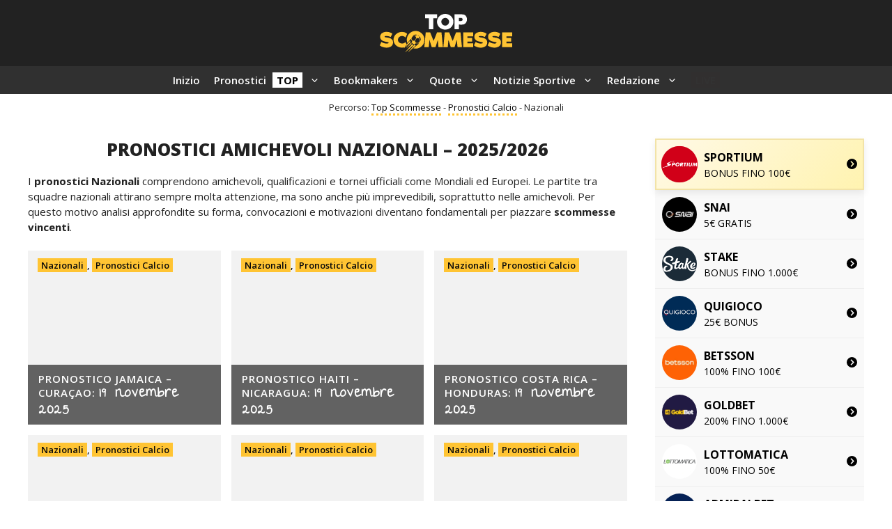

--- FILE ---
content_type: text/html; charset=UTF-8
request_url: https://topscommesse.com/pronostici-calcio/amichevoli-nazionali/
body_size: 37764
content:
<!DOCTYPE html>
<html lang="it-IT" prefix="og: https://ogp.me/ns#">
<head>
	<meta charset="UTF-8">
		<style>img:is([sizes="auto" i], [sizes^="auto," i]) { contain-intrinsic-size: 3000px 1500px }</style>
	<meta name="viewport" content="width=device-width, initial-scale=1">
<!-- Ottimizzazione per i motori di ricerca di Rank Math - https://rankmath.com/ -->
<title>Pronostici Amichevoli Nazionali nel 2026</title><link rel='preload' href='https://topscommesse.com/wp-content/uploads/omgf/generate-google-fonts/generate-google-fonts.css?ver=1717318973' as='style' onload="this.rel='stylesheet';this.removeAttribute('onload');">
<meta name="description" content="Pronostici Amichevoli Nazionali - 2025/2026 I pronostici Nazionali comprendono amichevoli, qualificazioni e tornei ufficiali come Mondiali ed Europei. Le partite tra squadre nazionali attirano sempre molta attenzione, ma sono anche più imprevedibili, soprattutto nelle amichevoli. Per questo motivo analisi approfondite su forma, convocazioni e motivazioni diventano fondamentali per piazzare scommesse vincenti. [pt_view id=&quot;84c67e4n74&quot;] Ultimi pronostici Nazionali I pronostici aggiornati Nazionali si basano su dati come risultati recenti, assenze di giocatori chiave e calendario internazionale. Nelle amichevoli spesso gli allenatori testano nuove formazioni, mentre nelle qualificazioni l’approccio è molto più competitivo. Questo influisce direttamente sui mercati under/over e sul numero di gol previsti. Seguendo i pronostici vincenti Nazionali puoi distinguere tra partite di pura preparazione e incontri decisivi, sfruttando le migliori quote dei bookmaker italiani. Analisi dettagliate riducono i rischi e aumentano le possibilità di puntate consapevoli in contesti internazionali complessi. Perché scommettere sulle Nazionali? Scommettere sulle nazionali è interessante perché ogni partita ha dinamiche particolari: in amichevole prevale la sperimentazione, nei tornei ufficiali l’agonismo. Questo permette di piazzare giocate mirate, sfruttando la differenza di approccio delle squadre. Un altro aspetto è la grande attenzione mediatica e statistica che accompagna sempre le partite internazionali. Questo fornisce dati utili per analisi più precise, rendendo le scommesse sulle Nazionali un’opzione adatta a chi cerca quote competitive e mercati vari."/>
<meta name="robots" content="follow, index, max-snippet:-1, max-video-preview:-1, max-image-preview:large"/>
<link rel="canonical" href="https://topscommesse.com/pronostici-calcio/amichevoli-nazionali/" />
<link rel="next" href="https://topscommesse.com/pronostici-calcio/amichevoli-nazionali/page/2/" />
<meta property="og:locale" content="it_IT" />
<meta property="og:type" content="article" />
<meta property="og:title" content="Pronostici Amichevoli Nazionali nel 2026" />
<meta property="og:description" content="Pronostici Amichevoli Nazionali - 2025/2026 I pronostici Nazionali comprendono amichevoli, qualificazioni e tornei ufficiali come Mondiali ed Europei. Le partite tra squadre nazionali attirano sempre molta attenzione, ma sono anche più imprevedibili, soprattutto nelle amichevoli. Per questo motivo analisi approfondite su forma, convocazioni e motivazioni diventano fondamentali per piazzare scommesse vincenti. [pt_view id=&quot;84c67e4n74&quot;] Ultimi pronostici Nazionali I pronostici aggiornati Nazionali si basano su dati come risultati recenti, assenze di giocatori chiave e calendario internazionale. Nelle amichevoli spesso gli allenatori testano nuove formazioni, mentre nelle qualificazioni l’approccio è molto più competitivo. Questo influisce direttamente sui mercati under/over e sul numero di gol previsti. Seguendo i pronostici vincenti Nazionali puoi distinguere tra partite di pura preparazione e incontri decisivi, sfruttando le migliori quote dei bookmaker italiani. Analisi dettagliate riducono i rischi e aumentano le possibilità di puntate consapevoli in contesti internazionali complessi. Perché scommettere sulle Nazionali? Scommettere sulle nazionali è interessante perché ogni partita ha dinamiche particolari: in amichevole prevale la sperimentazione, nei tornei ufficiali l’agonismo. Questo permette di piazzare giocate mirate, sfruttando la differenza di approccio delle squadre. Un altro aspetto è la grande attenzione mediatica e statistica che accompagna sempre le partite internazionali. Questo fornisce dati utili per analisi più precise, rendendo le scommesse sulle Nazionali un’opzione adatta a chi cerca quote competitive e mercati vari." />
<meta property="og:url" content="https://topscommesse.com/pronostici-calcio/amichevoli-nazionali/" />
<meta property="og:site_name" content="Top Scommesse" />
<meta property="article:publisher" content="https://www.facebook.com/topscommessecom/" />
<meta property="og:image" content="https://topscommesse.com/wp-content/uploads/2024/09/Top-Scommesse-Copertina.webp" />
<meta property="og:image:secure_url" content="https://topscommesse.com/wp-content/uploads/2024/09/Top-Scommesse-Copertina.webp" />
<meta property="og:image:width" content="500" />
<meta property="og:image:height" content="500" />
<meta property="og:image:alt" content="Top Scommesse - Copertina" />
<meta property="og:image:type" content="image/webp" />
<meta name="twitter:card" content="summary_large_image" />
<meta name="twitter:title" content="Pronostici Amichevoli Nazionali nel 2026" />
<meta name="twitter:description" content="Pronostici Amichevoli Nazionali - 2025/2026 I pronostici Nazionali comprendono amichevoli, qualificazioni e tornei ufficiali come Mondiali ed Europei. Le partite tra squadre nazionali attirano sempre molta attenzione, ma sono anche più imprevedibili, soprattutto nelle amichevoli. Per questo motivo analisi approfondite su forma, convocazioni e motivazioni diventano fondamentali per piazzare scommesse vincenti. [pt_view id=&quot;84c67e4n74&quot;] Ultimi pronostici Nazionali I pronostici aggiornati Nazionali si basano su dati come risultati recenti, assenze di giocatori chiave e calendario internazionale. Nelle amichevoli spesso gli allenatori testano nuove formazioni, mentre nelle qualificazioni l’approccio è molto più competitivo. Questo influisce direttamente sui mercati under/over e sul numero di gol previsti. Seguendo i pronostici vincenti Nazionali puoi distinguere tra partite di pura preparazione e incontri decisivi, sfruttando le migliori quote dei bookmaker italiani. Analisi dettagliate riducono i rischi e aumentano le possibilità di puntate consapevoli in contesti internazionali complessi. Perché scommettere sulle Nazionali? Scommettere sulle nazionali è interessante perché ogni partita ha dinamiche particolari: in amichevole prevale la sperimentazione, nei tornei ufficiali l’agonismo. Questo permette di piazzare giocate mirate, sfruttando la differenza di approccio delle squadre. Un altro aspetto è la grande attenzione mediatica e statistica che accompagna sempre le partite internazionali. Questo fornisce dati utili per analisi più precise, rendendo le scommesse sulle Nazionali un’opzione adatta a chi cerca quote competitive e mercati vari." />
<meta name="twitter:site" content="@TopScommesse" />
<meta name="twitter:image" content="https://topscommesse.com/wp-content/uploads/2024/09/Top-Scommesse-Copertina.webp" />
<meta name="twitter:label1" content="Articoli" />
<meta name="twitter:data1" content="130" />
<script type="application/ld+json" class="rank-math-schema-pro">{"@context":"https://schema.org","@graph":[{"@type":"Place","@id":"https://topscommesse.com/#place","address":{"@type":"PostalAddress","streetAddress":"Enlaborate (Gibraltar) Ltd","addressLocality":"5-9 Main Street, Gibraltar","addressRegion":"Gibraltar","postalCode":"GX11 1AA","addressCountry":"Gibraltar"}},{"@type":"Organization","@id":"https://topscommesse.com/#organization","name":"Top Scommesse","url":"https://topscommesse.com","sameAs":["https://www.facebook.com/topscommessecom/","https://twitter.com/TopScommesse"],"email":"info@topscommesse.com","address":{"@type":"PostalAddress","streetAddress":"Enlaborate (Gibraltar) Ltd","addressLocality":"5-9 Main Street, Gibraltar","addressRegion":"Gibraltar","postalCode":"GX11 1AA","addressCountry":"Gibraltar"},"logo":{"@type":"ImageObject","@id":"https://topscommesse.com/#logo","url":"https://topscommesse.com/wp-content/uploads/2024/09/Top-Scommesse-Copertina.webp","contentUrl":"https://topscommesse.com/wp-content/uploads/2024/09/Top-Scommesse-Copertina.webp","caption":"Top Scommesse","inLanguage":"it-IT","width":"500","height":"500"},"location":{"@id":"https://topscommesse.com/#place"}},{"@type":"WebSite","@id":"https://topscommesse.com/#website","url":"https://topscommesse.com","name":"Top Scommesse","publisher":{"@id":"https://topscommesse.com/#organization"},"inLanguage":"it-IT"},{"@type":"BreadcrumbList","@id":"https://topscommesse.com/pronostici-calcio/amichevoli-nazionali/#breadcrumb","itemListElement":[{"@type":"ListItem","position":"1","item":{"@id":"https://topscommesse.com","name":"Top Scommesse"}},{"@type":"ListItem","position":"2","item":{"@id":"https://topscommesse.com/pronostici-calcio/","name":"Pronostici Calcio"}},{"@type":"ListItem","position":"3","item":{"@id":"https://topscommesse.com/pronostici-calcio/amichevoli-nazionali/","name":"Nazionali"}}]},{"@type":"CollectionPage","@id":"https://topscommesse.com/pronostici-calcio/amichevoli-nazionali/#webpage","url":"https://topscommesse.com/pronostici-calcio/amichevoli-nazionali/","name":"Pronostici Amichevoli Nazionali nel 2026","isPartOf":{"@id":"https://topscommesse.com/#website"},"inLanguage":"it-IT","breadcrumb":{"@id":"https://topscommesse.com/pronostici-calcio/amichevoli-nazionali/#breadcrumb"}}]}</script>
<!-- /Rank Math WordPress SEO plugin -->

<link rel='dns-prefetch' href='//topscommesse.com' />
<link href='https://fonts.gstatic.com' crossorigin rel='preconnect' />
<link href='https://fonts.googleapis.com' crossorigin rel='preconnect' />
<link rel="alternate" type="application/rss+xml" title="Top Scommesse &raquo; Feed" href="https://topscommesse.com/feed/" />
<link rel="alternate" type="application/rss+xml" title="Top Scommesse &raquo; Feed dei commenti" href="https://topscommesse.com/comments/feed/" />
<link rel="alternate" type="application/rss+xml" title="Top Scommesse &raquo; Nazionali Feed della categoria" href="https://topscommesse.com/pronostici-calcio/amichevoli-nazionali/feed/" />
<script>
window._wpemojiSettings = {"baseUrl":"https:\/\/s.w.org\/images\/core\/emoji\/16.0.1\/72x72\/","ext":".png","svgUrl":"https:\/\/s.w.org\/images\/core\/emoji\/16.0.1\/svg\/","svgExt":".svg","source":{"concatemoji":"https:\/\/topscommesse.com\/wp-includes\/js\/wp-emoji-release.min.js?ver=6.8.2"}};
/*! This file is auto-generated */
!function(s,n){var o,i,e;function c(e){try{var t={supportTests:e,timestamp:(new Date).valueOf()};sessionStorage.setItem(o,JSON.stringify(t))}catch(e){}}function p(e,t,n){e.clearRect(0,0,e.canvas.width,e.canvas.height),e.fillText(t,0,0);var t=new Uint32Array(e.getImageData(0,0,e.canvas.width,e.canvas.height).data),a=(e.clearRect(0,0,e.canvas.width,e.canvas.height),e.fillText(n,0,0),new Uint32Array(e.getImageData(0,0,e.canvas.width,e.canvas.height).data));return t.every(function(e,t){return e===a[t]})}function u(e,t){e.clearRect(0,0,e.canvas.width,e.canvas.height),e.fillText(t,0,0);for(var n=e.getImageData(16,16,1,1),a=0;a<n.data.length;a++)if(0!==n.data[a])return!1;return!0}function f(e,t,n,a){switch(t){case"flag":return n(e,"\ud83c\udff3\ufe0f\u200d\u26a7\ufe0f","\ud83c\udff3\ufe0f\u200b\u26a7\ufe0f")?!1:!n(e,"\ud83c\udde8\ud83c\uddf6","\ud83c\udde8\u200b\ud83c\uddf6")&&!n(e,"\ud83c\udff4\udb40\udc67\udb40\udc62\udb40\udc65\udb40\udc6e\udb40\udc67\udb40\udc7f","\ud83c\udff4\u200b\udb40\udc67\u200b\udb40\udc62\u200b\udb40\udc65\u200b\udb40\udc6e\u200b\udb40\udc67\u200b\udb40\udc7f");case"emoji":return!a(e,"\ud83e\udedf")}return!1}function g(e,t,n,a){var r="undefined"!=typeof WorkerGlobalScope&&self instanceof WorkerGlobalScope?new OffscreenCanvas(300,150):s.createElement("canvas"),o=r.getContext("2d",{willReadFrequently:!0}),i=(o.textBaseline="top",o.font="600 32px Arial",{});return e.forEach(function(e){i[e]=t(o,e,n,a)}),i}function t(e){var t=s.createElement("script");t.src=e,t.defer=!0,s.head.appendChild(t)}"undefined"!=typeof Promise&&(o="wpEmojiSettingsSupports",i=["flag","emoji"],n.supports={everything:!0,everythingExceptFlag:!0},e=new Promise(function(e){s.addEventListener("DOMContentLoaded",e,{once:!0})}),new Promise(function(t){var n=function(){try{var e=JSON.parse(sessionStorage.getItem(o));if("object"==typeof e&&"number"==typeof e.timestamp&&(new Date).valueOf()<e.timestamp+604800&&"object"==typeof e.supportTests)return e.supportTests}catch(e){}return null}();if(!n){if("undefined"!=typeof Worker&&"undefined"!=typeof OffscreenCanvas&&"undefined"!=typeof URL&&URL.createObjectURL&&"undefined"!=typeof Blob)try{var e="postMessage("+g.toString()+"("+[JSON.stringify(i),f.toString(),p.toString(),u.toString()].join(",")+"));",a=new Blob([e],{type:"text/javascript"}),r=new Worker(URL.createObjectURL(a),{name:"wpTestEmojiSupports"});return void(r.onmessage=function(e){c(n=e.data),r.terminate(),t(n)})}catch(e){}c(n=g(i,f,p,u))}t(n)}).then(function(e){for(var t in e)n.supports[t]=e[t],n.supports.everything=n.supports.everything&&n.supports[t],"flag"!==t&&(n.supports.everythingExceptFlag=n.supports.everythingExceptFlag&&n.supports[t]);n.supports.everythingExceptFlag=n.supports.everythingExceptFlag&&!n.supports.flag,n.DOMReady=!1,n.readyCallback=function(){n.DOMReady=!0}}).then(function(){return e}).then(function(){var e;n.supports.everything||(n.readyCallback(),(e=n.source||{}).concatemoji?t(e.concatemoji):e.wpemoji&&e.twemoji&&(t(e.twemoji),t(e.wpemoji)))}))}((window,document),window._wpemojiSettings);
</script>
<link rel='stylesheet' id='pt-cv-public-style-css' href='https://topscommesse.com/wp-content/plugins/content-views-query-and-display-post-page/public/assets/css/cv.css?ver=4.1' media='all' />
<link rel='stylesheet' id='pt-cv-public-pro-style-css' href='https://topscommesse.com/wp-content/plugins/pt-content-views-pro/public/assets/css/cvpro.min.css?ver=7.2.2' media='all' />
<style id='wp-emoji-styles-inline-css'>

	img.wp-smiley, img.emoji {
		display: inline !important;
		border: none !important;
		box-shadow: none !important;
		height: 1em !important;
		width: 1em !important;
		margin: 0 0.07em !important;
		vertical-align: -0.1em !important;
		background: none !important;
		padding: 0 !important;
	}
</style>
<link rel='stylesheet' id='wp-block-library-css' href='https://topscommesse.com/wp-includes/css/dist/block-library/style.min.css?ver=6.8.2' media='all' />
<style id='classic-theme-styles-inline-css'>
/*! This file is auto-generated */
.wp-block-button__link{color:#fff;background-color:#32373c;border-radius:9999px;box-shadow:none;text-decoration:none;padding:calc(.667em + 2px) calc(1.333em + 2px);font-size:1.125em}.wp-block-file__button{background:#32373c;color:#fff;text-decoration:none}
</style>
<style id='global-styles-inline-css'>
:root{--wp--preset--aspect-ratio--square: 1;--wp--preset--aspect-ratio--4-3: 4/3;--wp--preset--aspect-ratio--3-4: 3/4;--wp--preset--aspect-ratio--3-2: 3/2;--wp--preset--aspect-ratio--2-3: 2/3;--wp--preset--aspect-ratio--16-9: 16/9;--wp--preset--aspect-ratio--9-16: 9/16;--wp--preset--color--black: #000000;--wp--preset--color--cyan-bluish-gray: #abb8c3;--wp--preset--color--white: #ffffff;--wp--preset--color--pale-pink: #f78da7;--wp--preset--color--vivid-red: #cf2e2e;--wp--preset--color--luminous-vivid-orange: #ff6900;--wp--preset--color--luminous-vivid-amber: #fcb900;--wp--preset--color--light-green-cyan: #7bdcb5;--wp--preset--color--vivid-green-cyan: #00d084;--wp--preset--color--pale-cyan-blue: #8ed1fc;--wp--preset--color--vivid-cyan-blue: #0693e3;--wp--preset--color--vivid-purple: #9b51e0;--wp--preset--color--contrast: var(--contrast);--wp--preset--color--contrast-2: var(--contrast-2);--wp--preset--color--contrast-3: var(--contrast-3);--wp--preset--color--base: var(--base);--wp--preset--color--base-2: var(--base-2);--wp--preset--color--base-3: var(--base-3);--wp--preset--color--accent: var(--accent);--wp--preset--color--accent-2: var(--accent-2);--wp--preset--gradient--vivid-cyan-blue-to-vivid-purple: linear-gradient(135deg,rgba(6,147,227,1) 0%,rgb(155,81,224) 100%);--wp--preset--gradient--light-green-cyan-to-vivid-green-cyan: linear-gradient(135deg,rgb(122,220,180) 0%,rgb(0,208,130) 100%);--wp--preset--gradient--luminous-vivid-amber-to-luminous-vivid-orange: linear-gradient(135deg,rgba(252,185,0,1) 0%,rgba(255,105,0,1) 100%);--wp--preset--gradient--luminous-vivid-orange-to-vivid-red: linear-gradient(135deg,rgba(255,105,0,1) 0%,rgb(207,46,46) 100%);--wp--preset--gradient--very-light-gray-to-cyan-bluish-gray: linear-gradient(135deg,rgb(238,238,238) 0%,rgb(169,184,195) 100%);--wp--preset--gradient--cool-to-warm-spectrum: linear-gradient(135deg,rgb(74,234,220) 0%,rgb(151,120,209) 20%,rgb(207,42,186) 40%,rgb(238,44,130) 60%,rgb(251,105,98) 80%,rgb(254,248,76) 100%);--wp--preset--gradient--blush-light-purple: linear-gradient(135deg,rgb(255,206,236) 0%,rgb(152,150,240) 100%);--wp--preset--gradient--blush-bordeaux: linear-gradient(135deg,rgb(254,205,165) 0%,rgb(254,45,45) 50%,rgb(107,0,62) 100%);--wp--preset--gradient--luminous-dusk: linear-gradient(135deg,rgb(255,203,112) 0%,rgb(199,81,192) 50%,rgb(65,88,208) 100%);--wp--preset--gradient--pale-ocean: linear-gradient(135deg,rgb(255,245,203) 0%,rgb(182,227,212) 50%,rgb(51,167,181) 100%);--wp--preset--gradient--electric-grass: linear-gradient(135deg,rgb(202,248,128) 0%,rgb(113,206,126) 100%);--wp--preset--gradient--midnight: linear-gradient(135deg,rgb(2,3,129) 0%,rgb(40,116,252) 100%);--wp--preset--font-size--small: 13px;--wp--preset--font-size--medium: 20px;--wp--preset--font-size--large: 36px;--wp--preset--font-size--x-large: 42px;--wp--preset--spacing--20: 0.44rem;--wp--preset--spacing--30: 0.67rem;--wp--preset--spacing--40: 1rem;--wp--preset--spacing--50: 1.5rem;--wp--preset--spacing--60: 2.25rem;--wp--preset--spacing--70: 3.38rem;--wp--preset--spacing--80: 5.06rem;--wp--preset--shadow--natural: 6px 6px 9px rgba(0, 0, 0, 0.2);--wp--preset--shadow--deep: 12px 12px 50px rgba(0, 0, 0, 0.4);--wp--preset--shadow--sharp: 6px 6px 0px rgba(0, 0, 0, 0.2);--wp--preset--shadow--outlined: 6px 6px 0px -3px rgba(255, 255, 255, 1), 6px 6px rgba(0, 0, 0, 1);--wp--preset--shadow--crisp: 6px 6px 0px rgba(0, 0, 0, 1);}:where(.is-layout-flex){gap: 0.5em;}:where(.is-layout-grid){gap: 0.5em;}body .is-layout-flex{display: flex;}.is-layout-flex{flex-wrap: wrap;align-items: center;}.is-layout-flex > :is(*, div){margin: 0;}body .is-layout-grid{display: grid;}.is-layout-grid > :is(*, div){margin: 0;}:where(.wp-block-columns.is-layout-flex){gap: 2em;}:where(.wp-block-columns.is-layout-grid){gap: 2em;}:where(.wp-block-post-template.is-layout-flex){gap: 1.25em;}:where(.wp-block-post-template.is-layout-grid){gap: 1.25em;}.has-black-color{color: var(--wp--preset--color--black) !important;}.has-cyan-bluish-gray-color{color: var(--wp--preset--color--cyan-bluish-gray) !important;}.has-white-color{color: var(--wp--preset--color--white) !important;}.has-pale-pink-color{color: var(--wp--preset--color--pale-pink) !important;}.has-vivid-red-color{color: var(--wp--preset--color--vivid-red) !important;}.has-luminous-vivid-orange-color{color: var(--wp--preset--color--luminous-vivid-orange) !important;}.has-luminous-vivid-amber-color{color: var(--wp--preset--color--luminous-vivid-amber) !important;}.has-light-green-cyan-color{color: var(--wp--preset--color--light-green-cyan) !important;}.has-vivid-green-cyan-color{color: var(--wp--preset--color--vivid-green-cyan) !important;}.has-pale-cyan-blue-color{color: var(--wp--preset--color--pale-cyan-blue) !important;}.has-vivid-cyan-blue-color{color: var(--wp--preset--color--vivid-cyan-blue) !important;}.has-vivid-purple-color{color: var(--wp--preset--color--vivid-purple) !important;}.has-black-background-color{background-color: var(--wp--preset--color--black) !important;}.has-cyan-bluish-gray-background-color{background-color: var(--wp--preset--color--cyan-bluish-gray) !important;}.has-white-background-color{background-color: var(--wp--preset--color--white) !important;}.has-pale-pink-background-color{background-color: var(--wp--preset--color--pale-pink) !important;}.has-vivid-red-background-color{background-color: var(--wp--preset--color--vivid-red) !important;}.has-luminous-vivid-orange-background-color{background-color: var(--wp--preset--color--luminous-vivid-orange) !important;}.has-luminous-vivid-amber-background-color{background-color: var(--wp--preset--color--luminous-vivid-amber) !important;}.has-light-green-cyan-background-color{background-color: var(--wp--preset--color--light-green-cyan) !important;}.has-vivid-green-cyan-background-color{background-color: var(--wp--preset--color--vivid-green-cyan) !important;}.has-pale-cyan-blue-background-color{background-color: var(--wp--preset--color--pale-cyan-blue) !important;}.has-vivid-cyan-blue-background-color{background-color: var(--wp--preset--color--vivid-cyan-blue) !important;}.has-vivid-purple-background-color{background-color: var(--wp--preset--color--vivid-purple) !important;}.has-black-border-color{border-color: var(--wp--preset--color--black) !important;}.has-cyan-bluish-gray-border-color{border-color: var(--wp--preset--color--cyan-bluish-gray) !important;}.has-white-border-color{border-color: var(--wp--preset--color--white) !important;}.has-pale-pink-border-color{border-color: var(--wp--preset--color--pale-pink) !important;}.has-vivid-red-border-color{border-color: var(--wp--preset--color--vivid-red) !important;}.has-luminous-vivid-orange-border-color{border-color: var(--wp--preset--color--luminous-vivid-orange) !important;}.has-luminous-vivid-amber-border-color{border-color: var(--wp--preset--color--luminous-vivid-amber) !important;}.has-light-green-cyan-border-color{border-color: var(--wp--preset--color--light-green-cyan) !important;}.has-vivid-green-cyan-border-color{border-color: var(--wp--preset--color--vivid-green-cyan) !important;}.has-pale-cyan-blue-border-color{border-color: var(--wp--preset--color--pale-cyan-blue) !important;}.has-vivid-cyan-blue-border-color{border-color: var(--wp--preset--color--vivid-cyan-blue) !important;}.has-vivid-purple-border-color{border-color: var(--wp--preset--color--vivid-purple) !important;}.has-vivid-cyan-blue-to-vivid-purple-gradient-background{background: var(--wp--preset--gradient--vivid-cyan-blue-to-vivid-purple) !important;}.has-light-green-cyan-to-vivid-green-cyan-gradient-background{background: var(--wp--preset--gradient--light-green-cyan-to-vivid-green-cyan) !important;}.has-luminous-vivid-amber-to-luminous-vivid-orange-gradient-background{background: var(--wp--preset--gradient--luminous-vivid-amber-to-luminous-vivid-orange) !important;}.has-luminous-vivid-orange-to-vivid-red-gradient-background{background: var(--wp--preset--gradient--luminous-vivid-orange-to-vivid-red) !important;}.has-very-light-gray-to-cyan-bluish-gray-gradient-background{background: var(--wp--preset--gradient--very-light-gray-to-cyan-bluish-gray) !important;}.has-cool-to-warm-spectrum-gradient-background{background: var(--wp--preset--gradient--cool-to-warm-spectrum) !important;}.has-blush-light-purple-gradient-background{background: var(--wp--preset--gradient--blush-light-purple) !important;}.has-blush-bordeaux-gradient-background{background: var(--wp--preset--gradient--blush-bordeaux) !important;}.has-luminous-dusk-gradient-background{background: var(--wp--preset--gradient--luminous-dusk) !important;}.has-pale-ocean-gradient-background{background: var(--wp--preset--gradient--pale-ocean) !important;}.has-electric-grass-gradient-background{background: var(--wp--preset--gradient--electric-grass) !important;}.has-midnight-gradient-background{background: var(--wp--preset--gradient--midnight) !important;}.has-small-font-size{font-size: var(--wp--preset--font-size--small) !important;}.has-medium-font-size{font-size: var(--wp--preset--font-size--medium) !important;}.has-large-font-size{font-size: var(--wp--preset--font-size--large) !important;}.has-x-large-font-size{font-size: var(--wp--preset--font-size--x-large) !important;}
:where(.wp-block-post-template.is-layout-flex){gap: 1.25em;}:where(.wp-block-post-template.is-layout-grid){gap: 1.25em;}
:where(.wp-block-columns.is-layout-flex){gap: 2em;}:where(.wp-block-columns.is-layout-grid){gap: 2em;}
:root :where(.wp-block-pullquote){font-size: 1.5em;line-height: 1.6;}
</style>
<link rel='stylesheet' id='hmcabw-font-awesome-css' href='https://topscommesse.com/wp-content/plugins/hm-cool-author-box-widget/assets/css/fontawesome/css/all.min.css?ver=3.0.1' media='' />
<link rel='stylesheet' id='hmcabw-front-css' href='https://topscommesse.com/wp-content/plugins/hm-cool-author-box-widget/assets/css/hmcabw-front.css?ver=3.0.1' media='' />
<link rel='stylesheet' id='hmcabw-widget-css' href='https://topscommesse.com/wp-content/plugins/hm-cool-author-box-widget/assets/css/hmcabw-widget.css?ver=3.0.1' media='' />
<link rel='stylesheet' id='generate-widget-areas-css' href='https://topscommesse.com/wp-content/themes/generatepress/assets/css/components/widget-areas.min.css?ver=3.3.1' media='all' />
<link rel='stylesheet' id='generate-style-css' href='https://topscommesse.com/wp-content/themes/generatepress/assets/css/main.min.css?ver=3.3.1' media='all' />
<style id='generate-style-inline-css'>
body{background-color:var(--base-3);color:var(--contrast);}a{color:#003A79;}a:hover, a:focus{text-decoration:underline;}.entry-title a, .site-branding a, a.button, .wp-block-button__link, .main-navigation a{text-decoration:none;}a:hover, a:focus, a:active{color:#003A79;}.grid-container{max-width:1280px;}.wp-block-group__inner-container{max-width:1280px;margin-left:auto;margin-right:auto;}.site-header .header-image{width:190px;}.generate-back-to-top{font-size:20px;border-radius:3px;position:fixed;bottom:30px;right:30px;line-height:40px;width:40px;text-align:center;z-index:10;transition:opacity 300ms ease-in-out;opacity:0.1;transform:translateY(1000px);}.generate-back-to-top__show{opacity:1;transform:translateY(0);}:root{--contrast:#222222;--contrast-2:#575760;--contrast-3:#b2b2be;--base:#f0f0f0;--base-2:#f7f8f9;--base-3:#ffffff;--accent:#0C4767;--accent-2:#566E3D;}:root .has-contrast-color{color:var(--contrast);}:root .has-contrast-background-color{background-color:var(--contrast);}:root .has-contrast-2-color{color:var(--contrast-2);}:root .has-contrast-2-background-color{background-color:var(--contrast-2);}:root .has-contrast-3-color{color:var(--contrast-3);}:root .has-contrast-3-background-color{background-color:var(--contrast-3);}:root .has-base-color{color:var(--base);}:root .has-base-background-color{background-color:var(--base);}:root .has-base-2-color{color:var(--base-2);}:root .has-base-2-background-color{background-color:var(--base-2);}:root .has-base-3-color{color:var(--base-3);}:root .has-base-3-background-color{background-color:var(--base-3);}:root .has-accent-color{color:var(--accent);}:root .has-accent-background-color{background-color:var(--accent);}:root .has-accent-2-color{color:var(--accent-2);}:root .has-accent-2-background-color{background-color:var(--accent-2);}body, button, input, select, textarea{font-family:Open Sans, sans-serif;font-size:15px;}h2{font-weight:800;text-transform:uppercase;font-size:22px;}@media (max-width:768px){h2{font-size:22px;}}h1{font-weight:800;text-transform:uppercase;font-size:25px;}h3{font-weight:800;text-transform:uppercase;font-size:20px;}h6{font-weight:600;text-transform:uppercase;font-size:13px;letter-spacing:1px;line-height:1em;margin-bottom:13px;}h4{font-weight:800;text-transform:uppercase;font-size:18px;letter-spacing:1px;line-height:1.4em;margin-bottom:0px;}.site-info{font-size:13px;}.main-navigation a, .main-navigation .menu-toggle, .main-navigation .menu-bar-items{font-weight:600;}.top-bar{background-color:#ac3535;color:#ffffff;}.top-bar a{color:#ffffff;}.top-bar a:hover{color:#303030;}.site-header{background-color:#222222;}.main-title a,.main-title a:hover{color:var(--contrast);}.site-description{color:var(--contrast-2);}.main-navigation .main-nav ul li a, .main-navigation .menu-toggle, .main-navigation .menu-bar-items{color:#ffffff;}.main-navigation .main-nav ul li:not([class*="current-menu-"]):hover > a, .main-navigation .main-nav ul li:not([class*="current-menu-"]):focus > a, .main-navigation .main-nav ul li.sfHover:not([class*="current-menu-"]) > a, .main-navigation .menu-bar-item:hover > a, .main-navigation .menu-bar-item.sfHover > a{color:var(--base-3);}button.menu-toggle:hover,button.menu-toggle:focus{color:#ffffff;}.main-navigation .main-nav ul li[class*="current-menu-"] > a{color:var(--base-3);}.navigation-search input[type="search"],.navigation-search input[type="search"]:active, .navigation-search input[type="search"]:focus, .main-navigation .main-nav ul li.search-item.active > a, .main-navigation .menu-bar-items .search-item.active > a{color:var(--base-3);}.main-navigation ul ul{background-color:#303030;}.main-navigation .main-nav ul ul li a{color:var(--base-3);}.main-navigation .main-nav ul ul li:not([class*="current-menu-"]):hover > a,.main-navigation .main-nav ul ul li:not([class*="current-menu-"]):focus > a, .main-navigation .main-nav ul ul li.sfHover:not([class*="current-menu-"]) > a{color:var(--base-3);background-color:#222222;}.main-navigation .main-nav ul ul li[class*="current-menu-"] > a{color:var(--base-3);background-color:#303030;}.separate-containers .inside-article, .separate-containers .comments-area, .separate-containers .page-header, .one-container .container, .separate-containers .paging-navigation, .inside-page-header{background-color:var(--base-3);}.inside-article a,.paging-navigation a,.comments-area a,.page-header a{color:#003A79;}.inside-article a:hover,.paging-navigation a:hover,.comments-area a:hover,.page-header a:hover{color:#003A79;}.entry-title a{color:var(--contrast);}.entry-title a:hover{color:var(--contrast-2);}.entry-meta{color:var(--contrast-2);}.sidebar .widget{background-color:var(--base-3);}.footer-widgets{color:var(--base-3);background-color:#303030;}.footer-widgets a{color:var(--base-3);}.footer-widgets a:hover{color:var(--base-3);}.footer-widgets .widget-title{color:var(--base-3);}.site-info{color:#ffffff;background-color:#222222;}input[type="text"],input[type="email"],input[type="url"],input[type="password"],input[type="search"],input[type="tel"],input[type="number"],textarea,select{color:var(--contrast);background-color:var(--base-2);border-color:var(--base);}input[type="text"]:focus,input[type="email"]:focus,input[type="url"]:focus,input[type="password"]:focus,input[type="search"]:focus,input[type="tel"]:focus,input[type="number"]:focus,textarea:focus,select:focus{color:var(--contrast);background-color:var(--base-2);border-color:var(--contrast-3);}button,html input[type="button"],input[type="reset"],input[type="submit"],a.button,a.wp-block-button__link:not(.has-background){color:#ffffff;background-color:#222222;}button:hover,html input[type="button"]:hover,input[type="reset"]:hover,input[type="submit"]:hover,a.button:hover,button:focus,html input[type="button"]:focus,input[type="reset"]:focus,input[type="submit"]:focus,a.button:focus,a.wp-block-button__link:not(.has-background):active,a.wp-block-button__link:not(.has-background):focus,a.wp-block-button__link:not(.has-background):hover{color:#ffffff;background-color:#222222;}a.generate-back-to-top{background-color:#FFC433;color:#ffffff;}a.generate-back-to-top:hover,a.generate-back-to-top:focus{background-color:rgba(255,197,51,0.76);color:#ffffff;}:root{--gp-search-modal-bg-color:var(--base-3);--gp-search-modal-text-color:var(--contrast);--gp-search-modal-overlay-bg-color:rgba(0,0,0,0.2);}@media (max-width: 800px){.main-navigation .menu-bar-item:hover > a, .main-navigation .menu-bar-item.sfHover > a{background:none;color:#ffffff;}}.nav-below-header .main-navigation .inside-navigation.grid-container, .nav-above-header .main-navigation .inside-navigation.grid-container{padding:0px 30px 0px 30px;}.site-main .wp-block-group__inner-container{padding:40px;}.separate-containers .paging-navigation{padding-top:20px;padding-bottom:20px;}.entry-content .alignwide, body:not(.no-sidebar) .entry-content .alignfull{margin-left:-40px;width:calc(100% + 80px);max-width:calc(100% + 80px);}.main-navigation .main-nav ul li a,.menu-toggle,.main-navigation .menu-bar-item > a{padding-left:10px;padding-right:10px;line-height:40px;}.main-navigation .main-nav ul ul li a{padding:8px 10px 8px 10px;}.main-navigation ul ul{width:300px;}.navigation-search input[type="search"]{height:40px;}.rtl .menu-item-has-children .dropdown-menu-toggle{padding-left:10px;}.menu-item-has-children .dropdown-menu-toggle{padding-right:10px;}.menu-item-has-children ul .dropdown-menu-toggle{padding-top:8px;padding-bottom:8px;margin-top:-8px;}.rtl .main-navigation .main-nav ul li.menu-item-has-children > a{padding-right:10px;}@media (max-width:768px){.separate-containers .inside-article, .separate-containers .comments-area, .separate-containers .page-header, .separate-containers .paging-navigation, .one-container .site-content, .inside-page-header{padding:30px;}.site-main .wp-block-group__inner-container{padding:30px;}.inside-top-bar{padding-right:30px;padding-left:30px;}.inside-header{padding-right:30px;padding-left:30px;}.widget-area .widget{padding-top:30px;padding-right:30px;padding-bottom:30px;padding-left:30px;}.footer-widgets-container{padding-top:30px;padding-right:30px;padding-bottom:30px;padding-left:30px;}.inside-site-info{padding-right:30px;padding-left:30px;}.entry-content .alignwide, body:not(.no-sidebar) .entry-content .alignfull{margin-left:-30px;width:calc(100% + 60px);max-width:calc(100% + 60px);}.one-container .site-main .paging-navigation{margin-bottom:20px;}}/* End cached CSS */.is-right-sidebar{width:25%;}.is-left-sidebar{width:30%;}.site-content .content-area{width:75%;}@media (max-width: 800px){.main-navigation .menu-toggle,.sidebar-nav-mobile:not(#sticky-placeholder){display:block;}.main-navigation ul,.gen-sidebar-nav,.main-navigation:not(.slideout-navigation):not(.toggled) .main-nav > ul,.has-inline-mobile-toggle #site-navigation .inside-navigation > *:not(.navigation-search):not(.main-nav){display:none;}.nav-align-right .inside-navigation,.nav-align-center .inside-navigation{justify-content:space-between;}}
.dynamic-author-image-rounded{border-radius:100%;}.dynamic-featured-image, .dynamic-author-image{vertical-align:middle;}.one-container.blog .dynamic-content-template:not(:last-child), .one-container.archive .dynamic-content-template:not(:last-child){padding-bottom:0px;}.dynamic-entry-excerpt > p:last-child{margin-bottom:0px;}
.main-navigation.slideout-navigation .main-nav > ul > li > a{line-height:40px;}
</style>
<link rel='stylesheet' id='generate-google-fonts-css' href='https://fonts.googleapis.com/css?family=Open+Sans%3A300%2C300italic%2Cregular%2Citalic%2C600%2C600italic%2C700%2C700italic%2C800%2C800italic&#038;display=auto&#038;ver=3.3.1' media='all' />
<link rel='stylesheet' id='heateor_sss_frontend_css-css' href='https://topscommesse.com/wp-content/plugins/sassy-social-share/public/css/sassy-social-share-public.css?ver=3.3.77' media='all' />
<style id='heateor_sss_frontend_css-inline-css'>
.heateor_sss_button_instagram span.heateor_sss_svg,a.heateor_sss_instagram span.heateor_sss_svg{background:radial-gradient(circle at 30% 107%,#fdf497 0,#fdf497 5%,#fd5949 45%,#d6249f 60%,#285aeb 90%)}.heateor_sss_horizontal_sharing .heateor_sss_svg,.heateor_sss_standard_follow_icons_container .heateor_sss_svg{color:#fff;border-width:0px;border-style:solid;border-color:transparent}.heateor_sss_horizontal_sharing .heateorSssTCBackground{color:#666}.heateor_sss_horizontal_sharing span.heateor_sss_svg:hover,.heateor_sss_standard_follow_icons_container span.heateor_sss_svg:hover{border-color:transparent;}.heateor_sss_vertical_sharing span.heateor_sss_svg,.heateor_sss_floating_follow_icons_container span.heateor_sss_svg{color:#fff;border-width:0px;border-style:solid;border-color:transparent;}.heateor_sss_vertical_sharing .heateorSssTCBackground{color:#666;}.heateor_sss_vertical_sharing span.heateor_sss_svg:hover,.heateor_sss_floating_follow_icons_container span.heateor_sss_svg:hover{border-color:transparent;}div.heateorSssSharingArrow{display:none}div.heateor_sss_sharing_title{text-align:center}div.heateor_sss_sharing_ul{width:100%;text-align:center;}div.heateor_sss_horizontal_sharing div.heateor_sss_sharing_ul a{float:none!important;display:inline-block;}
</style>
<link rel='stylesheet' id='the-girl-next-door-css' href='https://fonts.googleapis.com/css2?family=The+Girl+Next+Door%3Aital%2Cwght%400%2C300%3B0%2C400%3B0%2C500%3B0%2C600%3B0%2C700%3B1%2C300%3B1%2C400%3B1%2C500%3B1%2C600%3B1%2C700&#038;display=swap&#038;ver=6.8.2' media='all' />
<style id='generateblocks-inline-css'>
.gb-container-04da9225{display:flex;justify-content:space-between;}:root{--gb-container-width:1280px;}.gb-container .wp-block-image img{vertical-align:middle;}.gb-grid-wrapper .wp-block-image{margin-bottom:0;}.gb-highlight{background:none;}.gb-shape{line-height:0;}
</style>
<link rel='stylesheet' id='generate-blog-images-css' href='https://topscommesse.com/wp-content/plugins/gp-premium/blog/functions/css/featured-images.min.css?ver=2.3.1' media='all' />
<link rel='stylesheet' id='generate-offside-css' href='https://topscommesse.com/wp-content/plugins/gp-premium/menu-plus/functions/css/offside.min.css?ver=2.3.1' media='all' />
<style id='generate-offside-inline-css'>
:root{--gp-slideout-width:265px;}.slideout-navigation.main-navigation{background-color:#222222;}.slideout-navigation.main-navigation .main-nav ul li:not([class*="current-menu-"]):hover > a, .slideout-navigation.main-navigation .main-nav ul li:not([class*="current-menu-"]):focus > a, .slideout-navigation.main-navigation .main-nav ul li.sfHover:not([class*="current-menu-"]) > a{background-color:#222222;}.slideout-navigation.main-navigation .main-nav ul li[class*="current-menu-"] > a{background-color:#222222;}.slideout-navigation, .slideout-navigation a{color:#ffffff;}.slideout-navigation button.slideout-exit{color:#ffffff;padding-left:10px;padding-right:10px;}.slide-opened nav.toggled .menu-toggle:before{display:none;}@media (max-width: 800px){.menu-bar-item.slideout-toggle{display:none;}}
</style>
<link rel='stylesheet' id='yellow-pencil-animate-css' href='https://topscommesse.com/wp-content/plugins/waspthemes-yellow-pencil/public/css/animate.css?wypver=7.6.0&#038;ver=6.8.2' media='all' />
<script src="https://topscommesse.com/wp-includes/js/jquery/jquery.min.js?ver=3.7.1" id="jquery-core-js"></script>
<script src="https://topscommesse.com/wp-content/plugins/waspthemes-yellow-pencil/public/js/animation-events.js?wypver=7.6.0&amp;ver=6.8.2" id="yellow-pencil-library-js"></script>
<script>
document.addEventListener("DOMContentLoaded", function() {
    // Select both the links and the specific h1 headline with the class gb-headline-56c7eb13
    const links = document.querySelectorAll("a.cvplbd");
    const specificHeadline = document.querySelector("h1.gb-headline-56c7eb13");

    const batchSize = 10; // Adjust batch size depending on performance
    let currentIndex = 0;

    // Function to process the links in batches
    function processLinks() {
        const end = Math.min(currentIndex + batchSize, links.length);
        for (let i = currentIndex; i < end; i++) {
            const link = links[i];
            const dateRegex = /\d{1,2} \w+ \d{4}/;
            if (dateRegex.test(link.textContent)) {
                const dateText = link.textContent.match(dateRegex)[0];
                const parts = link.textContent.split(dateText);
                const span = document.createElement('span');
                span.className = 'date';
                span.textContent = dateText;
                link.textContent = parts[0];
                link.appendChild(span);
                link.append(parts[1]);
            }
        }
        currentIndex += batchSize;
        if (currentIndex < links.length) {
            requestAnimationFrame(processLinks); // Schedule the next batch
        }
    }

    // Function to process the specific headline
    function processHeadline() {
        if (specificHeadline) {
            const dateRegex = /\d{1,2} \w+ \d{4}/;
            if (dateRegex.test(specificHeadline.textContent)) {
                const dateText = specificHeadline.textContent.match(dateRegex)[0];
                const parts = specificHeadline.textContent.split(dateText);
                const span = document.createElement('span');
                span.className = 'date';
                span.textContent = dateText;
                specificHeadline.textContent = parts[0];
                specificHeadline.appendChild(span);
                specificHeadline.append(parts[1]);
            }
        }
    }

    // Start processing the links and the specific headline
    requestAnimationFrame(processLinks); // Start processing links in batches
    processHeadline(); // Process the specific headline immediately
});
</script>



    <link rel="icon" href="https://topscommesse.com/wp-content/uploads/2025/08/cropped-TopScommesse-Icona.png" type="image/png">
<link rel="icon" href="https://topscommesse.com/wp-content/uploads/2025/08/cropped-TopScommesse-Icona-32x32.png" sizes="32x32" />
<link rel="icon" href="https://topscommesse.com/wp-content/uploads/2025/08/cropped-TopScommesse-Icona-192x192.png" sizes="192x192" />
<link rel="apple-touch-icon" href="https://topscommesse.com/wp-content/uploads/2025/08/cropped-TopScommesse-Icona-180x180.png" />
<meta name="msapplication-TileImage" content="https://topscommesse.com/wp-content/uploads/2025/08/cropped-TopScommesse-Icona-270x270.png" />
		<style id="wp-custom-css">
			/* Desktop: tabella pulita */
#afx-today{
  border-collapse: collapse;
  width: 100%;
}
#afx-today td, 
#afx-today th{
  border-left: none;  
	  border-right: none;  
	/* toglie bordi */
  text-align: center;     /* centra tutto */
  vertical-align: middle;
  padding: 6px 8px;
}

/* Mobile */
@media (max-width: 640px){
  #afx-today thead{ display:none; }
  #afx-today tr{ 
    display:block; 
    border-top:1px solid #EEE; 
    padding:8px 6px; 
    text-align:center; 
  }
  #afx-today td{ 
    display:block; 
    padding:6px 0; 
    border:none; 
  }
  #afx-today td.afx-venue{ display:none; }  /* Nasconde STADIO su mobile */

  /* Etichette davanti ai contenuti (tranne Match) */
  #afx-today td[data-label]::before{
    content: attr(data-label) ": ";
    font-weight:600; 
    margin-right:6px; 
    color:#6b7280;
    display:inline-block;
  }
  #afx-today td.afx-match[data-label]::before{ content:""; }
}



/* Top live */
.menu a .top-live {
  background-color:#cb1f24;
  padding:1px 6px;
  font-size:15px;
  line-height:2.66em;
  color:#fff;
  animation: fadeInOut 2s ease-in-out infinite;

}




/* 783px and smaller screen sizes */
@media (max-width:783px){

	/* Top live */
	.slideout-menu a .top-live{
  background-color:#cb1f24;
  padding:1px 6px;
  font-size:15px;
  line-height:2.66em;
  color:#fff;
  animation: fadeInOut 2s ease-in-out infinite;

}

	
}







/* Fade completo (sfondo + testo) */
@keyframes fadeInOut {
  0%, 100% {
    opacity: 0;   /* invisibile */
  }
  50% {
    opacity: 1;   /* visibile */
  }
}





@media(min-width: 769px) {
    .inside-right-sidebar, .inside-left-sidebar {
        height:100%;
    }

    .inside-right-sidebar .widget:last-of-type, .inside-left-sidebar .widget:last-of-type {
        position: sticky;
        top: 20px;
    }
}

#offers-container:hover .carousel-track,
.carousel-viewport:hover .carousel-track{
  animation-play-state: paused !important;
}
.casino-item {
    text-decoration: none; /* remove underline by default */
}

/* Casino item */
#block-43 .casino-item:nth-child(14){
 margin-top:-20px;
}
/* ================== CONFIG (wrapper = .my-sticky-element) ================== */
.my-sticky-element{
  --header-gap: 64px;          /* altezza header sticky GP (+32px se admin bar) */
  --gap: 16px;                  /* spaziatura griglia e margine inferiore bianco */
  --scroll-duration: 40s;       /* velocità carosello desktop */
}

/* Velocità più alta su tablet e mobile */
@media (max-width: 1024px){
  .my-sticky-element{ --scroll-duration: 30s; }
}
@media (max-width: 767px){
  .my-sticky-element{ --scroll-duration: 20s; }
}

/* ================== SPACING & BACKGROUND ================== */
.my-sticky-element,
#offers-clamp,
#offers-container{
  margin-top:0 !important;
  padding-top:0 !important;
}
#offers-clamp{
  display:flow-root;
  margin-top:0; /* flush col contenuto sopra */
}
#offers-container{
  background:#fff;
  padding-bottom:var(--gap);
  margin-bottom:var(--gap);
  box-shadow:none !important;
}
#offers-container.is-fixed{
  background:#fff;
  box-shadow:none !important;
}

/* Placeholder per stato fixed (gestito da JS) */
#offers-push{
  height:0;
  transition:height .2s ease;
}

/* ================== CAROSELLO infinito fluido ================== */
.carousel-viewport{
  overflow:hidden;
  width:100%;
}
.carousel-track{
  display:flex;
  flex-wrap:nowrap;
  gap:var(--gap);
  will-change:transform;
  animation: carousel-scroll var(--scroll-duration) linear infinite;
}

/* animazione dinamica */
@keyframes carousel-scroll{
  from { transform: translateX(0); }
  to   { transform: translateX(calc(-1 * var(--scroll-distance, 0px))); }
}


/* ================== 3 / 2 / 1 visibili ================== */
.offer-card{
  flex:0 0 calc((100% - (var(--gap) * 2)) / 3); /* desktop */
  background:#fff;
  border:1px solid #ddd;
  border-radius:0 !important;
  display:flex;
  flex-direction:column;
  text-align:center;
}
@media (max-width:1024px){
  .offer-card{ flex:0 0 calc((100% - var(--gap)) / 2); } /* tablet */
}
@media (max-width:767px){
   .offer-card{ flex:0 0 calc((100% - var(--gap)) / 2); } /* mobile: 2 colonne */
}

/* ================== Contenuto card ================== */
.offer-card__header{
  padding:16px 0;
}
.offer-card__logo{
  width:120px;
  margin:0 auto;
  display:block;
}
	#offers-container{
	top:0px !important;
	
}

.offer-card__bonus{
  margin-top:16px;
  font-size:1.1rem;
  font-weight:700;
}

@media (max-width: 1024px) {
    /* Carosello a piena larghezza dello schermo */
    .carousel-viewport {
        width: 100vw !important;
        margin-left: calc(-50vw + 50%) !important; /* elimina solo lo spazio esterno */
        padding-left: 0 !important;
        padding-right: 0 !important;
    }

    /* Mantiene il gap tra le card */
    .carousel-track {
        /* niente gap:0 qui */
    }

    /* Card senza margine extra ai lati */
    .offer-card {
        margin: 0 !important;
    }
}

/* T&C nascosti solo quando sticky/fixed */
.offer-card__terms{
  padding:0 16px;
  font-size:.75rem;
  line-height:1.2;
  overflow:hidden;
  max-height:100px;
  opacity:1;
  transition:opacity .2s, max-height .3s, padding .2s;
}
#offers-container.is-fixed .offer-card__terms{
  max-height:0 !important;
  opacity:0 !important;
  padding-top:0 !important;
  padding-bottom:0 !important;
}

/* Footer + CTA */
.offer-card__footer{
  margin-top:auto;
  padding:12px 0;
}
.offer-card__cta{
  display:inline-block;
  text-decoration:none;
  background:#ffcc00;
  color:#000;
  padding:8px 18px;          /* meno padding verticale */
  border-radius:0 !important;
  font-weight:700;           /* bold */
  text-transform:none;       /* sentence case */
}

/* ================== Colori card ================== */
.offer-card--planetwin{
  background:#333;
  color:#fff;
  border-color:#333;
}
.offer-card--betsson{
  background:#ff6600;
  color:#fff;
  border-color:#ff6600;
}
.offer-card--goldbet{
  background:#002b5c;
  color:#ffcc00;
  border-color:#002b5c;
}

/* ================== Safety sticky ================== */
.site-content,
.inside-article{
  overflow:visible !important;
}
/* Reduce vertical space when sticky (T&C hidden) */
#offers-container.is-fixed .offer-card__header {
  padding-bottom: 2px; /* was 16px */
}

#offers-container.is-fixed .offer-card__footer {
  padding-top: 0px;    /* was 12px */
  padding-bottom: 12px; /* was 12px */
}

/* Optional: also shrink bonus spacing */
#offers-container.is-fixed .offer-card__bonus {
  margin-top: 8px;     /* was 16px */
}
.casino-item:hover {
    text-decoration: none; /* make sure it doesn't reappear on hover */
}
/* 700px and smaller screen sizes */
@media (max-width:700px){

	/* Link */
	.slideout-menu > .menu-item > .sub-menu > .menu-item > a{
		background-color:#222222;
		
	}
	
}








@media (max-width: 767px) {
.home .inside-article h1 .top-line{
	font-size:24px;
	
}
.home  .inside-article h1 .bottom-line{
		font-size:23px;
		line-height:1em;
}
}


.casino-item:nth-last-child(2) {
    margin-bottom: 0 !important;
}

#block-43 .casino-item .casino-arrow img {
    animation: wiggleSoft 2s ease-in-out infinite;
    transform-origin: center;
}

@keyframes wiggleSoft {
    0%   { transform: translateX(0); }
    10%  { transform: translateX(-2px); }
    20%  { transform: translateX(2px); }
    30%  { transform: translateX(-2px); }
    40%  { transform: translateX(0); }
    100% { transform: translateX(0); } /* pausa */
}


.casino-arrowww img {
    animation: wiggleSoft 2s ease-in-out infinite;
    transform-origin: center;
}

@keyframes wiggleSoft {
    0%   { transform: translateX(0); }
    10%  { transform: translateX(-2px); }
    20%  { transform: translateX(2px); }
    30%  { transform: translateX(-2px); }
    40%  { transform: translateX(0); }
    100% { transform: translateX(0); } /* pausa */
}

.casino-item:first-of-type {
    background: linear-gradient(135deg, #fff9e6, #fff3b0);
    border: 2px solid #f2e3a7;
    border-radius: 8px;
    padding: 10px 8px; /* top & bottom = 10px, left & right = 8px */
    box-shadow: 0 4px 10px rgba(0, 0, 0, 0.08);
    position: relative;
    z-index: 1;
}

.casino-item:first-of-type .casino-name {
    font-weight: 700;
    color: #222;
}

.casino-item:first-of-type .casino-logo {
    transform: scale(1.05);
}


@media (max-width: 1100px) {
    /* Hide the sidebar */
    .is-right-sidebar,
    .is-left-sidebar {
        display: none !important;
    }

    /* Make the main content full width */
    .content-area {
        width: 100% !important;
    }
}

.social-icons {
  display: flex;
  justify-content: center;
  align-items: center;
  gap: 10px; /* space between icons */
  margin: 0 auto;
}

.social-icon {
  width: 32px;
  height: auto;
  transition: opacity 0.2s ease;
}

.social-icon:hover {
  opacity: 0.8;
}
		</style>
		<style id="yellow-pencil">
/*
	The following CSS codes are created by the YellowPencil plugin.
	https://yellowpencil.waspthemes.com/
*/
.st-offer-wrap{max-width:980px;margin: 0 auto 36px;padding: 0 12px;color:var(--st-text);}.st-offer-card{display:-webkit-box;display:-webkit-flex;display:-ms-flexbox;display:flex;-webkit-box-orient:column;-webkit-box-direction:column;-ms-flex-direction:column;flex-direction:column;position:relative;}.st-offer-media{z-index:1;background:var(--st-bg-page);display:-webkit-box;display:-webkit-flex;display:-ms-flexbox;display:flex;-webkit-box-align:center;-ms-flex-align:center;align-items:center;-webkit-box-pack:center;-ms-flex-pack:center;justify-content:center;}.st-offer-media img{width:100%;height:auto;}.st-offer-body{background:var(--st-bg-box);border:1px solid var(--st-border);padding:18px 16px 22px;text-align:center;display:-webkit-box;display:-webkit-flex;display:-ms-flexbox;display:flex;-webkit-box-orient:column;-webkit-box-direction:column;-ms-flex-direction:column;flex-direction:column;-webkit-box-align:center;-ms-flex-align:center;align-items:center;gap:12px;position:relative;z-index:2;}.st-offer-brand{height:45px;width:auto;}.st-offer-bonus-line{font-size:clamp(13px,3.2vw,15px);margin:4px 0 0;}.st-offer-bonus-amount{font-weight:800;line-height:1.12;margin:0;}.st-offer-promo{display:-webkit-box;display:-webkit-flex;display:-ms-flexbox;display:flex;max-width:460px;border:1px solid var(--st-border);}.st-offer-promo-label{-webkit-box-flex:1;-ms-flex:1;flex:1;padding:10px 12px;background:#f9fafb;}.st-offer-promo-code{display:block;font-weight:700;}.st-offer-promo-copy{min-width:56px;border-left:1px solid var(--st-border);display:-webkit-box;display:-webkit-flex;display:-ms-flexbox;display:flex;-webkit-box-align:center;-ms-flex-align:center;align-items:center;-webkit-box-pack:center;-ms-flex-pack:center;justify-content:center;font-size:12px;text-transform:uppercase;letter-spacing:.04em;}.st-offer-btn{max-width:460px;border:1px solid #111;background:var(--st-btn);padding:14px 18px;cursor:pointer;display:inline-flex;-webkit-box-align:center;-ms-flex-align:center;align-items:center;-webkit-box-pack:center;-ms-flex-pack:center;justify-content:center;gap:10px;}.st-offer-btn:active{-webkit-transform:translateY(1px);-ms-transform:translateY(1px);transform:translateY(1px);}.st-offer-btn .st-offer-disc{width:22px;height:22px;background:#111;color:var(--st-btn);display:inline-flex;-webkit-box-align:center;-ms-flex-align:center;align-items:center;-webkit-box-pack:center;-ms-flex-pack:center;justify-content:center;font-size:14px;line-height:1;}.st-offer-note{color:var(--st-muted);}.st-offer-wrap .st-offer-card .st-offer-body{background-color:#f9f9f9 !important;border-style:solid;border-width:1px;border-color:#ededed;padding-top:22px;}.st-offer-card .st-offer-body .st-offer-bonus-amount{margin-top:-10px;font-size:32px;}.st-offer-body .st-offer-promo .st-offer-promo-label{background-color:#FFF5C3;border-top-left-radius:45px;border-bottom-left-radius:45px;text-align:center;border-style:dashed;border-width:1px;border-right-style:none;padding-top:4px;padding-bottom:4px;}.st-offer-body .st-offer-promo .st-offer-promo-copy{border-color:#303030;background-color:#303030;border-bottom-right-radius:45px;border-top-right-radius:45px;color:#ffffff;}.st-offer-promo .st-offer-promo-label div{font-size:13px;text-decoration:none;}.st-offer-card .st-offer-body a.st-offer-btn{background-color:#f8c13b;text-decoration:none;color:#000000;text-transform:none;font-weight:600 !important;border-style:none;padding-left:15px;padding-right:15px;padding-top:8px;padding-bottom:8px;margin-bottom:6px;}.st-offer-btn img{position:relative;top:1px;}#page #content #primary #main .page .inside-article .entry-content .st-offer-wrap .st-offer-card .st-offer-body a.st-offer-btn{width:40% !important;}.st-offer-card .st-offer-body .st-offer-note{font-size:13px;}.st-offer-promo .st-offer-promo-label span{margin-top:0px;text-decoration:none;font-size:15px;}.st-offer-card .st-offer-body .st-offer-bonus-line{margin-top:10px;}.st-offer-card .st-offer-body a{margin-top:20px;font-size:18px;}.st-offer-body a,.st-offer-body a:hover,.st-offer-body a:hover{text-decoration: none;color: #222222;}.st-offer-body a .st-offer-promo-label{padding-left:25px;padding-right:25px;}.st-offer-card .st-offer-body .st-offer-btnnn{display:-webkit-box;display:-webkit-flex;display:-ms-flexbox;display:flex;-webkit-box-pack: center;-ms-flex-pack: center;justify-content: center;}.visitrecensione a,.wp-block-columns .wp-block-column .visitrecensione a{margin-bottom: 110px !important;color: #fff !important;}.auto-width.gb-query-loop-wrapper{-webkit-box-flex: 1;-ms-flex: 1;flex: 1;}.inside-article p > strong a{border-bottom-color:#ffc433;}#email{width:100% !important;}#author{width:100% !important;}#commentform .form-submit{margin-top:20px;text-align:center;}.comment-list a time{text-decoration:none;color:#000000;border-bottom-color:#ffc433;border-bottom-style:dotted;border-bottom-width:2px;}.comment-list .edit-link a{color:#000000;text-decoration:none;font-weight:600;}#comments .comments-title{display:none;}.comment-list .comment-body .comment-content{background-color:#f9f9f9;-webkit-transform:translatex(0px) translatey(0px);-ms-transform:translatex(0px) translatey(0px);transform:translatex(0px) translatey(0px);}.comment-list .comment-body .fn{font-size:16px;}#reply-title{font-size:22px;line-height:1.2em;font-weight:800;text-transform:uppercase;padding-left:8px;border-left-color:#fbc337;border-left-style:solid;border-left-width:4px;}.inside-article .wp-block-heading{border-left-color:#fbc337;}#submit{font-size:15px;font-weight:500;color:#000000;background-color:#ffc433;padding-left:16px;padding-right:16px;padding-top:4px;padding-bottom:4px;border-bottom-right-radius:0px !important;border-bottom-left-radius:0px !important;border-top-right-radius:0px !important;border-top-left-radius:0px !important;}div#comments{display:-webkit-box;display:-webkit-flex;display:-ms-flexbox;display:flex;-webkit-box-orient: column;-webkit-box-direction: column;-ms-flex-direction: column;flex-direction: column;}div#respond{order: -1;}.offer-card--snai .offer-card__footer a{background-color:#ffc433;}.comment-list .comment-author-admin article{padding-top:0px;padding-bottom:25px;}#commentform{margin-bottom:30px;}.inside-article .kk-star-ratings{display:-webkit-box;display:-webkit-flex;display:-ms-flexbox;display:flex;-webkit-box-pack: center;-ms-flex-pack: center;justify-content: center;-webkit-box-align: center;-ms-flex-align: center;align-items: center;margin: 20px 0;color:#000000;margin-bottom:60px;}.kk-star-ratings .kksr-legend span{color:#000000 !important;opacity:1;}select#wp-block-categories-1{width: 100%;}.parent-container{text-align: center;margin: 20px 0;}.kk-star-ratings{display: inline-block;}.main-content .left-side .panel .article-slide,.main-content .right-side .article-slide,.main-content div .panel-split .article-slide{background-color: rgba(249, 249, 249, .73);padding: 5px;-webkit-transform: translatex(0) translatey(0);-ms-transform: translatex(0) translatey(0);transform: translatex(0) translatey(0);}#block-43{background-color:#ffffff !important;border-style:none;background-color: #ffffff;padding: 15px;}.main-content div .panel-split .info-line{top: 4px;display: none !important;}.main-content .left-side .panel .info-line,.main-content .right-side .info-line{display: none !important;}.main-content .article-grid-list span a{margin-bottom: 11px;}.main-content .article-grid-list p{margin-top: 15px;}.left-side .panel .article-list .item .item-content span a{margin-bottom: 17px;}.video-carousel a .ls-is-cached{margin-bottom: 14px;}.active header,footer.footer{background-color: #282a32;}.main-content .panel h4{background-color: #fff;}span a{line-height: 1.5em;}.footer-widgets .menu .menu-item,.footer-widgets .widget .textwidget,.footer-widgets .widget p{line-height: 1.2em;}.header .wrapper .header-logo{text-align: center;padding-top: 10px;padding-bottom: 1px;}.active .header .wrapper .header-block .header-logo a img{width: 22%;}.main-menu .wrapper .menu,p{font-size: 15px;}.main-menu a span{font-size: 16px;}.gb-container-4e92c4e8 .gb-block-image-fdc3040e img,.inside-article .pt-cv-ocol .perfmatters-lazy,.inside-article .pt-cv-page .pt-cv-thumb-left,.inside-article .pt-cv-page .pt-cv-thumbnail,.pt-cv-page .pt-cv-ifield img,.tl-items .tl-item .pt-cv-thumbnail{width: 100%;object-fit: cover;display: block;}.inside-article .pt-cv-page .perfmatters-lazy,.tl-items .tl-item .perfmatters-lazy{width: 100%;height: 250px;object-fit: cover;display: block;}.gb-container-4e92c4e8 .gb-block-image-fdc3040e img{height: 300px;}h2,h3{font-weight: 600px !important;}.inside-article h2 b{font-weight: 600px;}.inside-article a,.inside-article a strong{font-weight: 400 !important;}#block-4 ul li{line-height: 1em;margin-left: 17px;}#block-13 h3,#block-14 h3,#block-15 h3{font-size: 18px;}#footer-widgets{-webkit-transform: translatex(0) translatey(0);-ms-transform: translatex(0) translatey(0);transform: translatex(0) translatey(0);}.inside-article .pt-cv-page .pt-cv-thumbnail{height: 250px;}#hmcabw-preview-image{border-radius: 90px;border-width: 3px;border-style: solid;height:100px;}.pt-cv-page .pt-cv-ifield img{height: 150px;}.inside-article .hmcabw-main-wrapper{border-style:solid;margin-top: 50px;margin-bottom: 50px;background-color:#f9f9f9;color: #fff;border-width:1px;border-color:rgba(2,2,2,0.06);}.home .tl-items .tl-item-content{border: 1px solid rgba(0, 0, 0, .15) !important;-webkit-box-shadow: none !important;box-shadow: none !important;}.inside-article h2,h3{margin-top: 40px;}#patrizio_annunziata,.hmcabw-main-wrapper .hmcab-name-border-main,.inside-right-sidebar .widget li{color: #fff;}#block-20 .wp-social-link-twitter{height: 36px;}.hmcabw-main-wrapper a{background-color: #fff !important;}.hmcabw-main-wrapper .hmcabw-social-container{border-top-style: none;}#right-sidebar .inside-right-sidebar .widget{background-color:#f4f4f4 !important;color: #fff;-webkit-transform: translatex(0) translatey(0);-ms-transform: translatex(0) translatey(0);transform: translatex(0) translatey(0);padding: 20px;}.toc_widget_list li:last-child{top:-0px !important;}.inside-right-sidebar .widget h2{text-transform: uppercase;font-weight: 600;font-size: 18px;color:#000000;}.toc_widget_list li a{color:#000000;font-size:13px;}.gb-container-4e92c4e8 a img{object-fit: cover;display: block;}.hmcabw-main-wrapper h3{color:#020202 !important;font-size:18px !important;font-weight:700;}#block-23{background-color: #f7f8f9 !important;}.inside-article .wp-block-table .wp-element-caption{font-size: 13px;text-align:left;font-style:normal;background-color:rgba(255,196,51,0.23);padding-top:8px;padding-bottom:8px;padding-left:16px;margin-top:-10px;}.hmcabw-main-wrapper .cab-front-social-icon i{color: #282a32;}#block-25 p,#block-26 p,#block-30{padding: 0 !important;}#block-25,#block-26{text-transform: uppercase;margin-bottom: 0;}#toc_container,.review-table .text-star .text-neutral,body.home .label{display: none;}.mdp-liker-box div button:first-child{background-color: #47bc5c !important;}.mdp-liker-box div button:nth-child(2){background-color: #e3654b !important;}.mdp-liker-box div .mdp-liker-description{margin-bottom: 10px !important;margin-top: 20px;}#page #content #primary #main .hentry .inside-article .entry-content .pld-like-dislike-wrap{width: 100% !important;}.pld-like-dislike-wrap .pld-common-wrap .fa-check{padding: 5px;color: #fff;text-decoration: none;background-color: #46cc68;}.pld-like-dislike-wrap .pld-common-wrap a{text-decoration: none !important;}.pld-dislike-wrap i{color: #fff;background-color: #e03232;padding: 5px 7px;}.inside-article .vince-o-perde{margin-bottom: 12px;margin-top: 35px;font-size:17px;}.review-table a img{height: 96px;width: 96px;}.review-table .table-item .bg-light{height: 128px;width: 128px;border-radius: 0 !important;}.review-table .table-item .table--name{padding-left: 0;padding-right: 0;margin-left: -60px;}.review-table .table-item .flex-col{margin-left: -50px;font-size: 13px;}.review-table .flex-col .font-bold{font-size: 20px;width: 156px;margin-left: -46px;}.review-table .table-item .text-xl{margin-left: -34px;display: none;}.review-table .text-star .justify-center{margin-left: -34px;}.review-table .table-item .md\:sp-mb-0{margin-left: -20px;margin-right: 35px;}.review-table .table-item .button-casino{background-color: #ffd86c !important;color: #000 !important;border-radius: 90px;border-style: none;font-size: 14px;font-weight: 500 !important;text-decoration: none !important;padding-top: 8px;padding-bottom: 8px;}#page #content #primary #main .page .inside-article .entry-content .review-table .table-item .md\:sp-mb-0 .button-casino{width: 90% !important;}.review-table .md\:sp-mb-0 span{text-decoration: none;font-style: normal;border-bottom-style: none;font-size: 10px;}.inside-article .review-table{margin-left: 0;}#block-34 ul li,#block-35 ul li{list-style-type: disc;text-align: left;margin-left: 50px;}.inside-article span a[href*="/visita/"],.inside-article strong a[href*="/visita/"] span,.wp-block-table a[href*="/visita/"],.wp-block-table a[href*="/visita/"] strong,p a[href*="/visita/"]{color: #000 !important;text-decoration: none !important;padding-right: 2px;padding-left: 2px;font-weight: 500 !important;}.tl-items .tl-item time{color: rgba(51, 51, 51, .99) !important;font-weight: 600 !important;}.inside-article .gb-button,.inside-article .gb-button strong,.inside-article .gb-container-ff3f10c8 a{color: #000 !important;text-decoration: none !important;background-color: #f8d572 !important;}.wp-block-columns .wp-block-column .voto{margin-top: 19px;margin-bottom: -7px;}.wp-block-columns .wp-block-column .starsline{color: #ffcd00;font-size: 27px;}#betaland_scommesse{font-weight: 700;}.wp-block-columns .wp-block-column h1{margin-bottom: 8px;}.wp-block-columns .wp-block-column .bonusline{font-size: 25px;margin-right: 30px;margin-left: 30px;font-weight: 500;margin-bottom: 20px;}.wp-block-columns .wp-block-column .visitrecensione a{background-color: #00b409;border-radius: 45px;padding: 8px 24px 8px 32px;font-size: 19px;}.wp-block-columns .wp-block-column .tecbonus{font-size: 12px;margin-top: 35px;}.wp-block-columns .starsline strong{font-size: 14px;}.wp-block-columns .starsline em{font-style: normal;position: relative;top: 3px;}.rank-math-breadcrumb p a{text-decoration: underline;color: #777;}.rank-math-breadcrumb p{font-size: 13px;}.visitrecensione a{padding: 8px 24px 8px 32px !important;}.inside-article .gb-button,.inside-article .gb-button strong{border-bottom-style: none;}.inside-article .gb-container a{border-radius: 45px;padding: 10px 20px;}.inside-article .gb-container-a00b74ff a{margin-top: -7px;}.inside-article .comments-link a{color: #000;}#content #primary #main .page .inside-article .entry-content .pt-cv-wrapper .pt-cv-colsys .pt-cv-page .pt-cv-content-item .pt-cv-ifield .pt-cv-content .pt-cv-readmore,#primary #main .dynamic-term-description .pt-cv-wrapper .pt-cv-pgregular .pt-cv-page .pt-cv-content-item .pt-cv-ifield .pt-cv-content a{color: #000 !important;font-size: 13px !important;}.inside-article .pt-cv-page .pt-cv-readmore{margin-left: 12px;}.pt-cv-page .pt-cv-content-item .pt-cv-ifield .pt-cv-content a{padding-left: 10px;}.pt-cv-page .author a{color: #333;}.casino-list .casino-item .visit-button{text-decoration: none !important;}.date{font-size: 21px;text-transform:lowercase;font-family:'The Girl Next Door', handwriting;}.inside-article p a{text-decoration:none !important;color:#020202 !important;font-weight:400 !important;border-bottom-style:dotted;border-bottom-color:#ffc433;border-bottom-width:3px;}.gb-container-c72943dc p a{padding-left: 0px !important;padding-right: 0px !important;padding-top: 0px !important;padding-bottom: 0px !important;}#block-40 ul li{list-style-type:disc;line-height:1em;margin-left:16px;font-size:14px;font-weight:600;}#block-19 p{font-size:14px;line-height:1.3em;}#block-12 p{font-size:14px;line-height:1.3em;}#block-18 p{line-height:1.3em;}.inside-article .pt-cv-page h4{text-align:left;}.menu a .top-label{background-color:#ffffff;color:#000000;font-weight:700;padding-left:6px;padding-right:6px;padding-top:1px;padding-bottom:1px;margin-left:5px;}.menu a .top-label-free{background-color:rgba(255,196,51,0);color:#000000;font-weight:700;padding-left:2px;padding-right:6px;padding-top:1px;padding-bottom:1px;margin-left:5px;}.inside-article ul a{color:#0000ff;}.gb-container{padding-top:0px;padding-bottom:0px;}#content{padding-top:35px;}.gb-container-70385d72 img{max-width:100%;margin-top:0px;opacity:0.46;height:350px;object-fit: cover;}#block-38{background-color:#222222 !important;}#patrizio-annunziata{font-size:20px;}.hmcabw-main-wrapper p{font-size:14px;}#vc-vote-v{padding-left:5px;padding-right:5px;padding-top:5px !important;padding-bottom:5px !important;border-top-left-radius:50px;border-top-right-radius:50px;border-bottom-left-radius:50px;border-bottom-right-radius:50px;background-color:#699b7e !important;}#vc-vote-x{padding-bottom:5px !important;padding-top:5px !important;padding-right:5px;padding-left:5px;border-bottom-right-radius:50px;border-bottom-left-radius:50px;border-top-right-radius:50px;border-top-left-radius:50px;background-color:#f55f5f !important;}.inside-article .wp-block-table{border-bottom-style:none;}.wp-block-table tr th{background-color:#222222;color:#ffffff;}.wp-block-table.is-style-stripes tbody tr:nth-child(odd){background-color: #FFF5C3 !important;}.wp-block-table.is-style-stripes tbody tr:nth-child(even){background-color: #fff !important;}.wp-block-table tr img{position:relative;top:-1px;right:2px;}.wp-block-table a img{top:3px;}.casino-list .casino-item p{font-size:20px;font-weight:700;margin-bottom:0px;}.casino-item{display:-webkit-box;display:-webkit-flex;display:-ms-flexbox;display:flex;-webkit-box-align: center;-ms-flex-align: center;align-items: center;padding: 10px;border-bottom: 1px solid #eee;position: relative;}.casino-rank{background-color: #000;color: #fff;border-radius: 50%;width: 30px;height: 30px;display:-webkit-box;display:-webkit-flex;display:-ms-flexbox;display:flex;-webkit-box-align: center;-ms-flex-align: center;align-items: center;-webkit-box-pack: center;-ms-flex-pack: center;justify-content: center;font-weight: bold;margin-right: 10px;}.casino-logo{width: 50px;height: 50px;margin-right: 10px;}.casino-info{-webkit-box-flex: 1;-ms-flex: 1;flex: 1;}.casino-name{font-weight: bold;}.casino-separator{display:-webkit-box;display:-webkit-flex;display:-ms-flexbox;display:flex;-webkit-box-align: center;-ms-flex-align: center;align-items: center;text-decoration: none;padding-left: 10px;}.separator{border-left: 1px solid #ccc;height: 40px;margin-right: 10px;}.casino-arrow{font-size: 18px;color: #000;}.casino-separator:hover .casino-arrow{color: #0073e6;}#block-43 .casino-item{border-top-right-radius:0px;border-top-left-radius:0px;border-bottom-left-radius:0px;border-bottom-right-radius:0px;background-color:#f9f9f9;}.inside-right-sidebar .widget li{white-space: nowrap;overflow: hidden;text-overflow: ellipsis;max-width: 280px;}.casino-item .casino-info .casino-name{color:#000000;margin-bottom:0px;}.casino-item .casino-info p{color:#000000;}color#block-43 .casino-item img{border-top-right-radius:0px;border-top-left-radius:0px;border-bottom-left-radius:0px;border-bottom-right-radius:0px;}#block-43 .casino-item a{background-color:rgba(255,254,211,0);}#block-43 .casino-item .casino-arrow{top:10px;text-decoration:none;}#block-43 .casino-item img{border-bottom-right-radius:45px;border-bottom-left-radius:45px;border-top-right-radius:45px;border-top-left-radius:45px;}.main-navigation .main-nav ul ul{padding: 12px 16px !important;margin: 0;}.menu > .menu-item > .sub-menu > .menu-item > a{padding: 5px 10px;background-color:rgba(255,254,211,0);}#block-43 .casino-item p{font-size:14px !important;}#block-43 .casino-item .casino-name{font-size:16px !important;}.inside-article .visitrecensione a{background-color:#f8c13b;border-bottom-right-radius:0px;border-bottom-left-radius:0px;border-top-right-radius:0px;border-top-left-radius:0px;font-size:15px;font-weight:600 !important;padding-left:20px !important;padding-right:20px !important;padding-bottom:12px !important;padding-top:12px !important;}#main .gb-container-04da9225{display:none;-webkit-box-pack: center;-ms-flex-pack: center;justify-content: center;}.review-box{display:-webkit-box;display:-webkit-flex;display:-ms-flexbox;display:flex;-webkit-box-orient: column;-webkit-box-direction: column;-ms-flex-direction: column;flex-direction: column;-webkit-box-align: center;-ms-flex-align: center;align-items: center;padding: 20px;border-radius: 10px;max-width: 300px;margin: 0 auto;}.review-logo .logo{width: 80px;height: 80px;border-radius: 50%;margin-bottom: 20px;}.review-casino-name h2{font-size: 20px;color: #333;margin-bottom: 10px;text-align: center;}.review-bonus-offer p{font-size: 18px;color: red;font-weight: bold;text-align: center;}.bonus-button{border: none;padding: 10px 20px;border-radius: 5px;cursor: pointer;background-color: #f8c13b;font-size: 15px;font-weight: 600;text-align: center;}.inside-article .review-box{background-color:#f4f4f4;border-bottom-right-radius:0px;border-bottom-left-radius:0px;border-top-right-radius:0px;border-top-left-radius:0px;padding-bottom:32px;padding-top:20px;margin-bottom:30px;-webkit-box-shadow:none;box-shadow:none;}.bonus-button:hover{background-color: #e6b800;}.review-box .review-cta .bonus-button{background-color:#f8c13b;border-bottom-right-radius:0px;border-bottom-left-radius:0px;border-top-right-radius:0px;border-top-left-radius:0px;font-size:15px;font-weight:600 !important;padding-left:20px !important;padding-right:20px !important;color:#333333;-webkit-animation-fill-mode:both;animation-fill-mode:both;--animation-trigger-repeat:infinite;}.review-box .review-cta .bonus-button.yp_onscreen{-webkit-animation-duration:1s;animation-duration:1s;-webkit-animation-delay:0s;animation-delay:0s;-webkit-animation-name:pulse;animation-name:pulse;}.review-box .review-casino-name h1{text-align:center;font-size:19px;margin-left:-20px;margin-right:-20px;margin-bottom:5px;}.review-box .review-cta a{text-decoration:none !important;}.review-box .review-bonus-offer p{margin-bottom:30px;}h1.wp-block-heading.has-text-align-center::after{content: " 🏆";}.gb-container-579e5b87 .gb-container-df5dc3d1 .gb-headline-text{font-size:13px;}.gb-container-70385d72 .gb-container-d909e043{margin-top:15px;}.inside-article h2.wp-block-heading{border-left-color:#fbc337;border-left-style:solid;border-left-width:4px;padding-left:8px;}.inside-article h3.wp-block-heading{border-left-color:#fbc337;border-left-style:solid;border-left-width:4px;padding-left:8px;}.wp-block-table strong a{background-color:rgba(255,254,211,0);}.wp-block-table a strong{background-color:rgba(243,205,205,0);}.wp-block-table tr a{background-color:rgba(255,254,211,0);}.inside-right-sidebar .widget .widget-title{color:#000000;}#site-navigation{background-color:#303030;}.copyright-bar span a{text-decoration:none !important;font-weight:600;color:#fefea9 !important;}.inside-article h1 .top-line{font-size:30px;}.inside-article h1 .bottom-line{font-size:26px;text-transform:lowercase;font-family:'The Girl Next Door', handwriting;}#main h1{text-align:center;}#wp-block-categories-1{background-color:#f9f9f9;}#block-43 .casino-item .casino-arrow img{border-top-right-radius:0px;border-top-left-radius:0px;border-bottom-left-radius:0px;border-bottom-right-radius:0px;}#content #primary #main .page .inside-article .entry-content .pt-cv-wrapper .pt-cv-colsys .pt-cv-page .pt-cv-content-item .pt-cv-ifield .pt-cv-title .cvplbd{font-weight:700 !important;}.inside-article .pt-cv-title .cvplbd{text-align:left;}.inside-article .pt-cv-wrapper .pt-cv-colsys .pt-cv-page .pt-cv-ocol .pt-cv-content-item .pt-cv-ifield .pt-cv-meta-fields .author a{text-decoration:none !important;}.inside-article .pt-cv-page .pt-cv-overlay-wrapper{padding-left:0px;padding-right:0px;padding-top:0px;padding-bottom:0px;}.inside-article .pt-cv-page .pt-cv-content-item .pt-cv-overlay-wrapper .pt-cv-title{padding-left:15px;padding-bottom:8px;padding-right:15px;background-color:rgba(34,34,34,0.69);padding-top:10px;margin-bottom:0px;}.inside-article .author a{font-weight:600 !important;}.inside-article .pt-cv-ocol .pt-cv-content{font-size:13px;}.pt-cv-page .pt-cv-content-item .pt-cv-overlay-wrapper .pt-cv-title .cvplbd{text-decoration:none !important;}.pt-cv-content-item .pt-cv-overlay-wrapper .pt-cv-title .cvplbd .date{line-height:1.1em;font-size:21px;}.inside-article .pt-cv-ocol .date{line-height:1em;}.pt-cv-social-buttons a{-webkit-transform: scale(0.7);-ms-transform: scale(0.7);transform: scale(0.7);-webkit-transform-origin: center;-ms-transform-origin: center;transform-origin: center;}.inside-article .pt-cv-ocol .pt-cv-social-facebook{margin-right:0px;}.inside-article .pt-cv-ocol .pt-cv-social-twitter{margin-right:0px;}.inside-article .pt-cv-ocol .pt-cv-social-linkedin{margin-right:0px;}.inside-article .pt-cv-ocol .pt-cv-social-buttons{margin-left:-4px;margin-bottom:2px;}#content #primary #main .page .inside-article .entry-content .pt-cv-wrapper .cveffect-movedown .pt-cv-page .pt-cv-ocol .pt-cv-content-item .pt-cv-ifield .pt-cv-social-buttons{margin-bottom:2px !important;}.pt-cv-meta-fields .author a{color:#000000;}.authors{padding: 20px 20px 20px 20px;}.team-grid{display:-ms-grid;display:grid;-ms-grid-columns: repeat(3, minmax(0, 1fr));grid-template-columns: repeat(3, minmax(0, 1fr));gap: 22px;}.author-card{position: relative;background: #F9F9F9;border: 1px;overflow: hidden;transition: transform .18s ease, box-shadow .18s ease;}.avatar{position: relative;width: 100px;height: 100px;border-radius: 999px;border: 4px solid #ffffff;}.author-name{margin: 12px 0 8px;font-size: 18px;line-height: 1.2;font-weight: 700;color: #222222;}.author-text{margin: 0 auto;font-size: 13px;}.author-card a{text-decoration: none;border-bottom: 0;}.team-grid .author-card .avatar-wrap{text-align:center;}.team-grid .author-card h3{text-align:center;}.authors .team-grid article{padding-left:20px;padding-right:20px;padding-top:20px;padding-bottom:20px;border-style:solid;border-color:rgba(2,2,2,0.04);border-width:1px;}.pt-cv-meta-fields .terms a{color:#020202;font-weight:600 !important;background-color:#ffc433;padding-left:5px;padding-right:5px;padding-top:1px;padding-bottom:1px;}.tl-items .tl-item .pt-cv-content-item{border-bottom-right-radius:0px;border-bottom-left-radius:0px;border-top-right-radius:0px;border-top-left-radius:44px;border-color:rgba(2,2,2,0.04);}.tl-items .tl-item .pt-cv-content{font-size:13px;}.tl-items .tl-item .pt-cv-social-facebook{margin-right:0px;}.tl-items .tl-item .pt-cv-social-twitter{margin-right:0px;}.tl-items .tl-item .pt-cv-social-linkedin{margin-right:0px;}.tl-items .tl-item .pt-cv-social-buttons{margin-left:-4px;}.inside-article .pt-cv-page .terms a{background-color:#ffc433;}.inside-article .pt-cv-wrapper .pt-cv-pagination{text-decoration:none;}#page #content #primary #main .page .inside-article .entry-content .pt-cv-wrapper .pt-cv-pagination-wrapper .pt-cv-pagination li a{text-decoration:none !important;}.tl-items .tl-item .tl-item-content{border-top-left-radius:0px;border-top-right-radius:0px;border-bottom-left-radius:0px;border-bottom-right-radius:0px;border-color:rgba(2,2,2,0.08) !important;}.tl-items .author a{text-decoration:none !important;}.inside-article .pt-cv-page .author a{text-decoration:none !important;}.inside-article .pt-cv-remain-wrapper .cvplbd{text-decoration:none !important;text-transform:none;font-family:'The Girl Next Door', handwriting;}.pt-cv-page .pt-cv-overlay-wrapper{padding-left:0px;padding-right:0px;padding-top:0px;padding-bottom:0px;margin-bottom:0px;}.inside-article .pt-cv-page .pt-cv-content-item{-webkit-box-shadow:none !important;box-shadow:none !important;border-style:solid;border-width:1px;border-color:rgba(0,0,0,0.06);}.inside-article .pt-cv-ocol .pt-cv-content-item{border-style:none;}.hmcabw-main-wrapper .hmcabw-bio-info{font-size:13px;color:#020202;}#brado_guidacci{color:#020202;text-transform:uppercase;font-weight:700;font-size:18px;}.inside-article li a{text-decoration:none !important;color:#020202 !important;font-weight:400 !important;border-bottom-style:dotted;border-bottom-color:#ffc433;border-bottom-width:3px;}.inside-article .pt-cv-specialp .pt-cv-tax-pronostici-calcio{padding-left:5px;padding-right:5px;padding-top:1px;padding-bottom:1px;}.inside-article .terms .pt-cv-tax-europa-league{padding-left:5px;padding-right:5px;padding-top:1px;padding-bottom:1px;}.inside-article .terms .pt-cv-tax-coppa-italia{padding-left:5px;padding-right:5px;padding-top:1px;padding-bottom:1px;}.inside-article .terms [class^="pt-cv-tax-"]{padding-left: 5px;padding-right: 5px;padding-top: 1px;padding-bottom: 1px;}.gb-container-579e5b87 .gb-container-d909e043 a{background-color:#ffc433;font-size:13px;color:#000000;font-weight:600;padding-left:5px;padding-right:5px;padding-top:2px;padding-bottom:1px;text-transform:none;}.gb-container-df5dc3d1 .gb-headline-text a{font-weight:600;}#offers-wrapper .offer-cards{background-color:#ffffff;padding-bottom:20px;padding-top:20px;}.carousel-track .offer-card a{text-decoration:none;color:#000000;font-weight:500 !important;padding-top:4px;padding-bottom:4px;padding-right:16px;padding-left:16px;margin-bottom:10px;margin-top:12px;background-color:#ffc433;}.carousel-track .offer-card span{position:relative;top:2px;padding-left:5px;}.carousel-viewport .carousel-track .offer-card--snai{background-color:#ededed;}.carousel-viewport .carousel-track .offer-card--marathonbet{background-color:#003a7a;}.offer-card--marathonbet .offer-card__header .offer-card__bonus{color:#ffffff;}.carousel-track .offer-card--marathonbet .offer-card__terms{color:#ffffff;}.carousel-viewport .carousel-track .offer-card--netbet{background-color:#000000;}.offer-card--netbet .offer-card__header .offer-card__bonus{color:#ffffff;}.carousel-track .offer-card--netbet .offer-card__terms{color:#ffffff;}.carousel-viewport .carousel-track .offer-card--unibet{background-color:#137743;}.carousel-track .offer-card--unibet .offer-card__terms{color:#ffffff;}.offer-card--unibet .offer-card__header .offer-card__bonus{color:#ffffff;}.carousel-viewport .carousel-track .offer-card--eurobet{background-color:#0165a3;}.offer-card--eurobet .offer-card__header .offer-card__bonus{color:#ffffff;}.carousel-track .offer-card--eurobet .offer-card__terms{color:#ffffff;}.carousel-viewport .carousel-track .offer-card--betciao{background-color:#f7f7f7;}.inside-article .alternativeee{font-weight:800;font-size:22px;line-height:1.2em;text-transform:uppercase;border-left-width:4px;border-left-color:#fbc337;border-left-style:solid;padding-left:8px;}#offers-wrapper .carousel-viewport .carousel-track{margin-bottom:10px !important;}.gb-container-df5dc3d1 .gb-headline-text .entry-date{font-weight:600;}.inside-article .heateor_sss_horizontal_sharing .heateor_sss_sharing_title{padding-bottom:8px;font-weight:800 !important;font-size:16px;}.carousel-viewport .carousel-track .offer-card--sportium{background-color:#d01018;color:#ffffff;}#block-43 .casino-item:nth-child(13){margin-bottom:21px;}@media (max-width:1100px){.casino-list .casino-info img{border-top-right-radius: 0px;border-top-left-radius: 0px;border-bottom-left-radius: 0px;border-bottom-right-radius: 0px;margin-bottom: 0px !important;}.casino-list .casino-item .rating-message{margin-top: 0px;}.casino-list .casino-item h3{margin-top: 10px;}.casino-list .casino-item .rating{display: block !important;}}@media (max-width: 992px){.team-grid{-ms-grid-columns: repeat(2, minmax(0, 1fr));grid-template-columns: repeat(2, minmax(0, 1fr));}}@media (max-width: 859px){.st-offer-media img{max-height:300px;object-fit:contain;}.st-offer-body{margin-top:-20px;padding:28px;}}@media (max-width:859px){.st-offer-card .st-offer-media img{margin-bottom:-50px;margin-top:-20px;}}@media (max-width:800px){.inside-article .review-table li{-webkit-transform: translatex(0) translatey(0) !important;-ms-transform: translatex(0) translatey(0) !important;transform: translatex(0) translatey(0) !important;}.review-table .table-item .bg-light{width: 100%;}.review-table a img{position: relative;}#page #content #primary #main .page .inside-article .entry-content .review-table .table-item .bg-light a img{left: 33% !important;}.slideout-menu a .top-label-free{display:none;}.slideout-menu a .top-label{display:none;}.slideout-menu .menu-item:nth-child(14) a{background-color:rgba(34,34,34,0) !important;}.slideout-menu > .menu-item > .sub-menu > .menu-item > a{background-color:rgba(255,254,211,0);}}@media (max-width:767px){.gb-container-70385d72 img{margin-top:20px;}.gb-container-70385d72 .gb-container-579e5b87{padding-right:0px;margin-bottom:-20px;}#generate-slideout-menu{padding-top: 30px;}.slideout-exit .pro-close svg{font-size: 15px;}#content{padding-right:20px;padding-left:20px;}.gb-container-70385d72 h1.gb-headline-text{text-align:center;}#block-43{display:none;}.gb-container-579e5b87 .gb-container-d909e043 a{background-color:#ffc433;color:#000000;}.wp-block-table tr td{padding-left:5px;padding-right:5px;padding-top:5px;padding-bottom:5px;}}@media (max-width:700px){.active .header .wrapper .header-block .header-logo a img{width: 55% !important;margin-bottom: 10px;}.review-table .text-star .justify-center{margin-left: 63px;}.review-table .table-item .flex-col{margin-left: 0;padding-left: 64px;}.review-table .table-item .md\:sp-mb-0{margin-right: 0;margin-left: 0;}.casino-list .casino-item p{margin-bottom:14px;}.casino-list .casino-item .rating-message{margin-top:-7px;}}@media (max-width: 640px){.team-grid{-ms-grid-columns: 1fr;grid-template-columns: 1fr;}}@media (max-width:600px){#page #content #primary #main .page .inside-article .entry-content .st-offer-wrap .st-offer-card .st-offer-body .st-offer-promo{width:80% !important;}#page #content #primary #main .page .inside-article .entry-content .st-offer-wrap .st-offer-card .st-offer-body a.st-offer-btn{width:50% !important;}#page #content #primary #main .page .inside-article .entry-content .st-offer-wrap .st-offer-card .st-offer-body a{width:90% !important;}.inside-article .wp-block-columns{padding-top: 70px !important;padding-bottom: 70px !important;}.wp-block-columns .wp-block-column .starsline{margin-bottom: 40px !important;}.wp-block-columns .wp-block-column .bonusline{font-size: 20px !important;margin-right: 0 !important;margin-left: 0 !important;font-weight: 500;}.page .inside-article .entry-content .wp-block-columns{padding-top: 45px !important;padding-bottom: 45px !important;}#hmcabw-preview-image{width:100px;}}@media (max-width:500px){.gb-container-4e92c4e8 a img{width: 100%;height: 250px;object-fit: cover;display: block;}.gb-container-df5dc3d1{display:-webkit-box;display:-webkit-flex;display:-ms-flexbox;display:flex;-webkit-box-orient: column;-webkit-box-direction: column;-ms-flex-direction: column;flex-direction: column;-webkit-box-align: center;-ms-flex-align: center;align-items: center;-webkit-box-pack: center;-ms-flex-pack: center;justify-content: center;text-align: center;margin: 0 auto;width: 100%;padding: 0;}.gb-container-df5dc3d1 p{margin: 0;padding: 0;text-align: center;}.gb-container-d909e043{display:-webkit-box;display:-webkit-flex;display:-ms-flexbox;display:flex;-webkit-box-pack: center;-ms-flex-pack: center;justify-content: center;-ms-flex-wrap: wrap;flex-wrap: wrap;width: 100%;margin: 0 auto;padding: 0;}.gb-container-d909e043 a{margin: 5px;padding: 10px 20px;text-align: center;display: inline-block;}#content{margin-top:18px;}}@media (max-width:490px){.gb-container-579e5b87 .gb-container-df5dc3d1 .gb-headline-text{border-right-style:none;}}@media (max-width:480px){#page #content #primary #main .page .inside-article .entry-content .st-offer-wrap .st-offer-card .st-offer-body .st-offer-promo{width:90% !important;}#page #content #primary #main .page .inside-article .entry-content .st-offer-wrap .st-offer-card .st-offer-body a.st-offer-btn{width:60% !important;}#page #content #primary #main .page .inside-article .entry-content .st-offer-wrap .st-offer-card .st-offer-body .st-offer-btnnn{width:95% !important;}.gb-container-70385d72 .gb-container-4e92c4e8{margin-bottom:-30px;}#content{padding-left:20px;padding-right:20px;}.gb-container-70385d72 h1.gb-headline-text{margin-top:20px;}.gb-container-70385d72 img{padding-top:20px !important;}}@media (max-width: 480px){.gb-container-70385d72 .gb-container-4e92c4e8{position: relative;width: 100%;height: 300px;overflow: hidden;margin: 0;padding: 0;}.gb-container-70385d72 .gb-container-4e92c4e8 img{position: absolute;top: 0;left: 0;width: 100%;height: 100%;object-fit: cover;margin: 0;padding: 0;}}@media (min-width: 501px){.gb-container.gb-container-df5dc3d1{display:-webkit-box !important;display:-webkit-flex !important;display:-ms-flexbox !important;display:flex !important;-webkit-box-align: center !important;-ms-flex-align: center !important;align-items: center !important;}.gb-container-579e5b87 p{padding-right:0px !important;margin-right:3px !important;}.gb-container.gb-container-df5dc3d1 .wp-block-post-date::before{content: "|";color: #999 !important;margin: 0 10px !important;position: relative !important;top: -1px !important;font-weight: normal !important;}}@media (min-width:601px){#hmcabw-preview-image{width:100px;}}@media (min-width:768px){.sticky-container, .sticky-container>.gb-inside-container{display:-webkit-sticky;display:sticky;top: 80px;}#right-sidebar .inside-right-sidebar{height: 100%;}#content #primary #main .page .inside-article .entry-content .pt-cv-wrapper .cveffect-movedown .pt-cv-page .pt-cv-content-item .pt-cv-remain-wrapper .pt-cv-title .cvplbd{font-size:18px !important;}.gb-container-70385d72 .gb-container-579e5b87{padding-left:20px;padding-top:20px;padding-bottom:20px;}}@media (min-width:769px){#block-43{padding-left:0px !important;padding-right:0px !important;padding-top:0px !important;padding-bottom:0px !important;}.inside-right-sidebar :last-child{position: -webkit-sticky;display:-webkit-sticky;display:sticky;top: 20px;}}@media (min-width: 860px){.st-offer-card{-webkit-box-orient:row;-webkit-box-direction:row;-ms-flex-direction:row;flex-direction:row;-webkit-box-align:stretch;-ms-flex-align:stretch;align-items:stretch;}.st-offer-wrap .st-offer-card .st-offer-body{background-color:#baa0a0;right:20px;}.st-offer-card .st-offer-media img{position:relative;left:20px;}.st-offer-media{-webkit-box-flex: 0 0 40%;-ms-flex: 0 0 40%;flex: 0 0 40%;}.st-offer-body{-webkit-box-flex: 0 0 60%;-ms-flex: 0 0 60%;flex: 0 0 60%;}.st-offer-btn, .st-offer-promo{max-width:100%;}}.pt-cv-page h4{margin-bottom:0px !important;margin-left:0px;margin-right:0px;margin-top:0px;background-color:rgba(34,34,34,0.69);padding-left:15px;padding-right:15px;padding-top:10px;padding-bottom:8px;}.pt-cv-wrapper .pt-cv-page{margin-bottom:35px;}.pt-cv-page .terms [class^="pt-cv-tax-"]{padding-left: 5px;padding-right: 5px;padding-top: 1px;padding-bottom: 1px;background-color:#FFC433;}#page .rank-math-breadcrumb p{text-align:center;margin-bottom:0px;margin-top:10px;}.rank-math-breadcrumb p a{text-decoration:none !important;color:#020202 !important;font-weight:400 !important;border-bottom-style:dotted;border-bottom-color:#ffc433;border-bottom-width:3px;}.rank-math-breadcrumb p .separator{margin-left:0px;border-left-style:none;margin-right:0px;}
</style></head>

<body class="archive category category-amichevoli-nazionali category-85 wp-custom-logo wp-embed-responsive wp-theme-generatepress post-image-below-header post-image-aligned-center slideout-enabled slideout-mobile sticky-menu-fade non-logged-in right-sidebar nav-below-header one-container header-aligned-center dropdown-hover" itemtype="https://schema.org/Blog" itemscope>
	<a class="screen-reader-text skip-link" href="#content" title="Vai al contenuto">Vai al contenuto</a>		<header class="site-header" id="masthead" aria-label="Sito"  itemtype="https://schema.org/WPHeader" itemscope>
			<div class="inside-header grid-container">
				<div class="site-logo">
					<a href="https://topscommesse.com/" rel="home">
						<img  class="header-image is-logo-image" alt="Top Scommesse" src="https://topscommesse.com/wp-content/uploads/2024/09/Top-Scommesse-Logo.svg" srcset="https://topscommesse.com/wp-content/uploads/2024/09/Top-Scommesse-Logo.svg 1x, https://topscommesse.com/wp-content/uploads/2024/09/Top-Scommesse-Logo.svg 2x" width="1620" height="469" />
					</a>
				</div>			</div>
		</header>
				<nav class="main-navigation nav-align-center sub-menu-right" id="site-navigation" aria-label="Principale"  itemtype="https://schema.org/SiteNavigationElement" itemscope>
			<div class="inside-navigation grid-container">
								<button class="menu-toggle" aria-controls="generate-slideout-menu" aria-expanded="false">
					<span class="gp-icon icon-menu-bars"><svg viewBox="0 0 512 512" aria-hidden="true" xmlns="http://www.w3.org/2000/svg" width="1em" height="1em"><path d="M0 96c0-13.255 10.745-24 24-24h464c13.255 0 24 10.745 24 24s-10.745 24-24 24H24c-13.255 0-24-10.745-24-24zm0 160c0-13.255 10.745-24 24-24h464c13.255 0 24 10.745 24 24s-10.745 24-24 24H24c-13.255 0-24-10.745-24-24zm0 160c0-13.255 10.745-24 24-24h464c13.255 0 24 10.745 24 24s-10.745 24-24 24H24c-13.255 0-24-10.745-24-24z" /></svg><svg viewBox="0 0 512 512" aria-hidden="true" xmlns="http://www.w3.org/2000/svg" width="1em" height="1em"><path d="M71.029 71.029c9.373-9.372 24.569-9.372 33.942 0L256 222.059l151.029-151.03c9.373-9.372 24.569-9.372 33.942 0 9.372 9.373 9.372 24.569 0 33.942L289.941 256l151.03 151.029c9.372 9.373 9.372 24.569 0 33.942-9.373 9.372-24.569 9.372-33.942 0L256 289.941l-151.029 151.03c-9.373 9.372-24.569 9.372-33.942 0-9.372-9.373-9.372-24.569 0-33.942L222.059 256 71.029 104.971c-9.372-9.373-9.372-24.569 0-33.942z" /></svg></span><span class="mobile-menu">Menu</span>				</button>
				<div id="primary-menu" class="main-nav"><ul id="menu-menu-2023" class=" menu sf-menu"><li id="menu-item-70719" class="menu-item menu-item-type-post_type menu-item-object-page menu-item-home menu-item-70719"><a href="https://topscommesse.com/">Inizio</a></li>
<li id="menu-item-18505" class="menu-item menu-item-type-custom menu-item-object-custom current-menu-ancestor menu-item-has-children menu-item-18505"><a href="https://topscommesse.com/pronostici-calcio/">Pronostici <span class="top-label">TOP</span><span role="presentation" class="dropdown-menu-toggle"><span class="gp-icon icon-arrow"><svg viewBox="0 0 330 512" aria-hidden="true" xmlns="http://www.w3.org/2000/svg" width="1em" height="1em"><path d="M305.913 197.085c0 2.266-1.133 4.815-2.833 6.514L171.087 335.593c-1.7 1.7-4.249 2.832-6.515 2.832s-4.815-1.133-6.515-2.832L26.064 203.599c-1.7-1.7-2.832-4.248-2.832-6.514s1.132-4.816 2.832-6.515l14.162-14.163c1.7-1.699 3.966-2.832 6.515-2.832 2.266 0 4.815 1.133 6.515 2.832l111.316 111.317 111.316-111.317c1.7-1.699 4.249-2.832 6.515-2.832s4.815 1.133 6.515 2.832l14.162 14.163c1.7 1.7 2.833 4.249 2.833 6.515z" /></svg></span></span></a>
<ul class="sub-menu">
	<li id="menu-item-63352" class="menu-item menu-item-type-taxonomy menu-item-object-category current-category-ancestor current-category-parent menu-item-63352"><a href="https://topscommesse.com/pronostici-calcio/">Pronostici Vincenti</a></li>
	<li id="menu-item-63381" class="menu-item menu-item-type-taxonomy menu-item-object-category menu-item-63381"><a href="https://topscommesse.com/pronostici-calcio/serie-a/">Pronostici Serie A</a></li>
	<li id="menu-item-63382" class="menu-item menu-item-type-taxonomy menu-item-object-category menu-item-63382"><a href="https://topscommesse.com/pronostici-calcio/serie-b/">Pronostici Serie B</a></li>
	<li id="menu-item-63383" class="menu-item menu-item-type-taxonomy menu-item-object-category menu-item-63383"><a href="https://topscommesse.com/pronostici-calcio/serie-c/">Pronostici Serie C</a></li>
	<li id="menu-item-63384" class="menu-item menu-item-type-taxonomy menu-item-object-category menu-item-63384"><a href="https://topscommesse.com/pronostici-calcio/serie-d/">Pronostici Serie D</a></li>
	<li id="menu-item-63369" class="menu-item menu-item-type-taxonomy menu-item-object-category menu-item-63369"><a href="https://topscommesse.com/pronostici-calcio/coppa-italia/">Pronostici Coppa Italia</a></li>
	<li id="menu-item-63379" class="menu-item menu-item-type-taxonomy menu-item-object-category menu-item-63379"><a href="https://topscommesse.com/pronostici-calcio/pronostici-vincenti/">Pronostici Mimmo</a></li>
	<li id="menu-item-63389" class="menu-item menu-item-type-custom menu-item-object-custom current-menu-ancestor current-menu-parent menu-item-has-children menu-item-63389"><a>Mondo<span role="presentation" class="dropdown-menu-toggle"><span class="gp-icon icon-arrow-right"><svg viewBox="0 0 192 512" aria-hidden="true" xmlns="http://www.w3.org/2000/svg" width="1em" height="1em" fill-rule="evenodd" clip-rule="evenodd" stroke-linejoin="round" stroke-miterlimit="1.414"><path d="M178.425 256.001c0 2.266-1.133 4.815-2.832 6.515L43.599 394.509c-1.7 1.7-4.248 2.833-6.514 2.833s-4.816-1.133-6.515-2.833l-14.163-14.162c-1.699-1.7-2.832-3.966-2.832-6.515 0-2.266 1.133-4.815 2.832-6.515l111.317-111.316L16.407 144.685c-1.699-1.7-2.832-4.249-2.832-6.515s1.133-4.815 2.832-6.515l14.163-14.162c1.7-1.7 4.249-2.833 6.515-2.833s4.815 1.133 6.514 2.833l131.994 131.993c1.7 1.7 2.832 4.249 2.832 6.515z" fill-rule="nonzero" /></svg></span></span></a>
	<ul class="sub-menu">
		<li id="menu-item-63365" class="menu-item menu-item-type-taxonomy menu-item-object-category menu-item-63365"><a href="https://topscommesse.com/pronostici-calcio/bundesliga/">Pronostici Bundesliga</a></li>
		<li id="menu-item-63366" class="menu-item menu-item-type-taxonomy menu-item-object-category menu-item-63366"><a href="https://topscommesse.com/pronostici-calcio/champions-league/">Pronostici Champions</a></li>
		<li id="menu-item-63367" class="menu-item menu-item-type-taxonomy menu-item-object-category menu-item-63367"><a href="https://topscommesse.com/pronostici-calcio/championship/">Pronostici Championship</a></li>
		<li id="menu-item-63368" class="menu-item menu-item-type-taxonomy menu-item-object-category menu-item-63368"><a href="https://topscommesse.com/pronostici-calcio/conference-league/">Pronostici Conference League</a></li>
		<li id="menu-item-63370" class="menu-item menu-item-type-taxonomy menu-item-object-category menu-item-63370"><a href="https://topscommesse.com/pronostici-calcio/eredivisie/">Pronostici Eredivisie</a></li>
		<li id="menu-item-63371" class="menu-item menu-item-type-taxonomy menu-item-object-category menu-item-63371"><a href="https://topscommesse.com/pronostici-calcio/europa-league/">Pronostici Europa League</a></li>
		<li id="menu-item-63372" class="menu-item menu-item-type-taxonomy menu-item-object-category menu-item-63372"><a href="https://topscommesse.com/pronostici-calcio/europei/">Pronostici Europei 2028</a></li>
		<li id="menu-item-63976" class="menu-item menu-item-type-taxonomy menu-item-object-category menu-item-63976"><a href="https://topscommesse.com/pronostici-calcio/league-one/">Pronostici League One</a></li>
		<li id="menu-item-63977" class="menu-item menu-item-type-taxonomy menu-item-object-category menu-item-63977"><a href="https://topscommesse.com/pronostici-calcio/league-two/">Pronostici League Two</a></li>
		<li id="menu-item-63373" class="menu-item menu-item-type-taxonomy menu-item-object-category menu-item-63373"><a href="https://topscommesse.com/pronostici-calcio/liga/">Pronostici Liga</a></li>
		<li id="menu-item-63978" class="menu-item menu-item-type-taxonomy menu-item-object-category menu-item-63978"><a href="https://topscommesse.com/pronostici-calcio/liga-1/">Pronostici Liga 1</a></li>
		<li id="menu-item-63374" class="menu-item menu-item-type-taxonomy menu-item-object-category menu-item-63374"><a href="https://topscommesse.com/pronostici-calcio/ligue-1/">Pronostici Ligue 1</a></li>
		<li id="menu-item-63375" class="menu-item menu-item-type-taxonomy menu-item-object-category menu-item-63375"><a href="https://topscommesse.com/pronostici-calcio/ligue-2/">Pronostici Ligue 2</a></li>
		<li id="menu-item-63376" class="menu-item menu-item-type-taxonomy menu-item-object-category current-menu-item menu-item-63376"><a href="https://topscommesse.com/pronostici-calcio/amichevoli-nazionali/" aria-current="page">Pronostici Nazionali</a></li>
		<li id="menu-item-63979" class="menu-item menu-item-type-taxonomy menu-item-object-category menu-item-63979"><a href="https://topscommesse.com/pronostici-calcio/national-league/">Pronostici National League</a></li>
		<li id="menu-item-63377" class="menu-item menu-item-type-taxonomy menu-item-object-category menu-item-63377"><a href="https://topscommesse.com/pronostici-calcio/premier-league/">Pronostici Premier League</a></li>
		<li id="menu-item-63378" class="menu-item menu-item-type-taxonomy menu-item-object-category menu-item-63378"><a href="https://topscommesse.com/pronostici-calcio/primeira-liga/">Pronostici Primeira Liga</a></li>
		<li id="menu-item-63380" class="menu-item menu-item-type-taxonomy menu-item-object-category menu-item-63380"><a href="https://topscommesse.com/pronostici-calcio/saudi-pro-league/">Pronostici Saudi Pro League</a></li>
		<li id="menu-item-63980" class="menu-item menu-item-type-taxonomy menu-item-object-category menu-item-63980"><a href="https://topscommesse.com/pronostici-calcio/segunda-division/">Pronostici Segunda Division</a></li>
	</ul>
</li>
</ul>
</li>
<li id="menu-item-37783" class="menu-item menu-item-type-post_type menu-item-object-page menu-item-has-children menu-item-37783"><a href="https://topscommesse.com/recensioni/">Bookmakers<span role="presentation" class="dropdown-menu-toggle"><span class="gp-icon icon-arrow"><svg viewBox="0 0 330 512" aria-hidden="true" xmlns="http://www.w3.org/2000/svg" width="1em" height="1em"><path d="M305.913 197.085c0 2.266-1.133 4.815-2.833 6.514L171.087 335.593c-1.7 1.7-4.249 2.832-6.515 2.832s-4.815-1.133-6.515-2.832L26.064 203.599c-1.7-1.7-2.832-4.248-2.832-6.514s1.132-4.816 2.832-6.515l14.162-14.163c1.7-1.699 3.966-2.832 6.515-2.832 2.266 0 4.815 1.133 6.515 2.832l111.316 111.317 111.316-111.317c1.7-1.699 4.249-2.832 6.515-2.832s4.815 1.133 6.515 2.832l14.162 14.163c1.7 1.7 2.833 4.249 2.833 6.515z" /></svg></span></span></a>
<ul class="sub-menu">
	<li id="menu-item-44435" class="menu-item menu-item-type-post_type menu-item-object-page menu-item-44435"><a href="https://topscommesse.com/nuovi-siti-di-scommesse/">Nuovi Bookmakers 2026</a></li>
	<li id="menu-item-44442" class="menu-item menu-item-type-post_type menu-item-object-page menu-item-44442"><a href="https://topscommesse.com/app-mobile/">App Scommesse ADM</a></li>
	<li id="menu-item-63395" class="menu-item menu-item-type-post_type menu-item-object-page menu-item-63395"><a href="https://topscommesse.com/bonus-scommesse/">Bonus Scommesse Sportive</a></li>
	<li id="menu-item-63396" class="menu-item menu-item-type-post_type menu-item-object-page menu-item-63396"><a href="https://topscommesse.com/si-calcola-la-vincita-bolletta/">Calcolo Vincite Bookmakers</a></li>
	<li id="menu-item-63397" class="menu-item menu-item-type-post_type menu-item-object-page menu-item-has-children menu-item-63397"><a href="https://topscommesse.com/streaming/">Bookmakers con Streaming<span role="presentation" class="dropdown-menu-toggle"><span class="gp-icon icon-arrow-right"><svg viewBox="0 0 192 512" aria-hidden="true" xmlns="http://www.w3.org/2000/svg" width="1em" height="1em" fill-rule="evenodd" clip-rule="evenodd" stroke-linejoin="round" stroke-miterlimit="1.414"><path d="M178.425 256.001c0 2.266-1.133 4.815-2.832 6.515L43.599 394.509c-1.7 1.7-4.248 2.833-6.514 2.833s-4.816-1.133-6.515-2.833l-14.163-14.162c-1.699-1.7-2.832-3.966-2.832-6.515 0-2.266 1.133-4.815 2.832-6.515l111.317-111.316L16.407 144.685c-1.699-1.7-2.832-4.249-2.832-6.515s1.133-4.815 2.832-6.515l14.163-14.162c1.7-1.7 4.249-2.833 6.515-2.833s4.815 1.133 6.514 2.833l131.994 131.993c1.7 1.7 2.832 4.249 2.832 6.515z" fill-rule="nonzero" /></svg></span></span></a>
	<ul class="sub-menu">
		<li id="menu-item-63398" class="menu-item menu-item-type-post_type menu-item-object-page menu-item-63398"><a href="https://topscommesse.com/streaming/partite-di-oggi/">Streaming Partite Odierne</a></li>
		<li id="menu-item-63399" class="menu-item menu-item-type-post_type menu-item-object-page menu-item-63399"><a href="https://topscommesse.com/streaming/motogp/">Streaming MotoGP</a></li>
		<li id="menu-item-63400" class="menu-item menu-item-type-post_type menu-item-object-page menu-item-63400"><a href="https://topscommesse.com/streaming/tennis/">Streaming Tennis</a></li>
	</ul>
</li>
</ul>
</li>
<li id="menu-item-35586" class="menu-item menu-item-type-post_type menu-item-object-page menu-item-has-children menu-item-35586"><a href="https://topscommesse.com/quote/">Quote<span role="presentation" class="dropdown-menu-toggle"><span class="gp-icon icon-arrow"><svg viewBox="0 0 330 512" aria-hidden="true" xmlns="http://www.w3.org/2000/svg" width="1em" height="1em"><path d="M305.913 197.085c0 2.266-1.133 4.815-2.833 6.514L171.087 335.593c-1.7 1.7-4.249 2.832-6.515 2.832s-4.815-1.133-6.515-2.832L26.064 203.599c-1.7-1.7-2.832-4.248-2.832-6.514s1.132-4.816 2.832-6.515l14.162-14.163c1.7-1.699 3.966-2.832 6.515-2.832 2.266 0 4.815 1.133 6.515 2.832l111.316 111.317 111.316-111.317c1.7-1.699 4.249-2.832 6.515-2.832s4.815 1.133 6.515 2.832l14.162 14.163c1.7 1.7 2.833 4.249 2.833 6.515z" /></svg></span></span></a>
<ul class="sub-menu">
	<li id="menu-item-35587" class="menu-item menu-item-type-post_type menu-item-object-page menu-item-35587"><a href="https://topscommesse.com/quote/confronto-quote-serie/">Quote Serie A</a></li>
	<li id="menu-item-35588" class="menu-item menu-item-type-post_type menu-item-object-page menu-item-35588"><a href="https://topscommesse.com/quote/comparatore-quote-premier-league/">Quote Premier League</a></li>
	<li id="menu-item-35589" class="menu-item menu-item-type-post_type menu-item-object-page menu-item-35589"><a href="https://topscommesse.com/quote/comparatore-quote-ligue-1/">Quote LIGUE 1</a></li>
	<li id="menu-item-35590" class="menu-item menu-item-type-post_type menu-item-object-page menu-item-35590"><a href="https://topscommesse.com/quote/comparatore-quote-liga-bbva/">Quote Liga BBVA</a></li>
	<li id="menu-item-35591" class="menu-item menu-item-type-post_type menu-item-object-page menu-item-35591"><a href="https://topscommesse.com/quote/comparatore-quote-bundesliga/">Quote Bundesliga</a></li>
</ul>
</li>
<li id="menu-item-66203" class="menu-item menu-item-type-taxonomy menu-item-object-category menu-item-has-children menu-item-66203"><a href="https://topscommesse.com/news/">Notizie Sportive<span role="presentation" class="dropdown-menu-toggle"><span class="gp-icon icon-arrow"><svg viewBox="0 0 330 512" aria-hidden="true" xmlns="http://www.w3.org/2000/svg" width="1em" height="1em"><path d="M305.913 197.085c0 2.266-1.133 4.815-2.833 6.514L171.087 335.593c-1.7 1.7-4.249 2.832-6.515 2.832s-4.815-1.133-6.515-2.832L26.064 203.599c-1.7-1.7-2.832-4.248-2.832-6.514s1.132-4.816 2.832-6.515l14.162-14.163c1.7-1.699 3.966-2.832 6.515-2.832 2.266 0 4.815 1.133 6.515 2.832l111.316 111.317 111.316-111.317c1.7-1.699 4.249-2.832 6.515-2.832s4.815 1.133 6.515 2.832l14.162 14.163c1.7 1.7 2.833 4.249 2.833 6.515z" /></svg></span></span></a>
<ul class="sub-menu">
	<li id="menu-item-65883" class="menu-item menu-item-type-taxonomy menu-item-object-category menu-item-65883"><a href="https://topscommesse.com/calciomercato/">Calciomercato</a></li>
	<li id="menu-item-60447" class="menu-item menu-item-type-taxonomy menu-item-object-category menu-item-60447"><a href="https://topscommesse.com/consigli-scommesse/">Consigli Scommesse</a></li>
	<li id="menu-item-60452" class="menu-item menu-item-type-taxonomy menu-item-object-category menu-item-60452"><a href="https://topscommesse.com/sistemi-scommesse/">Sistemi Scommesse</a></li>
</ul>
</li>
<li id="menu-item-35595" class="menu-item menu-item-type-post_type menu-item-object-page menu-item-has-children menu-item-35595"><a href="https://topscommesse.com/chi-siamo/">Redazione<span role="presentation" class="dropdown-menu-toggle"><span class="gp-icon icon-arrow"><svg viewBox="0 0 330 512" aria-hidden="true" xmlns="http://www.w3.org/2000/svg" width="1em" height="1em"><path d="M305.913 197.085c0 2.266-1.133 4.815-2.833 6.514L171.087 335.593c-1.7 1.7-4.249 2.832-6.515 2.832s-4.815-1.133-6.515-2.832L26.064 203.599c-1.7-1.7-2.832-4.248-2.832-6.514s1.132-4.816 2.832-6.515l14.162-14.163c1.7-1.699 3.966-2.832 6.515-2.832 2.266 0 4.815 1.133 6.515 2.832l111.316 111.317 111.316-111.317c1.7-1.699 4.249-2.832 6.515-2.832s4.815 1.133 6.515 2.832l14.162 14.163c1.7 1.7 2.833 4.249 2.833 6.515z" /></svg></span></span></a>
<ul class="sub-menu">
	<li id="menu-item-35593" class="menu-item menu-item-type-post_type menu-item-object-page menu-item-35593"><a href="https://topscommesse.com/contatti/">Contatti</a></li>
	<li id="menu-item-63402" class="menu-item menu-item-type-taxonomy menu-item-object-category menu-item-63402"><a href="https://topscommesse.com/news/">News</a></li>
</ul>
</li>
<li id="menu-item-63454" class="livemenu menu-item menu-item-type-post_type menu-item-object-page menu-item-63454"><a href="https://topscommesse.com/scommesse-live/"><span class="top-live">LIVE</span></a></li>
</ul></div>			</div>
		</nav>
		
	<div class="site grid-container container hfeed" id="page">
		<nav aria-label="breadcrumbs" class="rank-math-breadcrumb"><p><span class="label">Percorso:</span> <a href="https://topscommesse.com">Top Scommesse</a><span class="separator"> - </span><a href="https://topscommesse.com/pronostici-calcio/">Pronostici Calcio</a><span class="separator"> - </span><span class="last">Nazionali</span></p></nav>		<div class="site-content" id="content">
			
	<div class="content-area" id="primary">
		<main class="site-main" id="main">
			<div class="gb-container gb-container-04da9225">
<div class="wp-block-categories-dropdown wp-block-categories"><label class="wp-block-categories__label" for="wp-block-categories-1">Categorie</label><select  name='category_name' id='wp-block-categories-1' class='postform'>
	<option value='-1'>Seleziona Categoria</option>
	<option class="level-0" value="betting-exchange">Betting Exchange</option>
	<option class="level-0" value="blog">Blog</option>
	<option class="level-0" value="calciomercato">Calciomercato</option>
	<option class="level-0" value="consigli-scommesse">Consigli Scommesse</option>
	<option class="level-0" value="fantacalcio">Fantacalcio</option>
	<option class="level-0" value="guadagno-online">Guadagno Online</option>
	<option class="level-0" value="lavorare-calcio">Lavorare Calcio</option>
	<option class="level-0" value="news">News</option>
	<option class="level-0" value="pronostici-calcio">Pronostici Calcio</option>
	<option class="level-0" value="sistemi-scommesse">Sistemi Scommesse</option>
</select><script>
	
	( function() {
		var dropdown = document.getElementById( 'wp-block-categories-1' );
		function onCatChange() {
			if ( dropdown.options[ dropdown.selectedIndex ].value !== -1 ) {
				location.href = "https://topscommesse.com/?" + dropdown.name + '=' + dropdown.options[ dropdown.selectedIndex ].value;
			}
		}
		dropdown.onchange = onCatChange;
	})();
	
	
</script>

</div>
</div>

<div class="dynamic-term-description"><h1>Pronostici Amichevoli Nazionali &#8211; 2025/2026</h1>
<p>I <strong>pronostici Nazionali</strong> comprendono amichevoli, qualificazioni e tornei ufficiali come Mondiali ed Europei. Le partite tra squadre nazionali attirano sempre molta attenzione, ma sono anche più imprevedibili, soprattutto nelle amichevoli. Per questo motivo analisi approfondite su forma, convocazioni e motivazioni diventano fondamentali per piazzare <strong>scommesse vincenti</strong>.</p>
<div class="pt-cv-wrapper"><div class="pt-cv-view pt-cv-overlaygrid iscvblock iscvhybrid pt-cv-clickable overlay1 layout1 cveffect-movedown" id="pt-cv-view-84c67e4n74"><div data-id="pt-cv-page-1" class="pt-cv-page" data-cvc="3"><div class=" pt-cv-content-item pt-cv-1-col"  data-pid="69691"><div class="pt-cv-thumb-wrapper  "><a href="https://topscommesse.com/pronostico-jamaica-curacao-19-novembre-2025/" class="_self pt-cv-href-thumbnail pt-cv-thumb-default cvplbd cvp-lazy-container" target="_self" ><img width="768" height="512" src="https://topscommesse.com/wp-content/plugins/pt-content-views-pro/public/assets/images/lazy_image.png" class="pt-cv-thumbnail img-rounded skip-lazy  cvplazy" alt="giamaica" decoding="async" fetchpriority="high" data-cvpsrc="https://topscommesse.com/wp-content/uploads/2025/10/giamaica-768x512.webp" /></a></div>
<div class="pt-cv-overlay-wrapper"><div class="pt-cv-specialp"><span class="terms"> <a href='https://topscommesse.com/pronostici-calcio/amichevoli-nazionali/' title='Nazionali' class='pt-cv-tax-amichevoli-nazionali'>Nazionali</a>, <a href='https://topscommesse.com/pronostici-calcio/' title='Pronostici Calcio' class='pt-cv-tax-pronostici-calcio'>Pronostici Calcio</a></span></div><h4 class="pt-cv-title"><a href="https://topscommesse.com/pronostico-jamaica-curacao-19-novembre-2025/" class="_self cvplbd" target="_self" >Pronostico Jamaica &#8211; Curaçao: 19 Novembre 2025</a></h4></div></div>
<div class=" pt-cv-content-item pt-cv-1-col"  data-pid="69690"><div class="pt-cv-thumb-wrapper  "><a href="https://topscommesse.com/pronostico-haiti-nicaragua-19-novembre-2025/" class="_self pt-cv-href-thumbnail pt-cv-thumb-default cvplbd cvp-lazy-container" target="_self" ><img width="768" height="431" src="https://topscommesse.com/wp-content/plugins/pt-content-views-pro/public/assets/images/lazy_image.png" class="pt-cv-thumbnail img-rounded skip-lazy  cvplazy" alt="Stadio calcio" decoding="async" data-cvpsrc="https://topscommesse.com/wp-content/uploads/2025/09/Stadio-calcio-11-768x431.webp" /></a></div>
<div class="pt-cv-overlay-wrapper"><div class="pt-cv-specialp"><span class="terms"> <a href='https://topscommesse.com/pronostici-calcio/amichevoli-nazionali/' title='Nazionali' class='pt-cv-tax-amichevoli-nazionali'>Nazionali</a>, <a href='https://topscommesse.com/pronostici-calcio/' title='Pronostici Calcio' class='pt-cv-tax-pronostici-calcio'>Pronostici Calcio</a></span></div><h4 class="pt-cv-title"><a href="https://topscommesse.com/pronostico-haiti-nicaragua-19-novembre-2025/" class="_self cvplbd" target="_self" >Pronostico Haiti &#8211; Nicaragua: 19 Novembre 2025</a></h4></div></div>
<div class=" pt-cv-content-item pt-cv-1-col"  data-pid="69689"><div class="pt-cv-thumb-wrapper  "><a href="https://topscommesse.com/pronostico-costa-rica-honduras-19-novembre-2025/" class="_self pt-cv-href-thumbnail pt-cv-thumb-default cvplbd cvp-lazy-container" target="_self" ><img width="600" height="400" src="https://topscommesse.com/wp-content/plugins/pt-content-views-pro/public/assets/images/lazy_image.png" class="pt-cv-thumbnail img-rounded skip-lazy  cvplazy" alt="costa rica" decoding="async" data-cvpsrc="https://topscommesse.com/wp-content/uploads/2025/10/costa.webp" /></a></div>
<div class="pt-cv-overlay-wrapper"><div class="pt-cv-specialp"><span class="terms"> <a href='https://topscommesse.com/pronostici-calcio/amichevoli-nazionali/' title='Nazionali' class='pt-cv-tax-amichevoli-nazionali'>Nazionali</a>, <a href='https://topscommesse.com/pronostici-calcio/' title='Pronostici Calcio' class='pt-cv-tax-pronostici-calcio'>Pronostici Calcio</a></span></div><h4 class="pt-cv-title"><a href="https://topscommesse.com/pronostico-costa-rica-honduras-19-novembre-2025/" class="_self cvplbd" target="_self" >Pronostico Costa Rica &#8211; Honduras: 19 Novembre 2025</a></h4></div></div>
<div class=" pt-cv-content-item pt-cv-1-col"  data-pid="69688"><div class="pt-cv-thumb-wrapper  "><a href="https://topscommesse.com/pronostico-trinidad-and-tobago-bermuda-19-novembre-2025/" class="_self pt-cv-href-thumbnail pt-cv-thumb-default cvplbd cvp-lazy-container" target="_self" ><img width="768" height="576" src="https://topscommesse.com/wp-content/plugins/pt-content-views-pro/public/assets/images/lazy_image.png" class="pt-cv-thumbnail img-rounded skip-lazy  cvplazy" alt="Stadio calcio" decoding="async" data-cvpsrc="https://topscommesse.com/wp-content/uploads/2025/09/Stadio-calcio-9-768x576.webp" /></a></div>
<div class="pt-cv-overlay-wrapper"><div class="pt-cv-specialp"><span class="terms"> <a href='https://topscommesse.com/pronostici-calcio/amichevoli-nazionali/' title='Nazionali' class='pt-cv-tax-amichevoli-nazionali'>Nazionali</a>, <a href='https://topscommesse.com/pronostici-calcio/' title='Pronostici Calcio' class='pt-cv-tax-pronostici-calcio'>Pronostici Calcio</a></span></div><h4 class="pt-cv-title"><a href="https://topscommesse.com/pronostico-trinidad-and-tobago-bermuda-19-novembre-2025/" class="_self cvplbd" target="_self" >Pronostico Trinidad &amp; Tobago &#8211; Bermuda: 19 Novembre 2025</a></h4></div></div>
<div class=" pt-cv-content-item pt-cv-1-col"  data-pid="69687"><div class="pt-cv-thumb-wrapper  "><a href="https://topscommesse.com/pronostico-guatemala-suriname-19-novembre-2025/" class="_self pt-cv-href-thumbnail pt-cv-thumb-default cvplbd cvp-lazy-container" target="_self" ><img width="768" height="512" src="https://topscommesse.com/wp-content/plugins/pt-content-views-pro/public/assets/images/lazy_image.png" class="pt-cv-thumbnail img-rounded skip-lazy  cvplazy" alt="guatemala" decoding="async" data-cvpsrc="https://topscommesse.com/wp-content/uploads/2025/11/guatemala-768x512.webp" /></a></div>
<div class="pt-cv-overlay-wrapper"><div class="pt-cv-specialp"><span class="terms"> <a href='https://topscommesse.com/pronostici-calcio/amichevoli-nazionali/' title='Nazionali' class='pt-cv-tax-amichevoli-nazionali'>Nazionali</a>, <a href='https://topscommesse.com/pronostici-calcio/' title='Pronostici Calcio' class='pt-cv-tax-pronostici-calcio'>Pronostici Calcio</a></span></div><h4 class="pt-cv-title"><a href="https://topscommesse.com/pronostico-guatemala-suriname-19-novembre-2025/" class="_self cvplbd" target="_self" >Pronostico Guatemala &#8211; Suriname: 19 Novembre 2025</a></h4></div></div>
<div class=" pt-cv-content-item pt-cv-1-col"  data-pid="69686"><div class="pt-cv-thumb-wrapper  "><a href="https://topscommesse.com/pronostico-panama-el-salvador-19-novembre-2025/" class="_self pt-cv-href-thumbnail pt-cv-thumb-default cvplbd cvp-lazy-container" target="_self" ><img width="768" height="512" src="https://topscommesse.com/wp-content/plugins/pt-content-views-pro/public/assets/images/lazy_image.png" class="pt-cv-thumbnail img-rounded skip-lazy  cvplazy" alt="Stadio Calcio" decoding="async" data-cvpsrc="https://topscommesse.com/wp-content/uploads/2025/08/Stadio-Calcio-6-768x512.webp" /></a></div>
<div class="pt-cv-overlay-wrapper"><div class="pt-cv-specialp"><span class="terms"> <a href='https://topscommesse.com/pronostici-calcio/amichevoli-nazionali/' title='Nazionali' class='pt-cv-tax-amichevoli-nazionali'>Nazionali</a>, <a href='https://topscommesse.com/pronostici-calcio/' title='Pronostici Calcio' class='pt-cv-tax-pronostici-calcio'>Pronostici Calcio</a></span></div><h4 class="pt-cv-title"><a href="https://topscommesse.com/pronostico-panama-el-salvador-19-novembre-2025/" class="_self cvplbd" target="_self" >Pronostico Panama &#8211; El Salvador: 19 Novembre 2025</a></h4></div></div>
<div class=" pt-cv-content-item pt-cv-1-col"  data-pid="69626"><div class="pt-cv-thumb-wrapper  "><a href="https://topscommesse.com/pronostico-spagna-turchia-18-novembre-2025/" class="_self pt-cv-href-thumbnail pt-cv-thumb-default cvplbd cvp-lazy-container" target="_self" ><img width="768" height="512" src="https://topscommesse.com/wp-content/plugins/pt-content-views-pro/public/assets/images/lazy_image.png" class="pt-cv-thumbnail img-rounded skip-lazy  cvplazy" alt="Spagna" decoding="async" data-cvpsrc="https://topscommesse.com/wp-content/uploads/2025/06/Pronostico-Spagna-U21-Inghilterra-U21-21-Giugno-2025-1-768x512.jpg" /></a></div>
<div class="pt-cv-overlay-wrapper"><div class="pt-cv-specialp"><span class="terms"> <a href='https://topscommesse.com/pronostici-calcio/amichevoli-nazionali/' title='Nazionali' class='pt-cv-tax-amichevoli-nazionali'>Nazionali</a>, <a href='https://topscommesse.com/pronostici-calcio/' title='Pronostici Calcio' class='pt-cv-tax-pronostici-calcio'>Pronostici Calcio</a></span></div><h4 class="pt-cv-title"><a href="https://topscommesse.com/pronostico-spagna-turchia-18-novembre-2025/" class="_self cvplbd" target="_self" >Pronostico Spagna &#8211; Turchia: 18 Novembre 2025</a></h4></div></div>
<div class=" pt-cv-content-item pt-cv-1-col"  data-pid="69625"><div class="pt-cv-thumb-wrapper  "><a href="https://topscommesse.com/pronostico-scozia-danimarca-18-novembre-2025/" class="_self pt-cv-href-thumbnail pt-cv-thumb-default cvplbd cvp-lazy-container" target="_self" ><img width="768" height="576" src="https://topscommesse.com/wp-content/plugins/pt-content-views-pro/public/assets/images/lazy_image.png" class="pt-cv-thumbnail img-rounded skip-lazy  cvplazy" alt="Hampden Park, Scozia" decoding="async" data-cvpsrc="https://topscommesse.com/wp-content/uploads/2025/11/Hampden-Park-Scozia-768x576.webp" /></a></div>
<div class="pt-cv-overlay-wrapper"><div class="pt-cv-specialp"><span class="terms"> <a href='https://topscommesse.com/pronostici-calcio/amichevoli-nazionali/' title='Nazionali' class='pt-cv-tax-amichevoli-nazionali'>Nazionali</a>, <a href='https://topscommesse.com/pronostici-calcio/' title='Pronostici Calcio' class='pt-cv-tax-pronostici-calcio'>Pronostici Calcio</a></span></div><h4 class="pt-cv-title"><a href="https://topscommesse.com/pronostico-scozia-danimarca-18-novembre-2025/" class="_self cvplbd" target="_self" >Pronostico Scozia &#8211; Danimarca: 18 Novembre 2025</a></h4></div></div>
<div class=" pt-cv-content-item pt-cv-1-col"  data-pid="69624"><div class="pt-cv-thumb-wrapper  "><a href="https://topscommesse.com/pronostico-galles-macedonia-18-novembre-2025/" class="_self pt-cv-href-thumbnail pt-cv-thumb-default cvplbd cvp-lazy-container" target="_self" ><img width="768" height="512" src="https://topscommesse.com/wp-content/plugins/pt-content-views-pro/public/assets/images/lazy_image.png" class="pt-cv-thumbnail img-rounded skip-lazy  cvplazy" alt="galles" decoding="async" data-cvpsrc="https://topscommesse.com/wp-content/uploads/2025/10/galles-768x512.webp" /></a></div>
<div class="pt-cv-overlay-wrapper"><div class="pt-cv-specialp"><span class="terms"> <a href='https://topscommesse.com/pronostici-calcio/amichevoli-nazionali/' title='Nazionali' class='pt-cv-tax-amichevoli-nazionali'>Nazionali</a>, <a href='https://topscommesse.com/pronostici-calcio/' title='Pronostici Calcio' class='pt-cv-tax-pronostici-calcio'>Pronostici Calcio</a></span></div><h4 class="pt-cv-title"><a href="https://topscommesse.com/pronostico-galles-macedonia-18-novembre-2025/" class="_self cvplbd" target="_self" >Pronostico Galles &#8211; Macedonia: 18 Novembre 2025</a></h4></div></div>
<div class=" pt-cv-content-item pt-cv-1-col"  data-pid="69623"><div class="pt-cv-thumb-wrapper  "><a href="https://topscommesse.com/pronostico-belgio-liechtenstein-18-novembre-2025/" class="_self pt-cv-href-thumbnail pt-cv-thumb-default cvplbd cvp-lazy-container" target="_self" ><img width="768" height="576" src="https://topscommesse.com/wp-content/plugins/pt-content-views-pro/public/assets/images/lazy_image.png" class="pt-cv-thumbnail img-rounded skip-lazy  cvplazy" alt="Stade Maurice Dufrasne - Liegi, Belgio" decoding="async" data-cvpsrc="https://topscommesse.com/wp-content/uploads/2025/11/Stade-Maurice-Dufrasne-Liegi-Belgio-768x576.webp" /></a></div>
<div class="pt-cv-overlay-wrapper"><div class="pt-cv-specialp"><span class="terms"> <a href='https://topscommesse.com/pronostici-calcio/amichevoli-nazionali/' title='Nazionali' class='pt-cv-tax-amichevoli-nazionali'>Nazionali</a>, <a href='https://topscommesse.com/pronostici-calcio/' title='Pronostici Calcio' class='pt-cv-tax-pronostici-calcio'>Pronostici Calcio</a></span></div><h4 class="pt-cv-title"><a href="https://topscommesse.com/pronostico-belgio-liechtenstein-18-novembre-2025/" class="_self cvplbd" target="_self" >Pronostico Belgio &#8211; Liechtenstein: 18 Novembre 2025</a></h4></div></div>
<div class=" pt-cv-content-item pt-cv-1-col"  data-pid="69622"><div class="pt-cv-thumb-wrapper  "><a href="https://topscommesse.com/pronostico-romania-san-marino-18-novembre-2025/" class="_self pt-cv-href-thumbnail pt-cv-thumb-default cvplbd cvp-lazy-container" target="_self" ><img width="768" height="512" src="https://topscommesse.com/wp-content/plugins/pt-content-views-pro/public/assets/images/lazy_image.png" class="pt-cv-thumbnail img-rounded skip-lazy  cvplazy" alt="Stadionul National Arena, Bucarest - Romania" decoding="async" data-cvpsrc="https://topscommesse.com/wp-content/uploads/2025/10/Stadionul-National-Arena-Bucarest-Romania-768x512.webp" /></a></div>
<div class="pt-cv-overlay-wrapper"><div class="pt-cv-specialp"><span class="terms"> <a href='https://topscommesse.com/pronostici-calcio/amichevoli-nazionali/' title='Nazionali' class='pt-cv-tax-amichevoli-nazionali'>Nazionali</a>, <a href='https://topscommesse.com/pronostici-calcio/' title='Pronostici Calcio' class='pt-cv-tax-pronostici-calcio'>Pronostici Calcio</a></span></div><h4 class="pt-cv-title"><a href="https://topscommesse.com/pronostico-romania-san-marino-18-novembre-2025/" class="_self cvplbd" target="_self" >Pronostico Romania &#8211; San Marino: 18 Novembre 2025</a></h4></div></div>
<div class=" pt-cv-content-item pt-cv-1-col"  data-pid="69621"><div class="pt-cv-thumb-wrapper  "><a href="https://topscommesse.com/pronostico-austria-bosnia-18-novembre-2025/" class="_self pt-cv-href-thumbnail pt-cv-thumb-default cvplbd cvp-lazy-container" target="_self" ><img width="768" height="512" src="https://topscommesse.com/wp-content/plugins/pt-content-views-pro/public/assets/images/lazy_image.png" class="pt-cv-thumbnail img-rounded skip-lazy  cvplazy" alt="Tifosi Austria" decoding="async" data-cvpsrc="https://topscommesse.com/wp-content/uploads/2025/10/Tifosi-Austria-768x512.webp" /></a></div>
<div class="pt-cv-overlay-wrapper"><div class="pt-cv-specialp"><span class="terms"> <a href='https://topscommesse.com/pronostici-calcio/amichevoli-nazionali/' title='Nazionali' class='pt-cv-tax-amichevoli-nazionali'>Nazionali</a>, <a href='https://topscommesse.com/pronostici-calcio/' title='Pronostici Calcio' class='pt-cv-tax-pronostici-calcio'>Pronostici Calcio</a></span></div><h4 class="pt-cv-title"><a href="https://topscommesse.com/pronostico-austria-bosnia-18-novembre-2025/" class="_self cvplbd" target="_self" >Pronostico Austria &#8211; Bosnia: 18 Novembre 2025</a></h4></div></div>
<div class=" pt-cv-content-item pt-cv-1-col"  data-pid="69620"><div class="pt-cv-thumb-wrapper  "><a href="https://topscommesse.com/pronostico-bulgaria-georgia-18-novembre-2025/" class="_self pt-cv-href-thumbnail pt-cv-thumb-default cvplbd cvp-lazy-container" target="_self" ><img width="768" height="512" src="https://topscommesse.com/wp-content/plugins/pt-content-views-pro/public/assets/images/lazy_image.png" class="pt-cv-thumbnail img-rounded skip-lazy  cvplazy" alt="bulgaria" decoding="async" data-cvpsrc="https://topscommesse.com/wp-content/uploads/2025/10/bulgaria-768x512.webp" /></a></div>
<div class="pt-cv-overlay-wrapper"><div class="pt-cv-specialp"><span class="terms"> <a href='https://topscommesse.com/pronostici-calcio/amichevoli-nazionali/' title='Nazionali' class='pt-cv-tax-amichevoli-nazionali'>Nazionali</a>, <a href='https://topscommesse.com/pronostici-calcio/' title='Pronostici Calcio' class='pt-cv-tax-pronostici-calcio'>Pronostici Calcio</a></span></div><h4 class="pt-cv-title"><a href="https://topscommesse.com/pronostico-bulgaria-georgia-18-novembre-2025/" class="_self cvplbd" target="_self" >Pronostico Bulgaria &#8211; Georgia: 18 Novembre 2025</a></h4></div></div>
<div class=" pt-cv-content-item pt-cv-1-col"  data-pid="69619"><div class="pt-cv-thumb-wrapper  "><a href="https://topscommesse.com/pronostico-bielorussia-grecia-18-novembre-2025/" class="_self pt-cv-href-thumbnail pt-cv-thumb-default cvplbd cvp-lazy-container" target="_self" ><img width="768" height="431" src="https://topscommesse.com/wp-content/plugins/pt-content-views-pro/public/assets/images/lazy_image.png" class="pt-cv-thumbnail img-rounded skip-lazy  cvplazy" alt="Stadio calcio" decoding="async" data-cvpsrc="https://topscommesse.com/wp-content/uploads/2025/09/Stadio-calcio-11-768x431.webp" /></a></div>
<div class="pt-cv-overlay-wrapper"><div class="pt-cv-specialp"><span class="terms"> <a href='https://topscommesse.com/pronostici-calcio/amichevoli-nazionali/' title='Nazionali' class='pt-cv-tax-amichevoli-nazionali'>Nazionali</a>, <a href='https://topscommesse.com/pronostici-calcio/' title='Pronostici Calcio' class='pt-cv-tax-pronostici-calcio'>Pronostici Calcio</a></span></div><h4 class="pt-cv-title"><a href="https://topscommesse.com/pronostico-bielorussia-grecia-18-novembre-2025/" class="_self cvplbd" target="_self" >Pronostico Bielorussia &#8211; Grecia: 18 Novembre 2025</a></h4></div></div>
<div class=" pt-cv-content-item pt-cv-1-col"  data-pid="69618"><div class="pt-cv-thumb-wrapper  "><a href="https://topscommesse.com/pronostico-svezia-slovenia-18-novembre-2025/" class="_self pt-cv-href-thumbnail pt-cv-thumb-default cvplbd cvp-lazy-container" target="_self" ><img width="768" height="511" src="https://topscommesse.com/wp-content/plugins/pt-content-views-pro/public/assets/images/lazy_image.png" class="pt-cv-thumbnail img-rounded skip-lazy  cvplazy" alt="Tifosi Svezia" decoding="async" data-cvpsrc="https://topscommesse.com/wp-content/uploads/2025/10/Tifosi-Svezia-768x511.webp" /></a></div>
<div class="pt-cv-overlay-wrapper"><div class="pt-cv-specialp"><span class="terms"> <a href='https://topscommesse.com/pronostici-calcio/amichevoli-nazionali/' title='Nazionali' class='pt-cv-tax-amichevoli-nazionali'>Nazionali</a>, <a href='https://topscommesse.com/pronostici-calcio/' title='Pronostici Calcio' class='pt-cv-tax-pronostici-calcio'>Pronostici Calcio</a></span></div><h4 class="pt-cv-title"><a href="https://topscommesse.com/pronostico-svezia-slovenia-18-novembre-2025/" class="_self cvplbd" target="_self" >Pronostico Svezia &#8211; Slovenia: 18 Novembre 2025</a></h4></div></div>
<div class=" pt-cv-content-item pt-cv-1-col"  data-pid="69617"><div class="pt-cv-thumb-wrapper  "><a href="https://topscommesse.com/pronostico-kosovo-svizzera-18-novembre-2025/" class="_self pt-cv-href-thumbnail pt-cv-thumb-default cvplbd cvp-lazy-container" target="_self" ><img width="768" height="512" src="https://topscommesse.com/wp-content/plugins/pt-content-views-pro/public/assets/images/lazy_image.png" class="pt-cv-thumbnail img-rounded skip-lazy  cvplazy" alt="Stadium Fadil Vokrri, Kosovo" decoding="async" data-cvpsrc="https://topscommesse.com/wp-content/uploads/2025/11/Stadium-Fadil-Vokrri-Kosovo-768x512.webp" /></a></div>
<div class="pt-cv-overlay-wrapper"><div class="pt-cv-specialp"><span class="terms"> <a href='https://topscommesse.com/pronostici-calcio/amichevoli-nazionali/' title='Nazionali' class='pt-cv-tax-amichevoli-nazionali'>Nazionali</a>, <a href='https://topscommesse.com/pronostici-calcio/' title='Pronostici Calcio' class='pt-cv-tax-pronostici-calcio'>Pronostici Calcio</a></span></div><h4 class="pt-cv-title"><a href="https://topscommesse.com/pronostico-kosovo-svizzera-18-novembre-2025/" class="_self cvplbd" target="_self" >Pronostico Kosovo &#8211; Svizzera: 18 Novembre 2025</a></h4></div></div>
<div class=" pt-cv-content-item pt-cv-1-col"  data-pid="69555"><div class="pt-cv-thumb-wrapper  "><a href="https://topscommesse.com/pronostico-montenegro-croazia-17-novembre-2025/" class="_self pt-cv-href-thumbnail pt-cv-thumb-default cvplbd cvp-lazy-container" target="_self" ><img width="768" height="512" src="https://topscommesse.com/wp-content/plugins/pt-content-views-pro/public/assets/images/lazy_image.png" class="pt-cv-thumbnail img-rounded skip-lazy  cvplazy" alt="montenegro" decoding="async" data-cvpsrc="https://topscommesse.com/wp-content/uploads/2025/11/montenegro-768x512.webp" /></a></div>
<div class="pt-cv-overlay-wrapper"><div class="pt-cv-specialp"><span class="terms"> <a href='https://topscommesse.com/pronostici-calcio/amichevoli-nazionali/' title='Nazionali' class='pt-cv-tax-amichevoli-nazionali'>Nazionali</a>, <a href='https://topscommesse.com/pronostici-calcio/' title='Pronostici Calcio' class='pt-cv-tax-pronostici-calcio'>Pronostici Calcio</a></span></div><h4 class="pt-cv-title"><a href="https://topscommesse.com/pronostico-montenegro-croazia-17-novembre-2025/" class="_self cvplbd" target="_self" >Pronostico Montenegro &#8211; Croazia: 17 Novembre 2025</a></h4></div></div>
<div class=" pt-cv-content-item pt-cv-1-col"  data-pid="69554"><div class="pt-cv-thumb-wrapper  "><a href="https://topscommesse.com/pronostico-olanda-lituania-17-novembre-2025/" class="_self pt-cv-href-thumbnail pt-cv-thumb-default cvplbd cvp-lazy-container" target="_self" ><img width="768" height="432" src="https://topscommesse.com/wp-content/plugins/pt-content-views-pro/public/assets/images/lazy_image.png" class="pt-cv-thumbnail img-rounded skip-lazy  cvplazy" alt="Johan Cruijff Arena - Olanda" decoding="async" data-cvpsrc="https://topscommesse.com/wp-content/uploads/2025/11/Johan-Cruijff-Arena-Olanda-768x432.webp" /></a></div>
<div class="pt-cv-overlay-wrapper"><div class="pt-cv-specialp"><span class="terms"> <a href='https://topscommesse.com/pronostici-calcio/amichevoli-nazionali/' title='Nazionali' class='pt-cv-tax-amichevoli-nazionali'>Nazionali</a>, <a href='https://topscommesse.com/pronostici-calcio/' title='Pronostici Calcio' class='pt-cv-tax-pronostici-calcio'>Pronostici Calcio</a></span></div><h4 class="pt-cv-title"><a href="https://topscommesse.com/pronostico-olanda-lituania-17-novembre-2025/" class="_self cvplbd" target="_self" >Pronostico Olanda &#8211; Lituania: 17 Novembre 2025</a></h4></div></div>
<div class=" pt-cv-content-item pt-cv-1-col"  data-pid="69553"><div class="pt-cv-thumb-wrapper  "><a href="https://topscommesse.com/pronostico-germania-slovacchia-17-novembre-2025/" class="_self pt-cv-href-thumbnail pt-cv-thumb-default cvplbd cvp-lazy-container" target="_self" ><img width="768" height="512" src="https://topscommesse.com/wp-content/plugins/pt-content-views-pro/public/assets/images/lazy_image.png" class="pt-cv-thumbnail img-rounded skip-lazy  cvplazy" alt="Tifosi Germania" decoding="async" data-cvpsrc="https://topscommesse.com/wp-content/uploads/2025/10/Tifosi-Germania-768x512.webp" /></a></div>
<div class="pt-cv-overlay-wrapper"><div class="pt-cv-specialp"><span class="terms"> <a href='https://topscommesse.com/pronostici-calcio/amichevoli-nazionali/' title='Nazionali' class='pt-cv-tax-amichevoli-nazionali'>Nazionali</a>, <a href='https://topscommesse.com/pronostici-calcio/' title='Pronostici Calcio' class='pt-cv-tax-pronostici-calcio'>Pronostici Calcio</a></span></div><h4 class="pt-cv-title"><a href="https://topscommesse.com/pronostico-germania-slovacchia-17-novembre-2025/" class="_self cvplbd" target="_self" >Pronostico Germania &#8211; Slovacchia: 17 Novembre 2025</a></h4></div></div>
<div class=" pt-cv-content-item pt-cv-1-col"  data-pid="69552"><div class="pt-cv-thumb-wrapper  "><a href="https://topscommesse.com/pronostico-repubblica-ceca-gibilterra-17-novembre-2025/" class="_self pt-cv-href-thumbnail pt-cv-thumb-default cvplbd cvp-lazy-container" target="_self" ><img width="768" height="576" src="https://topscommesse.com/wp-content/plugins/pt-content-views-pro/public/assets/images/lazy_image.png" class="pt-cv-thumbnail img-rounded skip-lazy  cvplazy" alt="Andruv stadion - Olomuc - Repubblica Ceca" decoding="async" data-cvpsrc="https://topscommesse.com/wp-content/uploads/2025/11/Andruv-stadion-Olomuc-Repubblica-Ceca-768x576.webp" /></a></div>
<div class="pt-cv-overlay-wrapper"><div class="pt-cv-specialp"><span class="terms"> <a href='https://topscommesse.com/pronostici-calcio/amichevoli-nazionali/' title='Nazionali' class='pt-cv-tax-amichevoli-nazionali'>Nazionali</a>, <a href='https://topscommesse.com/pronostici-calcio/' title='Pronostici Calcio' class='pt-cv-tax-pronostici-calcio'>Pronostici Calcio</a></span></div><h4 class="pt-cv-title"><a href="https://topscommesse.com/pronostico-repubblica-ceca-gibilterra-17-novembre-2025/" class="_self cvplbd" target="_self" >Pronostico Repubblica Ceca &#8211; Gibilterra: 17 Novembre 2025</a></h4></div></div>
<div class=" pt-cv-content-item pt-cv-1-col"  data-pid="69551"><div class="pt-cv-thumb-wrapper  "><a href="https://topscommesse.com/pronostico-malta-polonia-17-novembre-2025/" class="_self pt-cv-href-thumbnail pt-cv-thumb-default cvplbd cvp-lazy-container" target="_self" ><img width="768" height="511" src="https://topscommesse.com/wp-content/plugins/pt-content-views-pro/public/assets/images/lazy_image.png" class="pt-cv-thumbnail img-rounded skip-lazy  cvplazy" alt="Stadio calcio" decoding="async" data-cvpsrc="https://topscommesse.com/wp-content/uploads/2025/09/Stadio-calcio-5-768x511.webp" /></a></div>
<div class="pt-cv-overlay-wrapper"><div class="pt-cv-specialp"><span class="terms"> <a href='https://topscommesse.com/pronostici-calcio/amichevoli-nazionali/' title='Nazionali' class='pt-cv-tax-amichevoli-nazionali'>Nazionali</a>, <a href='https://topscommesse.com/pronostici-calcio/' title='Pronostici Calcio' class='pt-cv-tax-pronostici-calcio'>Pronostici Calcio</a></span></div><h4 class="pt-cv-title"><a href="https://topscommesse.com/pronostico-malta-polonia-17-novembre-2025/" class="_self cvplbd" target="_self" >Pronostico Malta &#8211; Polonia: 17 Novembre 2025</a></h4></div></div>
<div class=" pt-cv-content-item pt-cv-1-col"  data-pid="69550"><div class="pt-cv-thumb-wrapper  "><a href="https://topscommesse.com/pronostico-irlanda-del-nord-lussemburgo-17-novembre-2025/" class="_self pt-cv-href-thumbnail pt-cv-thumb-default cvplbd cvp-lazy-container" target="_self" ><img width="768" height="230" src="https://topscommesse.com/wp-content/plugins/pt-content-views-pro/public/assets/images/lazy_image.png" class="pt-cv-thumbnail img-rounded skip-lazy  cvplazy" alt="Windsor Park - Belfast, Irlanda del Nord" decoding="async" data-cvpsrc="https://topscommesse.com/wp-content/uploads/2025/11/Windsor-Park-Belfast-Irlanda-del-Nord-768x230.webp" /></a></div>
<div class="pt-cv-overlay-wrapper"><div class="pt-cv-specialp"><span class="terms"> <a href='https://topscommesse.com/pronostici-calcio/amichevoli-nazionali/' title='Nazionali' class='pt-cv-tax-amichevoli-nazionali'>Nazionali</a>, <a href='https://topscommesse.com/pronostici-calcio/' title='Pronostici Calcio' class='pt-cv-tax-pronostici-calcio'>Pronostici Calcio</a></span></div><h4 class="pt-cv-title"><a href="https://topscommesse.com/pronostico-irlanda-del-nord-lussemburgo-17-novembre-2025/" class="_self cvplbd" target="_self" >Pronostico Irlanda del Nord &#8211; Lussemburgo: 17 Novembre 2025</a></h4></div></div>
<div class=" pt-cv-content-item pt-cv-1-col"  data-pid="69477"><div class="pt-cv-thumb-wrapper  "><a href="https://topscommesse.com/pronostico-italia-norvegia-16-novembre-2025/" class="_self pt-cv-href-thumbnail pt-cv-thumb-default cvplbd cvp-lazy-container" target="_self" ><img width="768" height="576" src="https://topscommesse.com/wp-content/plugins/pt-content-views-pro/public/assets/images/lazy_image.png" class="pt-cv-thumbnail img-rounded skip-lazy  cvplazy" alt="Tifosi Italia" decoding="async" data-cvpsrc="https://topscommesse.com/wp-content/uploads/2025/11/Tifosi-Italia-768x576.webp" /></a></div>
<div class="pt-cv-overlay-wrapper"><div class="pt-cv-specialp"><span class="terms"> <a href='https://topscommesse.com/pronostici-calcio/amichevoli-nazionali/' title='Nazionali' class='pt-cv-tax-amichevoli-nazionali'>Nazionali</a>, <a href='https://topscommesse.com/pronostici-calcio/' title='Pronostici Calcio' class='pt-cv-tax-pronostici-calcio'>Pronostici Calcio</a></span></div><h4 class="pt-cv-title"><a href="https://topscommesse.com/pronostico-italia-norvegia-16-novembre-2025/" class="_self cvplbd" target="_self" >Pronostico Italia &#8211; Norvegia: 16 Novembre 2025</a></h4></div></div>
<div class=" pt-cv-content-item pt-cv-1-col"  data-pid="69476"><div class="pt-cv-thumb-wrapper  "><a href="https://topscommesse.com/pronostico-israele-moldova-16-novembre-2025/" class="_self pt-cv-href-thumbnail pt-cv-thumb-default cvplbd cvp-lazy-container" target="_self" ><img width="768" height="512" src="https://topscommesse.com/wp-content/plugins/pt-content-views-pro/public/assets/images/lazy_image.png" class="pt-cv-thumbnail img-rounded skip-lazy  cvplazy" alt="israele" decoding="async" data-cvpsrc="https://topscommesse.com/wp-content/uploads/2025/11/israele-768x512.webp" /></a></div>
<div class="pt-cv-overlay-wrapper"><div class="pt-cv-specialp"><span class="terms"> <a href='https://topscommesse.com/pronostici-calcio/amichevoli-nazionali/' title='Nazionali' class='pt-cv-tax-amichevoli-nazionali'>Nazionali</a>, <a href='https://topscommesse.com/pronostici-calcio/' title='Pronostici Calcio' class='pt-cv-tax-pronostici-calcio'>Pronostici Calcio</a></span></div><h4 class="pt-cv-title"><a href="https://topscommesse.com/pronostico-israele-moldova-16-novembre-2025/" class="_self cvplbd" target="_self" >Pronostico Israele &#8211; Moldova: 16 Novembre 2025</a></h4></div></div>
<div class=" pt-cv-content-item pt-cv-1-col"  data-pid="69475"><div class="pt-cv-thumb-wrapper  "><a href="https://topscommesse.com/pronostico-azerbaigian-francia-16-novembre-2025/" class="_self pt-cv-href-thumbnail pt-cv-thumb-default cvplbd cvp-lazy-container" target="_self" ><img width="768" height="354" src="https://topscommesse.com/wp-content/plugins/pt-content-views-pro/public/assets/images/lazy_image.png" class="pt-cv-thumbnail img-rounded skip-lazy  cvplazy" alt="Tofiq Bahramov Stadium - Baku, Azerbaigian" decoding="async" data-cvpsrc="https://topscommesse.com/wp-content/uploads/2025/11/Tofiq-Bahramov-Stadium-Baku-Azerbaigian-768x354.webp" /></a></div>
<div class="pt-cv-overlay-wrapper"><div class="pt-cv-specialp"><span class="terms"> <a href='https://topscommesse.com/pronostici-calcio/amichevoli-nazionali/' title='Nazionali' class='pt-cv-tax-amichevoli-nazionali'>Nazionali</a>, <a href='https://topscommesse.com/pronostici-calcio/' title='Pronostici Calcio' class='pt-cv-tax-pronostici-calcio'>Pronostici Calcio</a></span></div><h4 class="pt-cv-title"><a href="https://topscommesse.com/pronostico-azerbaigian-francia-16-novembre-2025/" class="_self cvplbd" target="_self" >Pronostico Azerbaigian &#8211; Francia: 16 Novembre 2025</a></h4></div></div>
<div class=" pt-cv-content-item pt-cv-1-col"  data-pid="69474"><div class="pt-cv-thumb-wrapper  "><a href="https://topscommesse.com/pronostico-serbia-lettonia-16-novembre-2025/" class="_self pt-cv-href-thumbnail pt-cv-thumb-default cvplbd cvp-lazy-container" target="_self" ><img width="768" height="456" src="https://topscommesse.com/wp-content/plugins/pt-content-views-pro/public/assets/images/lazy_image.png" class="pt-cv-thumbnail img-rounded skip-lazy  cvplazy" alt="Gradski Stadion Dubočica, Serbia" decoding="async" data-cvpsrc="https://topscommesse.com/wp-content/uploads/2025/10/Gradski-Stadion-Dubocica-Serbia-768x456.webp" /></a></div>
<div class="pt-cv-overlay-wrapper"><div class="pt-cv-specialp"><span class="terms"> <a href='https://topscommesse.com/pronostici-calcio/amichevoli-nazionali/' title='Nazionali' class='pt-cv-tax-amichevoli-nazionali'>Nazionali</a>, <a href='https://topscommesse.com/pronostici-calcio/' title='Pronostici Calcio' class='pt-cv-tax-pronostici-calcio'>Pronostici Calcio</a></span></div><h4 class="pt-cv-title"><a href="https://topscommesse.com/pronostico-serbia-lettonia-16-novembre-2025/" class="_self cvplbd" target="_self" >Pronostico Serbia &#8211; Lettonia: 16 Novembre 2025</a></h4></div></div>
<div class=" pt-cv-content-item pt-cv-1-col"  data-pid="69473"><div class="pt-cv-thumb-wrapper  "><a href="https://topscommesse.com/pronostico-albania-inghilterra-16-novembre-2025/" class="_self pt-cv-href-thumbnail pt-cv-thumb-default cvplbd cvp-lazy-container" target="_self" ><img width="768" height="576" src="https://topscommesse.com/wp-content/plugins/pt-content-views-pro/public/assets/images/lazy_image.png" class="pt-cv-thumbnail img-rounded skip-lazy  cvplazy" alt="Air Albania Stadium" decoding="async" data-cvpsrc="https://topscommesse.com/wp-content/uploads/2025/11/Air-Albania-Stadium-768x576.webp" /></a></div>
<div class="pt-cv-overlay-wrapper"><div class="pt-cv-specialp"><span class="terms"> <a href='https://topscommesse.com/pronostici-calcio/amichevoli-nazionali/' title='Nazionali' class='pt-cv-tax-amichevoli-nazionali'>Nazionali</a>, <a href='https://topscommesse.com/pronostici-calcio/' title='Pronostici Calcio' class='pt-cv-tax-pronostici-calcio'>Pronostici Calcio</a></span></div><h4 class="pt-cv-title"><a href="https://topscommesse.com/pronostico-albania-inghilterra-16-novembre-2025/" class="_self cvplbd" target="_self" >Pronostico Albania &#8211; Inghilterra: 16 Novembre 2025</a></h4></div></div>
<div class=" pt-cv-content-item pt-cv-1-col"  data-pid="69472"><div class="pt-cv-thumb-wrapper  "><a href="https://topscommesse.com/pronostico-ucraina-islanda-16-novembre-2025/" class="_self pt-cv-href-thumbnail pt-cv-thumb-default cvplbd cvp-lazy-container" target="_self" ><img width="768" height="512" src="https://topscommesse.com/wp-content/plugins/pt-content-views-pro/public/assets/images/lazy_image.png" class="pt-cv-thumbnail img-rounded skip-lazy  cvplazy" alt="ucraina" decoding="async" data-cvpsrc="https://topscommesse.com/wp-content/uploads/2025/10/ucraina-768x512.webp" /></a></div>
<div class="pt-cv-overlay-wrapper"><div class="pt-cv-specialp"><span class="terms"> <a href='https://topscommesse.com/pronostici-calcio/amichevoli-nazionali/' title='Nazionali' class='pt-cv-tax-amichevoli-nazionali'>Nazionali</a>, <a href='https://topscommesse.com/pronostici-calcio/' title='Pronostici Calcio' class='pt-cv-tax-pronostici-calcio'>Pronostici Calcio</a></span></div><h4 class="pt-cv-title"><a href="https://topscommesse.com/pronostico-ucraina-islanda-16-novembre-2025/" class="_self cvplbd" target="_self" >Pronostico Ucraina &#8211; Islanda: 16 Novembre 2025</a></h4></div></div>
<div class=" pt-cv-content-item pt-cv-1-col"  data-pid="69466"><div class="pt-cv-thumb-wrapper  "><a href="https://topscommesse.com/pronostico-portogallo-armenia-16-novembre-2025/" class="_self pt-cv-href-thumbnail pt-cv-thumb-default cvplbd cvp-lazy-container" target="_self" ><img width="768" height="512" src="https://topscommesse.com/wp-content/plugins/pt-content-views-pro/public/assets/images/lazy_image.png" class="pt-cv-thumbnail img-rounded skip-lazy  cvplazy" alt="Tifosi Portogallo" decoding="async" data-cvpsrc="https://topscommesse.com/wp-content/uploads/2025/10/Tifosi-Portogallo-768x512.webp" /></a></div>
<div class="pt-cv-overlay-wrapper"><div class="pt-cv-specialp"><span class="terms"> <a href='https://topscommesse.com/pronostici-calcio/amichevoli-nazionali/' title='Nazionali' class='pt-cv-tax-amichevoli-nazionali'>Nazionali</a>, <a href='https://topscommesse.com/pronostici-calcio/' title='Pronostici Calcio' class='pt-cv-tax-pronostici-calcio'>Pronostici Calcio</a></span></div><h4 class="pt-cv-title"><a href="https://topscommesse.com/pronostico-portogallo-armenia-16-novembre-2025/" class="_self cvplbd" target="_self" >Pronostico Portogallo &#8211; Armenia: 16 Novembre 2025</a></h4></div></div>
<div class=" pt-cv-content-item pt-cv-1-col"  data-pid="69465"><div class="pt-cv-thumb-wrapper  "><a href="https://topscommesse.com/pronostico-ungheria-rep-of-ireland-16-novembre-2025/" class="_self pt-cv-href-thumbnail pt-cv-thumb-default cvplbd cvp-lazy-container" target="_self" ><img width="768" height="576" src="https://topscommesse.com/wp-content/plugins/pt-content-views-pro/public/assets/images/lazy_image.png" class="pt-cv-thumbnail img-rounded skip-lazy  cvplazy" alt="Puskás Aréna, Ungheria" decoding="async" data-cvpsrc="https://topscommesse.com/wp-content/uploads/2025/11/Puskas-Arena-Ungheria-768x576.webp" /></a></div>
<div class="pt-cv-overlay-wrapper"><div class="pt-cv-specialp"><span class="terms"> <a href='https://topscommesse.com/pronostici-calcio/amichevoli-nazionali/' title='Nazionali' class='pt-cv-tax-amichevoli-nazionali'>Nazionali</a>, <a href='https://topscommesse.com/pronostici-calcio/' title='Pronostici Calcio' class='pt-cv-tax-pronostici-calcio'>Pronostici Calcio</a></span></div><h4 class="pt-cv-title"><a href="https://topscommesse.com/pronostico-ungheria-rep-of-ireland-16-novembre-2025/" class="_self cvplbd" target="_self" >Pronostico Ungheria &#8211; Irlanda: 16 Novembre 2025</a></h4></div></div>
<div class=" pt-cv-content-item pt-cv-1-col"  data-pid="69370"><div class="pt-cv-thumb-wrapper  "><a href="https://topscommesse.com/pronostico-danimarca-bielorussia-15-novembre-2025/" class="_self pt-cv-href-thumbnail pt-cv-thumb-default cvplbd cvp-lazy-container" target="_self" ><img width="768" height="511" src="https://topscommesse.com/wp-content/plugins/pt-content-views-pro/public/assets/images/lazy_image.png" class="pt-cv-thumbnail img-rounded skip-lazy  cvplazy" alt="Parken Stadium, Danimarca - Copenaghen" decoding="async" data-cvpsrc="https://topscommesse.com/wp-content/uploads/2025/11/Parken-Stadium-Danimarca-768x511.webp" /></a></div>
<div class="pt-cv-overlay-wrapper"><div class="pt-cv-specialp"><span class="terms"> <a href='https://topscommesse.com/pronostici-calcio/amichevoli-nazionali/' title='Nazionali' class='pt-cv-tax-amichevoli-nazionali'>Nazionali</a>, <a href='https://topscommesse.com/pronostici-calcio/' title='Pronostici Calcio' class='pt-cv-tax-pronostici-calcio'>Pronostici Calcio</a></span></div><h4 class="pt-cv-title"><a href="https://topscommesse.com/pronostico-danimarca-bielorussia-15-novembre-2025/" class="_self cvplbd" target="_self" >Pronostico Danimarca &#8211; Bielorussia: 15 Novembre 2025</a></h4></div></div>
<div class=" pt-cv-content-item pt-cv-1-col"  data-pid="69369"><div class="pt-cv-thumb-wrapper  "><a href="https://topscommesse.com/pronostico-bosnia-romania-15-novembre-2025/" class="_self pt-cv-href-thumbnail pt-cv-thumb-default cvplbd cvp-lazy-container" target="_self" ><img width="768" height="512" src="https://topscommesse.com/wp-content/plugins/pt-content-views-pro/public/assets/images/lazy_image.png" class="pt-cv-thumbnail img-rounded skip-lazy  cvplazy" alt="bosnia" decoding="async" data-cvpsrc="https://topscommesse.com/wp-content/uploads/2025/11/bosnia-768x512.webp" /></a></div>
<div class="pt-cv-overlay-wrapper"><div class="pt-cv-specialp"><span class="terms"> <a href='https://topscommesse.com/pronostici-calcio/amichevoli-nazionali/' title='Nazionali' class='pt-cv-tax-amichevoli-nazionali'>Nazionali</a>, <a href='https://topscommesse.com/pronostici-calcio/' title='Pronostici Calcio' class='pt-cv-tax-pronostici-calcio'>Pronostici Calcio</a></span></div><h4 class="pt-cv-title"><a href="https://topscommesse.com/pronostico-bosnia-romania-15-novembre-2025/" class="_self cvplbd" target="_self" >Pronostico Bosnia &#8211; Romania: 15 Novembre 2025</a></h4></div></div>
<div class=" pt-cv-content-item pt-cv-1-col"  data-pid="69368"><div class="pt-cv-thumb-wrapper  "><a href="https://topscommesse.com/pronostico-grecia-scozia-15-novembre-2025/" class="_self pt-cv-href-thumbnail pt-cv-thumb-default cvplbd cvp-lazy-container" target="_self" ><img width="768" height="576" src="https://topscommesse.com/wp-content/plugins/pt-content-views-pro/public/assets/images/lazy_image.png" class="pt-cv-thumbnail img-rounded skip-lazy  cvplazy" alt="Georgios Karaiskakis Stadium, Olympiakos" decoding="async" data-cvpsrc="https://topscommesse.com/wp-content/uploads/2025/11/Georgios-Karaiskakis-Stadium-Olympiakos-768x576.webp" /></a></div>
<div class="pt-cv-overlay-wrapper"><div class="pt-cv-specialp"><span class="terms"> <a href='https://topscommesse.com/pronostici-calcio/amichevoli-nazionali/' title='Nazionali' class='pt-cv-tax-amichevoli-nazionali'>Nazionali</a>, <a href='https://topscommesse.com/pronostici-calcio/' title='Pronostici Calcio' class='pt-cv-tax-pronostici-calcio'>Pronostici Calcio</a></span></div><h4 class="pt-cv-title"><a href="https://topscommesse.com/pronostico-grecia-scozia-15-novembre-2025/" class="_self cvplbd" target="_self" >Pronostico Grecia &#8211; Scozia: 15 Novembre 2025</a></h4></div></div>
<div class=" pt-cv-content-item pt-cv-1-col"  data-pid="69367"><div class="pt-cv-thumb-wrapper  "><a href="https://topscommesse.com/pronostico-svizzera-svezia-15-novembre-2025/" class="_self pt-cv-href-thumbnail pt-cv-thumb-default cvplbd cvp-lazy-container" target="_self" ><img width="768" height="512" src="https://topscommesse.com/wp-content/plugins/pt-content-views-pro/public/assets/images/lazy_image.png" class="pt-cv-thumbnail img-rounded skip-lazy  cvplazy" alt="svizzera" decoding="async" data-cvpsrc="https://topscommesse.com/wp-content/uploads/2021/06/Breel-Embolo-attaccante-Svizzera-768x512.jpg" /></a></div>
<div class="pt-cv-overlay-wrapper"><div class="pt-cv-specialp"><span class="terms"> <a href='https://topscommesse.com/pronostici-calcio/amichevoli-nazionali/' title='Nazionali' class='pt-cv-tax-amichevoli-nazionali'>Nazionali</a>, <a href='https://topscommesse.com/pronostici-calcio/' title='Pronostici Calcio' class='pt-cv-tax-pronostici-calcio'>Pronostici Calcio</a></span></div><h4 class="pt-cv-title"><a href="https://topscommesse.com/pronostico-svizzera-svezia-15-novembre-2025/" class="_self cvplbd" target="_self" >Pronostico Svizzera &#8211; Svezia: 15 Novembre 2025</a></h4></div></div>
<div class=" pt-cv-content-item pt-cv-1-col"  data-pid="69366"><div class="pt-cv-thumb-wrapper  "><a href="https://topscommesse.com/pronostico-slovenia-kosovo-15-novembre-2025/" class="_self pt-cv-href-thumbnail pt-cv-thumb-default cvplbd cvp-lazy-container" target="_self" ><img width="768" height="432" src="https://topscommesse.com/wp-content/plugins/pt-content-views-pro/public/assets/images/lazy_image.png" class="pt-cv-thumbnail img-rounded skip-lazy  cvplazy" alt="Stadion Stožice, Slovenia" decoding="async" data-cvpsrc="https://topscommesse.com/wp-content/uploads/2025/11/Stadion-Stozice-Slovenia-768x432.webp" /></a></div>
<div class="pt-cv-overlay-wrapper"><div class="pt-cv-specialp"><span class="terms"> <a href='https://topscommesse.com/pronostici-calcio/amichevoli-nazionali/' title='Nazionali' class='pt-cv-tax-amichevoli-nazionali'>Nazionali</a>, <a href='https://topscommesse.com/pronostici-calcio/' title='Pronostici Calcio' class='pt-cv-tax-pronostici-calcio'>Pronostici Calcio</a></span></div><h4 class="pt-cv-title"><a href="https://topscommesse.com/pronostico-slovenia-kosovo-15-novembre-2025/" class="_self cvplbd" target="_self" >Pronostico Slovenia &#8211; Kosovo: 15 Novembre 2025</a></h4></div></div>
<div class=" pt-cv-content-item pt-cv-1-col"  data-pid="69363"><div class="pt-cv-thumb-wrapper  "><a href="https://topscommesse.com/pronostico-georgia-spagna-15-novembre-2025/" class="_self pt-cv-href-thumbnail pt-cv-thumb-default cvplbd cvp-lazy-container" target="_self" ><img width="768" height="512" src="https://topscommesse.com/wp-content/plugins/pt-content-views-pro/public/assets/images/lazy_image.png" class="pt-cv-thumbnail img-rounded skip-lazy  cvplazy" alt="Georgia" decoding="async" data-cvpsrc="https://topscommesse.com/wp-content/uploads/2025/09/Georgia-768x512.webp" /></a></div>
<div class="pt-cv-overlay-wrapper"><div class="pt-cv-specialp"><span class="terms"> <a href='https://topscommesse.com/pronostici-calcio/amichevoli-nazionali/' title='Nazionali' class='pt-cv-tax-amichevoli-nazionali'>Nazionali</a>, <a href='https://topscommesse.com/pronostici-calcio/' title='Pronostici Calcio' class='pt-cv-tax-pronostici-calcio'>Pronostici Calcio</a></span></div><h4 class="pt-cv-title"><a href="https://topscommesse.com/pronostico-georgia-spagna-15-novembre-2025/" class="_self cvplbd" target="_self" >Pronostico Georgia &#8211; Spagna: 15 Novembre 2025</a></h4></div></div>
<div class=" pt-cv-content-item pt-cv-1-col"  data-pid="69362"><div class="pt-cv-thumb-wrapper  "><a href="https://topscommesse.com/pronostico-liechtenstein-galles-15-novembre-2025/" class="_self pt-cv-href-thumbnail pt-cv-thumb-default cvplbd cvp-lazy-container" target="_self" ><img width="768" height="512" src="https://topscommesse.com/wp-content/plugins/pt-content-views-pro/public/assets/images/lazy_image.png" class="pt-cv-thumbnail img-rounded skip-lazy  cvplazy" alt="Stadio Calcio" decoding="async" data-cvpsrc="https://topscommesse.com/wp-content/uploads/2025/09/Stadio-Calcio-16-768x512.webp" /></a></div>
<div class="pt-cv-overlay-wrapper"><div class="pt-cv-specialp"><span class="terms"> <a href='https://topscommesse.com/pronostici-calcio/amichevoli-nazionali/' title='Nazionali' class='pt-cv-tax-amichevoli-nazionali'>Nazionali</a>, <a href='https://topscommesse.com/pronostici-calcio/' title='Pronostici Calcio' class='pt-cv-tax-pronostici-calcio'>Pronostici Calcio</a></span></div><h4 class="pt-cv-title"><a href="https://topscommesse.com/pronostico-liechtenstein-galles-15-novembre-2025/" class="_self cvplbd" target="_self" >Pronostico Liechtenstein &#8211; Galles: 15 Novembre 2025</a></h4></div></div>
<div class=" pt-cv-content-item pt-cv-1-col"  data-pid="69361"><div class="pt-cv-thumb-wrapper  "><a href="https://topscommesse.com/pronostico-cipro-austria-15-novembre-2025/" class="_self pt-cv-href-thumbnail pt-cv-thumb-default cvplbd cvp-lazy-container" target="_self" ><img width="768" height="512" src="https://topscommesse.com/wp-content/plugins/pt-content-views-pro/public/assets/images/lazy_image.png" class="pt-cv-thumbnail img-rounded skip-lazy  cvplazy" alt="cipro" decoding="async" data-cvpsrc="https://topscommesse.com/wp-content/uploads/2025/10/cipro-768x512.webp" /></a></div>
<div class="pt-cv-overlay-wrapper"><div class="pt-cv-specialp"><span class="terms"> <a href='https://topscommesse.com/pronostici-calcio/amichevoli-nazionali/' title='Nazionali' class='pt-cv-tax-amichevoli-nazionali'>Nazionali</a>, <a href='https://topscommesse.com/pronostici-calcio/' title='Pronostici Calcio' class='pt-cv-tax-pronostici-calcio'>Pronostici Calcio</a></span></div><h4 class="pt-cv-title"><a href="https://topscommesse.com/pronostico-cipro-austria-15-novembre-2025/" class="_self cvplbd" target="_self" >Pronostico Cipro &#8211; Austria: 15 Novembre 2025</a></h4></div></div>
<div class=" pt-cv-content-item pt-cv-1-col"  data-pid="69360"><div class="pt-cv-thumb-wrapper  "><a href="https://topscommesse.com/pronostico-turchia-bulgaria-15-novembre-2025/" class="_self pt-cv-href-thumbnail pt-cv-thumb-default cvplbd cvp-lazy-container" target="_self" ><img width="768" height="512" src="https://topscommesse.com/wp-content/plugins/pt-content-views-pro/public/assets/images/lazy_image.png" class="pt-cv-thumbnail img-rounded skip-lazy  cvplazy" alt="Stadio Calcio" decoding="async" data-cvpsrc="https://topscommesse.com/wp-content/uploads/2025/08/Stadio-Calcio-6-768x512.webp" /></a></div>
<div class="pt-cv-overlay-wrapper"><div class="pt-cv-specialp"><span class="terms"> <a href='https://topscommesse.com/pronostici-calcio/amichevoli-nazionali/' title='Nazionali' class='pt-cv-tax-amichevoli-nazionali'>Nazionali</a>, <a href='https://topscommesse.com/pronostici-calcio/' title='Pronostici Calcio' class='pt-cv-tax-pronostici-calcio'>Pronostici Calcio</a></span></div><h4 class="pt-cv-title"><a href="https://topscommesse.com/pronostico-turchia-bulgaria-15-novembre-2025/" class="_self cvplbd" target="_self" >Pronostico Turchia &#8211; Bulgaria: 15 Novembre 2025</a></h4></div></div>
<div class=" pt-cv-content-item pt-cv-1-col"  data-pid="69354"><div class="pt-cv-thumb-wrapper  "><a href="https://topscommesse.com/pronostico-kazakistan-belgio-15-novembre-2025/" class="_self pt-cv-href-thumbnail pt-cv-thumb-default cvplbd cvp-lazy-container" target="_self" ><img width="768" height="430" src="https://topscommesse.com/wp-content/plugins/pt-content-views-pro/public/assets/images/lazy_image.png" class="pt-cv-thumbnail img-rounded skip-lazy  cvplazy" alt="Astana Arena, Kazakistan" decoding="async" data-cvpsrc="https://topscommesse.com/wp-content/uploads/2025/11/Astana-Arena-Kazakistan-768x430.webp" /></a></div>
<div class="pt-cv-overlay-wrapper"><div class="pt-cv-specialp"><span class="terms"> <a href='https://topscommesse.com/pronostici-calcio/amichevoli-nazionali/' title='Nazionali' class='pt-cv-tax-amichevoli-nazionali'>Nazionali</a>, <a href='https://topscommesse.com/pronostici-calcio/' title='Pronostici Calcio' class='pt-cv-tax-pronostici-calcio'>Pronostici Calcio</a></span></div><h4 class="pt-cv-title"><a href="https://topscommesse.com/pronostico-kazakistan-belgio-15-novembre-2025/" class="_self cvplbd" target="_self" >Pronostico Kazakistan &#8211; Belgio: 15 Novembre 2025</a></h4></div></div>
<div class=" pt-cv-content-item pt-cv-1-col"  data-pid="69303"><div class="pt-cv-thumb-wrapper  "><a href="https://topscommesse.com/pronostico-croazia-isole-far-oer-14-novembre-2025/" class="_self pt-cv-href-thumbnail pt-cv-thumb-default cvplbd cvp-lazy-container" target="_self" ><img width="768" height="576" src="https://topscommesse.com/wp-content/plugins/pt-content-views-pro/public/assets/images/lazy_image.png" class="pt-cv-thumbnail img-rounded skip-lazy  cvplazy" alt="Tifosi Croazia" decoding="async" data-cvpsrc="https://topscommesse.com/wp-content/uploads/2025/10/Tifosi-Croazia-768x576.webp" /></a></div>
<div class="pt-cv-overlay-wrapper"><div class="pt-cv-specialp"><span class="terms"> <a href='https://topscommesse.com/pronostici-calcio/amichevoli-nazionali/' title='Nazionali' class='pt-cv-tax-amichevoli-nazionali'>Nazionali</a>, <a href='https://topscommesse.com/pronostici-calcio/' title='Pronostici Calcio' class='pt-cv-tax-pronostici-calcio'>Pronostici Calcio</a></span></div><h4 class="pt-cv-title"><a href="https://topscommesse.com/pronostico-croazia-isole-far-oer-14-novembre-2025/" class="_self cvplbd" target="_self" >Pronostico Croazia &#8211; Far Oer: 14 Novembre 2025</a></h4></div></div>
<div class=" pt-cv-content-item pt-cv-1-col"  data-pid="69302"><div class="pt-cv-thumb-wrapper  "><a href="https://topscommesse.com/pronostico-polonia-olanda-14-novembre-2025/" class="_self pt-cv-href-thumbnail pt-cv-thumb-default cvplbd cvp-lazy-container" target="_self" ><img width="768" height="512" src="https://topscommesse.com/wp-content/plugins/pt-content-views-pro/public/assets/images/lazy_image.png" class="pt-cv-thumbnail img-rounded skip-lazy  cvplazy" alt="Pronostico Galles - Polonia 26 Marzo 2024" decoding="async" data-cvpsrc="https://topscommesse.com/wp-content/uploads/2024/03/Pronostico-Galles-Polonia-26-Marzo-2024-compressed-768x512.jpg" /></a></div>
<div class="pt-cv-overlay-wrapper"><div class="pt-cv-specialp"><span class="terms"> <a href='https://topscommesse.com/pronostici-calcio/amichevoli-nazionali/' title='Nazionali' class='pt-cv-tax-amichevoli-nazionali'>Nazionali</a>, <a href='https://topscommesse.com/pronostici-calcio/' title='Pronostici Calcio' class='pt-cv-tax-pronostici-calcio'>Pronostici Calcio</a></span></div><h4 class="pt-cv-title"><a href="https://topscommesse.com/pronostico-polonia-olanda-14-novembre-2025/" class="_self cvplbd" target="_self" >Pronostico Polonia &#8211; Olanda: 14 Novembre 2025</a></h4></div></div>
<div class=" pt-cv-content-item pt-cv-1-col"  data-pid="69301"><div class="pt-cv-thumb-wrapper  "><a href="https://topscommesse.com/pronostico-lussemburgo-germania-14-novembre-2025/" class="_self pt-cv-href-thumbnail pt-cv-thumb-default cvplbd cvp-lazy-container" target="_self" ><img width="768" height="512" src="https://topscommesse.com/wp-content/plugins/pt-content-views-pro/public/assets/images/lazy_image.png" class="pt-cv-thumbnail img-rounded skip-lazy  cvplazy" alt="Tifosi Germania" decoding="async" data-cvpsrc="https://topscommesse.com/wp-content/uploads/2025/10/Tifosi-Germania-768x512.webp" /></a></div>
<div class="pt-cv-overlay-wrapper"><div class="pt-cv-specialp"><span class="terms"> <a href='https://topscommesse.com/pronostici-calcio/amichevoli-nazionali/' title='Nazionali' class='pt-cv-tax-amichevoli-nazionali'>Nazionali</a>, <a href='https://topscommesse.com/pronostici-calcio/' title='Pronostici Calcio' class='pt-cv-tax-pronostici-calcio'>Pronostici Calcio</a></span></div><h4 class="pt-cv-title"><a href="https://topscommesse.com/pronostico-lussemburgo-germania-14-novembre-2025/" class="_self cvplbd" target="_self" >Pronostico Lussemburgo &#8211; Germania: 14 Novembre 2025</a></h4></div></div>
<div class=" pt-cv-content-item pt-cv-1-col"  data-pid="69300"><div class="pt-cv-thumb-wrapper  "><a href="https://topscommesse.com/pronostico-gibilterra-montenegro-14-novembre-2025/" class="_self pt-cv-href-thumbnail pt-cv-thumb-default cvplbd cvp-lazy-container" target="_self" ><img width="768" height="512" src="https://topscommesse.com/wp-content/plugins/pt-content-views-pro/public/assets/images/lazy_image.png" class="pt-cv-thumbnail img-rounded skip-lazy  cvplazy" alt="gibilterra" decoding="async" data-cvpsrc="https://topscommesse.com/wp-content/uploads/2025/11/gibilterra-768x512.webp" /></a></div>
<div class="pt-cv-overlay-wrapper"><div class="pt-cv-specialp"><span class="terms"> <a href='https://topscommesse.com/pronostici-calcio/amichevoli-nazionali/' title='Nazionali' class='pt-cv-tax-amichevoli-nazionali'>Nazionali</a>, <a href='https://topscommesse.com/pronostici-calcio/' title='Pronostici Calcio' class='pt-cv-tax-pronostici-calcio'>Pronostici Calcio</a></span></div><h4 class="pt-cv-title"><a href="https://topscommesse.com/pronostico-gibilterra-montenegro-14-novembre-2025/" class="_self cvplbd" target="_self" >Pronostico Gibilterra &#8211; Montenegro: 14 Novembre 2025</a></h4></div></div>
<div class=" pt-cv-content-item pt-cv-1-col"  data-pid="69299"><div class="pt-cv-thumb-wrapper  "><a href="https://topscommesse.com/pronostico-slovacchia-irlanda-del-nord-14-novembre-2025/" class="_self pt-cv-href-thumbnail pt-cv-thumb-default cvplbd cvp-lazy-container" target="_self" ><img width="768" height="512" src="https://topscommesse.com/wp-content/plugins/pt-content-views-pro/public/assets/images/lazy_image.png" class="pt-cv-thumbnail img-rounded skip-lazy  cvplazy" alt="Tehelné pole Slovan - Bratislava" decoding="async" data-cvpsrc="https://topscommesse.com/wp-content/uploads/2025/10/Tehelne-pole-Slovan-Bratislava-768x512.webp" /></a></div>
<div class="pt-cv-overlay-wrapper"><div class="pt-cv-specialp"><span class="terms"> <a href='https://topscommesse.com/pronostici-calcio/amichevoli-nazionali/' title='Nazionali' class='pt-cv-tax-amichevoli-nazionali'>Nazionali</a>, <a href='https://topscommesse.com/pronostici-calcio/' title='Pronostici Calcio' class='pt-cv-tax-pronostici-calcio'>Pronostici Calcio</a></span></div><h4 class="pt-cv-title"><a href="https://topscommesse.com/pronostico-slovacchia-irlanda-del-nord-14-novembre-2025/" class="_self cvplbd" target="_self" >Pronostico Slovacchia &#8211; Irlanda del Nord: 14 Novembre 2025</a></h4></div></div>
<div class=" pt-cv-content-item pt-cv-1-col"  data-pid="69296"><div class="pt-cv-thumb-wrapper  "><a href="https://topscommesse.com/pronostico-finlandia-malta-14-novembre-2025/" class="_self pt-cv-href-thumbnail pt-cv-thumb-default cvplbd cvp-lazy-container" target="_self" ><img width="768" height="512" src="https://topscommesse.com/wp-content/plugins/pt-content-views-pro/public/assets/images/lazy_image.png" class="pt-cv-thumbnail img-rounded skip-lazy  cvplazy" alt="finlandia" decoding="async" data-cvpsrc="https://topscommesse.com/wp-content/uploads/2025/11/finlandia-768x512.webp" /></a></div>
<div class="pt-cv-overlay-wrapper"><div class="pt-cv-specialp"><span class="terms"> <a href='https://topscommesse.com/pronostici-calcio/amichevoli-nazionali/' title='Nazionali' class='pt-cv-tax-amichevoli-nazionali'>Nazionali</a>, <a href='https://topscommesse.com/pronostici-calcio/' title='Pronostici Calcio' class='pt-cv-tax-pronostici-calcio'>Pronostici Calcio</a></span></div><h4 class="pt-cv-title"><a href="https://topscommesse.com/pronostico-finlandia-malta-14-novembre-2025/" class="_self cvplbd" target="_self" >Pronostico Finlandia &#8211; Malta: 14 Novembre 2025</a></h4></div></div>
<div class=" pt-cv-content-item pt-cv-1-col"  data-pid="69295"><div class="pt-cv-thumb-wrapper  "><a href="https://topscommesse.com/pronostico-haiti-costa-rica-14-novembre-2025/" class="_self pt-cv-href-thumbnail pt-cv-thumb-default cvplbd cvp-lazy-container" target="_self" ><img width="768" height="431" src="https://topscommesse.com/wp-content/plugins/pt-content-views-pro/public/assets/images/lazy_image.png" class="pt-cv-thumbnail img-rounded skip-lazy  cvplazy" alt="Stadio calcio" decoding="async" data-cvpsrc="https://topscommesse.com/wp-content/uploads/2025/09/Stadio-calcio-11-768x431.webp" /></a></div>
<div class="pt-cv-overlay-wrapper"><div class="pt-cv-specialp"><span class="terms"> <a href='https://topscommesse.com/pronostici-calcio/amichevoli-nazionali/' title='Nazionali' class='pt-cv-tax-amichevoli-nazionali'>Nazionali</a>, <a href='https://topscommesse.com/pronostici-calcio/' title='Pronostici Calcio' class='pt-cv-tax-pronostici-calcio'>Pronostici Calcio</a></span></div><h4 class="pt-cv-title"><a href="https://topscommesse.com/pronostico-haiti-costa-rica-14-novembre-2025/" class="_self cvplbd" target="_self" >Pronostico Haiti &#8211; Costa Rica: 14 Novembre 2025</a></h4></div></div>
<div class=" pt-cv-content-item pt-cv-1-col"  data-pid="69294"><div class="pt-cv-thumb-wrapper  "><a href="https://topscommesse.com/pronostico-nicaragua-honduras-14-novembre-2025/" class="_self pt-cv-href-thumbnail pt-cv-thumb-default cvplbd cvp-lazy-container" target="_self" ><img width="768" height="432" src="https://topscommesse.com/wp-content/plugins/pt-content-views-pro/public/assets/images/lazy_image.png" class="pt-cv-thumbnail img-rounded skip-lazy  cvplazy" alt="Nicaragua, Chinandega-Juventus Managua: quote e pronostico(01/04/2020)" decoding="async" data-cvpsrc="https://topscommesse.com/wp-content/uploads/2020/03/NIC.jpg" /></a></div>
<div class="pt-cv-overlay-wrapper"><div class="pt-cv-specialp"><span class="terms"> <a href='https://topscommesse.com/pronostici-calcio/amichevoli-nazionali/' title='Nazionali' class='pt-cv-tax-amichevoli-nazionali'>Nazionali</a>, <a href='https://topscommesse.com/pronostici-calcio/' title='Pronostici Calcio' class='pt-cv-tax-pronostici-calcio'>Pronostici Calcio</a></span></div><h4 class="pt-cv-title"><a href="https://topscommesse.com/pronostico-nicaragua-honduras-14-novembre-2025/" class="_self cvplbd" target="_self" >Pronostico Nicaragua &#8211; Honduras: 14 Novembre 2025</a></h4></div></div>
<div class=" pt-cv-content-item pt-cv-1-col"  data-pid="69293"><div class="pt-cv-thumb-wrapper  "><a href="https://topscommesse.com/pronostico-guatemala-panama-14-novembre-2025/" class="_self pt-cv-href-thumbnail pt-cv-thumb-default cvplbd cvp-lazy-container" target="_self" ><img width="768" height="576" src="https://topscommesse.com/wp-content/plugins/pt-content-views-pro/public/assets/images/lazy_image.png" class="pt-cv-thumbnail img-rounded skip-lazy  cvplazy" alt="Stadio calcio" decoding="async" data-cvpsrc="https://topscommesse.com/wp-content/uploads/2025/09/Stadio-calcio-9-768x576.webp" /></a></div>
<div class="pt-cv-overlay-wrapper"><div class="pt-cv-specialp"><span class="terms"> <a href='https://topscommesse.com/pronostici-calcio/amichevoli-nazionali/' title='Nazionali' class='pt-cv-tax-amichevoli-nazionali'>Nazionali</a>, <a href='https://topscommesse.com/pronostici-calcio/' title='Pronostici Calcio' class='pt-cv-tax-pronostici-calcio'>Pronostici Calcio</a></span></div><h4 class="pt-cv-title"><a href="https://topscommesse.com/pronostico-guatemala-panama-14-novembre-2025/" class="_self cvplbd" target="_self" >Pronostico Guatemala &#8211; Panama: 14 Novembre 2025</a></h4></div></div>
<div class=" pt-cv-content-item pt-cv-1-col"  data-pid="69292"><div class="pt-cv-thumb-wrapper  "><a href="https://topscommesse.com/pronostico-bermuda-curacao-14-novembre-2025/" class="_self pt-cv-href-thumbnail pt-cv-thumb-default cvplbd cvp-lazy-container" target="_self" ><img width="768" height="512" src="https://topscommesse.com/wp-content/plugins/pt-content-views-pro/public/assets/images/lazy_image.png" class="pt-cv-thumbnail img-rounded skip-lazy  cvplazy" alt="bermuda" decoding="async" data-cvpsrc="https://topscommesse.com/wp-content/uploads/2025/11/bermuda-768x512.webp" /></a></div>
<div class="pt-cv-overlay-wrapper"><div class="pt-cv-specialp"><span class="terms"> <a href='https://topscommesse.com/pronostici-calcio/amichevoli-nazionali/' title='Nazionali' class='pt-cv-tax-amichevoli-nazionali'>Nazionali</a>, <a href='https://topscommesse.com/pronostici-calcio/' title='Pronostici Calcio' class='pt-cv-tax-pronostici-calcio'>Pronostici Calcio</a></span></div><h4 class="pt-cv-title"><a href="https://topscommesse.com/pronostico-bermuda-curacao-14-novembre-2025/" class="_self cvplbd" target="_self" >Pronostico Bermuda &#8211; Curaçao: 14 Novembre 2025</a></h4></div></div>
<div class=" pt-cv-content-item pt-cv-1-col"  data-pid="69291"><div class="pt-cv-thumb-wrapper  "><a href="https://topscommesse.com/pronostico-trinidad-and-tobago-jamaica-14-novembre-2025/" class="_self pt-cv-href-thumbnail pt-cv-thumb-default cvplbd cvp-lazy-container" target="_self" ><img width="768" height="514" src="https://topscommesse.com/wp-content/plugins/pt-content-views-pro/public/assets/images/lazy_image.png" class="pt-cv-thumbnail img-rounded skip-lazy  cvplazy" alt="Stadio calcio" decoding="async" data-cvpsrc="https://topscommesse.com/wp-content/uploads/2025/09/Stadio-calcio-8-768x514.webp" /></a></div>
<div class="pt-cv-overlay-wrapper"><div class="pt-cv-specialp"><span class="terms"> <a href='https://topscommesse.com/pronostici-calcio/amichevoli-nazionali/' title='Nazionali' class='pt-cv-tax-amichevoli-nazionali'>Nazionali</a>, <a href='https://topscommesse.com/pronostici-calcio/' title='Pronostici Calcio' class='pt-cv-tax-pronostici-calcio'>Pronostici Calcio</a></span></div><h4 class="pt-cv-title"><a href="https://topscommesse.com/pronostico-trinidad-and-tobago-jamaica-14-novembre-2025/" class="_self cvplbd" target="_self" >Pronostico Trinidad and Tobago &#8211; Giamaica: 14 Novembre 2025</a></h4></div></div>
<div class=" pt-cv-content-item pt-cv-1-col"  data-pid="69253"><div class="pt-cv-thumb-wrapper  "><a href="https://topscommesse.com/pronostico-moldova-italia-13-novembre-2025/" class="_self pt-cv-href-thumbnail pt-cv-thumb-default cvplbd cvp-lazy-container" target="_self" ><img width="768" height="512" src="https://topscommesse.com/wp-content/plugins/pt-content-views-pro/public/assets/images/lazy_image.png" class="pt-cv-thumbnail img-rounded skip-lazy  cvplazy" alt="Pronostico Svizzera - Italia 29 Giugno 2024" decoding="async" data-cvpsrc="https://topscommesse.com/wp-content/uploads/2024/06/Pronostico-Svizzera-Italia-29-Giugno-2024-compressed-768x512.jpg" /></a></div>
<div class="pt-cv-overlay-wrapper"><div class="pt-cv-specialp"><span class="terms"> <a href='https://topscommesse.com/pronostici-calcio/amichevoli-nazionali/' title='Nazionali' class='pt-cv-tax-amichevoli-nazionali'>Nazionali</a>, <a href='https://topscommesse.com/pronostici-calcio/' title='Pronostici Calcio' class='pt-cv-tax-pronostici-calcio'>Pronostici Calcio</a></span></div><h4 class="pt-cv-title"><a href="https://topscommesse.com/pronostico-moldova-italia-13-novembre-2025/" class="_self cvplbd" target="_self" >Pronostico Moldova &#8211; Italia: 13 Novembre 2025</a></h4></div></div>
<div class=" pt-cv-content-item pt-cv-1-col"  data-pid="69252"><div class="pt-cv-thumb-wrapper  "><a href="https://topscommesse.com/pronostico-irlanda-portogallo-13-novembre-2025/" class="_self pt-cv-href-thumbnail pt-cv-thumb-default cvplbd cvp-lazy-container" target="_self" ><img width="768" height="512" src="https://topscommesse.com/wp-content/plugins/pt-content-views-pro/public/assets/images/lazy_image.png" class="pt-cv-thumbnail img-rounded skip-lazy  cvplazy" alt="Cristiano Ronaldo, Portogallo" decoding="async" data-cvpsrc="https://topscommesse.com/wp-content/uploads/2025/11/Cristiano-Ronaldo-Portogallo-768x512.webp" /></a></div>
<div class="pt-cv-overlay-wrapper"><div class="pt-cv-specialp"><span class="terms"> <a href='https://topscommesse.com/pronostici-calcio/amichevoli-nazionali/' title='Nazionali' class='pt-cv-tax-amichevoli-nazionali'>Nazionali</a>, <a href='https://topscommesse.com/pronostici-calcio/' title='Pronostici Calcio' class='pt-cv-tax-pronostici-calcio'>Pronostici Calcio</a></span></div><h4 class="pt-cv-title"><a href="https://topscommesse.com/pronostico-irlanda-portogallo-13-novembre-2025/" class="_self cvplbd" target="_self" >Pronostico Irlanda &#8211; Portogallo: 13 Novembre 2025</a></h4></div></div>
<div class=" pt-cv-content-item pt-cv-1-col"  data-pid="69251"><div class="pt-cv-thumb-wrapper  "><a href="https://topscommesse.com/pronostico-francia-ucraina-13-novembre-2025/" class="_self pt-cv-href-thumbnail pt-cv-thumb-default cvplbd cvp-lazy-container" target="_self" ><img width="768" height="512" src="https://topscommesse.com/wp-content/plugins/pt-content-views-pro/public/assets/images/lazy_image.png" class="pt-cv-thumbnail img-rounded skip-lazy  cvplazy" alt="Francia" decoding="async" data-cvpsrc="https://topscommesse.com/wp-content/uploads/2025/06/Pronostico-Germania-U21-Francia-U21-25-Giugno-2025-768x512.jpg" /></a></div>
<div class="pt-cv-overlay-wrapper"><div class="pt-cv-specialp"><span class="terms"> <a href='https://topscommesse.com/pronostici-calcio/amichevoli-nazionali/' title='Nazionali' class='pt-cv-tax-amichevoli-nazionali'>Nazionali</a>, <a href='https://topscommesse.com/pronostici-calcio/' title='Pronostici Calcio' class='pt-cv-tax-pronostici-calcio'>Pronostici Calcio</a></span></div><h4 class="pt-cv-title"><a href="https://topscommesse.com/pronostico-francia-ucraina-13-novembre-2025/" class="_self cvplbd" target="_self" >Pronostico Francia &#8211; Ucraina: 13 Novembre 2025</a></h4></div></div>
<div class=" pt-cv-content-item pt-cv-1-col"  data-pid="69250"><div class="pt-cv-thumb-wrapper  "><a href="https://topscommesse.com/pronostico-inghilterra-serbia-13-novembre-2025/" class="_self pt-cv-href-thumbnail pt-cv-thumb-default cvplbd cvp-lazy-container" target="_self" ><img width="768" height="432" src="https://topscommesse.com/wp-content/plugins/pt-content-views-pro/public/assets/images/lazy_image.png" class="pt-cv-thumbnail img-rounded skip-lazy  cvplazy" alt="Wembley Stadium, Inghilterra" decoding="async" data-cvpsrc="https://topscommesse.com/wp-content/uploads/2025/11/Wembley-Stadium-Inghilterra-768x432.webp" /></a></div>
<div class="pt-cv-overlay-wrapper"><div class="pt-cv-specialp"><span class="terms"> <a href='https://topscommesse.com/pronostici-calcio/amichevoli-nazionali/' title='Nazionali' class='pt-cv-tax-amichevoli-nazionali'>Nazionali</a>, <a href='https://topscommesse.com/pronostici-calcio/' title='Pronostici Calcio' class='pt-cv-tax-pronostici-calcio'>Pronostici Calcio</a></span></div><h4 class="pt-cv-title"><a href="https://topscommesse.com/pronostico-inghilterra-serbia-13-novembre-2025/" class="_self cvplbd" target="_self" >Pronostico Inghilterra &#8211; Serbia: 13 Novembre 2025</a></h4></div></div>
<div class=" pt-cv-content-item pt-cv-1-col"  data-pid="69249"><div class="pt-cv-thumb-wrapper  "><a href="https://topscommesse.com/pronostico-andorra-albania-13-novembre-2025/" class="_self pt-cv-href-thumbnail pt-cv-thumb-default cvplbd cvp-lazy-container" target="_self" ><img width="768" height="512" src="https://topscommesse.com/wp-content/plugins/pt-content-views-pro/public/assets/images/lazy_image.png" class="pt-cv-thumbnail img-rounded skip-lazy  cvplazy" alt="andorra" decoding="async" data-cvpsrc="https://topscommesse.com/wp-content/uploads/2025/10/andorra-768x512.webp" /></a></div>
<div class="pt-cv-overlay-wrapper"><div class="pt-cv-specialp"><span class="terms"> <a href='https://topscommesse.com/pronostici-calcio/amichevoli-nazionali/' title='Nazionali' class='pt-cv-tax-amichevoli-nazionali'>Nazionali</a>, <a href='https://topscommesse.com/pronostici-calcio/' title='Pronostici Calcio' class='pt-cv-tax-pronostici-calcio'>Pronostici Calcio</a></span></div><h4 class="pt-cv-title"><a href="https://topscommesse.com/pronostico-andorra-albania-13-novembre-2025/" class="_self cvplbd" target="_self" >Pronostico Andorra &#8211; Albania: 13 Novembre 2025</a></h4></div></div>
<div class=" pt-cv-content-item pt-cv-1-col"  data-pid="69248"><div class="pt-cv-thumb-wrapper  "><a href="https://topscommesse.com/pronostico-norvegia-estonia-13-novembre-2025/" class="_self pt-cv-href-thumbnail pt-cv-thumb-default cvplbd cvp-lazy-container" target="_self" ><img width="768" height="512" src="https://topscommesse.com/wp-content/plugins/pt-content-views-pro/public/assets/images/lazy_image.png" class="pt-cv-thumbnail img-rounded skip-lazy  cvplazy" alt="Ullevaal Stadion, Norvegia" decoding="async" data-cvpsrc="https://topscommesse.com/wp-content/uploads/2025/10/Ullevaal-Stadion-Norvegia-768x512.webp" /></a></div>
<div class="pt-cv-overlay-wrapper"><div class="pt-cv-specialp"><span class="terms"> <a href='https://topscommesse.com/pronostici-calcio/amichevoli-nazionali/' title='Nazionali' class='pt-cv-tax-amichevoli-nazionali'>Nazionali</a>, <a href='https://topscommesse.com/pronostici-calcio/' title='Pronostici Calcio' class='pt-cv-tax-pronostici-calcio'>Pronostici Calcio</a></span></div><h4 class="pt-cv-title"><a href="https://topscommesse.com/pronostico-norvegia-estonia-13-novembre-2025/" class="_self cvplbd" target="_self" >Pronostico Norvegia &#8211; Estonia: 13 Novembre 2025</a></h4></div></div>
<div class=" pt-cv-content-item pt-cv-1-col"  data-pid="69247"><div class="pt-cv-thumb-wrapper  "><a href="https://topscommesse.com/pronostico-armenia-ungheria-13-novembre-2025/" class="_self pt-cv-href-thumbnail pt-cv-thumb-default cvplbd cvp-lazy-container" target="_self" ><img width="768" height="512" src="https://topscommesse.com/wp-content/plugins/pt-content-views-pro/public/assets/images/lazy_image.png" class="pt-cv-thumbnail img-rounded skip-lazy  cvplazy" alt="armenia" decoding="async" data-cvpsrc="https://topscommesse.com/wp-content/uploads/2025/11/armenia-768x512.webp" /></a></div>
<div class="pt-cv-overlay-wrapper"><div class="pt-cv-specialp"><span class="terms"> <a href='https://topscommesse.com/pronostici-calcio/amichevoli-nazionali/' title='Nazionali' class='pt-cv-tax-amichevoli-nazionali'>Nazionali</a>, <a href='https://topscommesse.com/pronostici-calcio/' title='Pronostici Calcio' class='pt-cv-tax-pronostici-calcio'>Pronostici Calcio</a></span></div><h4 class="pt-cv-title"><a href="https://topscommesse.com/pronostico-armenia-ungheria-13-novembre-2025/" class="_self cvplbd" target="_self" >Pronostico Armenia &#8211; Ungheria: 13 Novembre 2025</a></h4></div></div>
<div class=" pt-cv-content-item pt-cv-1-col"  data-pid="69246"><div class="pt-cv-thumb-wrapper  "><a href="https://topscommesse.com/pronostico-azerbaigian-islanda-13-novembre-2025/" class="_self pt-cv-href-thumbnail pt-cv-thumb-default cvplbd cvp-lazy-container" target="_self" ><img width="768" height="576" src="https://topscommesse.com/wp-content/plugins/pt-content-views-pro/public/assets/images/lazy_image.png" class="pt-cv-thumbnail img-rounded skip-lazy  cvplazy" alt="Bakcell Arena, Azerbaigian" decoding="async" data-cvpsrc="https://topscommesse.com/wp-content/uploads/2025/11/Bakcell-Arena-Azerbaigian-768x576.webp" /></a></div>
<div class="pt-cv-overlay-wrapper"><div class="pt-cv-specialp"><span class="terms"> <a href='https://topscommesse.com/pronostici-calcio/amichevoli-nazionali/' title='Nazionali' class='pt-cv-tax-amichevoli-nazionali'>Nazionali</a>, <a href='https://topscommesse.com/pronostici-calcio/' title='Pronostici Calcio' class='pt-cv-tax-pronostici-calcio'>Pronostici Calcio</a></span></div><h4 class="pt-cv-title"><a href="https://topscommesse.com/pronostico-azerbaigian-islanda-13-novembre-2025/" class="_self cvplbd" target="_self" >Pronostico Azerbaigian &#8211; Islanda: 13 Novembre 2025</a></h4></div></div>
<div class=" pt-cv-content-item pt-cv-1-col"  data-pid="66622"><div class="pt-cv-thumb-wrapper  "><a href="https://topscommesse.com/pronostico-el-salvador-guatemala-15-ottobre-2025/" class="_self pt-cv-href-thumbnail pt-cv-thumb-default cvplbd cvp-lazy-container" target="_self" ><img width="768" height="512" src="https://topscommesse.com/wp-content/plugins/pt-content-views-pro/public/assets/images/lazy_image.png" class="pt-cv-thumbnail img-rounded skip-lazy  cvplazy" alt="el salvador" decoding="async" data-cvpsrc="https://topscommesse.com/wp-content/uploads/2025/10/el-768x512.webp" /></a></div>
<div class="pt-cv-overlay-wrapper"><div class="pt-cv-specialp"><span class="terms"> <a href='https://topscommesse.com/pronostici-calcio/amichevoli-nazionali/' title='Nazionali' class='pt-cv-tax-amichevoli-nazionali'>Nazionali</a>, <a href='https://topscommesse.com/pronostici-calcio/' title='Pronostici Calcio' class='pt-cv-tax-pronostici-calcio'>Pronostici Calcio</a></span></div><h4 class="pt-cv-title"><a href="https://topscommesse.com/pronostico-el-salvador-guatemala-15-ottobre-2025/" class="_self cvplbd" target="_self" >Pronostico El Salvador &#8211; Guatemala: 15 Ottobre 2025</a></h4></div></div>
<div class=" pt-cv-content-item pt-cv-1-col"  data-pid="66621"><div class="pt-cv-thumb-wrapper  "><a href="https://topscommesse.com/pronostico-panama-suriname-15-ottobre-2025/" class="_self pt-cv-href-thumbnail pt-cv-thumb-default cvplbd cvp-lazy-container" target="_self" ><img width="768" height="434" src="https://topscommesse.com/wp-content/plugins/pt-content-views-pro/public/assets/images/lazy_image.png" class="pt-cv-thumbnail img-rounded skip-lazy  cvplazy" alt="Stadio calcio" decoding="async" data-cvpsrc="https://topscommesse.com/wp-content/uploads/2023/09/Stadio-calcio-1-768x434.jpg" /></a></div>
<div class="pt-cv-overlay-wrapper"><div class="pt-cv-specialp"><span class="terms"> <a href='https://topscommesse.com/pronostici-calcio/amichevoli-nazionali/' title='Nazionali' class='pt-cv-tax-amichevoli-nazionali'>Nazionali</a>, <a href='https://topscommesse.com/pronostici-calcio/' title='Pronostici Calcio' class='pt-cv-tax-pronostici-calcio'>Pronostici Calcio</a></span></div><h4 class="pt-cv-title"><a href="https://topscommesse.com/pronostico-panama-suriname-15-ottobre-2025/" class="_self cvplbd" target="_self" >Pronostico Panama &#8211; Suriname: 15 Ottobre 2025</a></h4></div></div>
<div class=" pt-cv-content-item pt-cv-1-col"  data-pid="66620"><div class="pt-cv-thumb-wrapper  "><a href="https://topscommesse.com/pronostico-giamaica-bermuda-15-ottobre-2025/" class="_self pt-cv-href-thumbnail pt-cv-thumb-default cvplbd cvp-lazy-container" target="_self" ><img width="768" height="512" src="https://topscommesse.com/wp-content/plugins/pt-content-views-pro/public/assets/images/lazy_image.png" class="pt-cv-thumbnail img-rounded skip-lazy  cvplazy" alt="giamaica" decoding="async" data-cvpsrc="https://topscommesse.com/wp-content/uploads/2025/10/giamaica-768x512.webp" /></a></div>
<div class="pt-cv-overlay-wrapper"><div class="pt-cv-specialp"><span class="terms"> <a href='https://topscommesse.com/pronostici-calcio/amichevoli-nazionali/' title='Nazionali' class='pt-cv-tax-amichevoli-nazionali'>Nazionali</a>, <a href='https://topscommesse.com/pronostici-calcio/' title='Pronostici Calcio' class='pt-cv-tax-pronostici-calcio'>Pronostici Calcio</a></span></div><h4 class="pt-cv-title"><a href="https://topscommesse.com/pronostico-giamaica-bermuda-15-ottobre-2025/" class="_self cvplbd" target="_self" >Pronostico Giamaica &#8211; Bermuda: 15 Ottobre 2025</a></h4></div></div>
<div class=" pt-cv-content-item pt-cv-1-col"  data-pid="66619"><div class="pt-cv-thumb-wrapper  "><a href="https://topscommesse.com/pronostico-curacao-trinidad-tobago-15-ottobre-2025/" class="_self pt-cv-href-thumbnail pt-cv-thumb-default cvplbd cvp-lazy-container" target="_self" ><img width="768" height="512" src="https://topscommesse.com/wp-content/plugins/pt-content-views-pro/public/assets/images/lazy_image.png" class="pt-cv-thumbnail img-rounded skip-lazy  cvplazy" alt="Stadio Calcio" decoding="async" data-cvpsrc="https://topscommesse.com/wp-content/uploads/2025/08/Stadio-Calcio-6-768x512.webp" /></a></div>
<div class="pt-cv-overlay-wrapper"><div class="pt-cv-specialp"><span class="terms"> <a href='https://topscommesse.com/pronostici-calcio/amichevoli-nazionali/' title='Nazionali' class='pt-cv-tax-amichevoli-nazionali'>Nazionali</a>, <a href='https://topscommesse.com/pronostici-calcio/' title='Pronostici Calcio' class='pt-cv-tax-pronostici-calcio'>Pronostici Calcio</a></span></div><h4 class="pt-cv-title"><a href="https://topscommesse.com/pronostico-curacao-trinidad-tobago-15-ottobre-2025/" class="_self cvplbd" target="_self" >Pronostico Curaçao &#8211; Trinidad &amp; Tobago: 15 Ottobre 2025</a></h4></div></div>
<div class=" pt-cv-content-item pt-cv-1-col"  data-pid="66546"><div class="pt-cv-thumb-wrapper  "><a href="https://topscommesse.com/pronostico-italia-israele-14-ottobre-2025/" class="_self pt-cv-href-thumbnail pt-cv-thumb-default cvplbd cvp-lazy-container" target="_self" ><img width="768" height="512" src="https://topscommesse.com/wp-content/plugins/pt-content-views-pro/public/assets/images/lazy_image.png" class="pt-cv-thumbnail img-rounded skip-lazy  cvplazy" alt="Italia" decoding="async" data-cvpsrc="https://topscommesse.com/wp-content/uploads/2025/06/Pronostico-Norvegia-Italia-6-Giugno-2025-1-768x512.jpg" /></a></div>
<div class="pt-cv-overlay-wrapper"><div class="pt-cv-specialp"><span class="terms"> <a href='https://topscommesse.com/pronostici-calcio/amichevoli-nazionali/' title='Nazionali' class='pt-cv-tax-amichevoli-nazionali'>Nazionali</a>, <a href='https://topscommesse.com/pronostici-calcio/' title='Pronostici Calcio' class='pt-cv-tax-pronostici-calcio'>Pronostici Calcio</a></span></div><h4 class="pt-cv-title"><a href="https://topscommesse.com/pronostico-italia-israele-14-ottobre-2025/" class="_self cvplbd" target="_self" >Pronostico Italia &#8211; Israele: 14 Ottobre 2025</a></h4></div></div>
<div class=" pt-cv-content-item pt-cv-1-col"  data-pid="66545"><div class="pt-cv-thumb-wrapper  "><a href="https://topscommesse.com/pronostico-portogallo-ungheria-14-ottobre-2025/" class="_self pt-cv-href-thumbnail pt-cv-thumb-default cvplbd cvp-lazy-container" target="_self" ><img width="768" height="433" src="https://topscommesse.com/wp-content/plugins/pt-content-views-pro/public/assets/images/lazy_image.png" class="pt-cv-thumbnail img-rounded skip-lazy  cvplazy" alt="Estadio José Alvalade, Sporting CP" decoding="async" data-cvpsrc="https://topscommesse.com/wp-content/uploads/2025/10/Estadio-Jose-Alvalade-Sporting-CP-768x433.webp" /></a></div>
<div class="pt-cv-overlay-wrapper"><div class="pt-cv-specialp"><span class="terms"> <a href='https://topscommesse.com/pronostici-calcio/amichevoli-nazionali/' title='Nazionali' class='pt-cv-tax-amichevoli-nazionali'>Nazionali</a>, <a href='https://topscommesse.com/pronostici-calcio/' title='Pronostici Calcio' class='pt-cv-tax-pronostici-calcio'>Pronostici Calcio</a></span></div><h4 class="pt-cv-title"><a href="https://topscommesse.com/pronostico-portogallo-ungheria-14-ottobre-2025/" class="_self cvplbd" target="_self" >Pronostico Portogallo &#8211; Ungheria: 14 Ottobre 2025</a></h4></div></div>
<div class=" pt-cv-content-item pt-cv-1-col"  data-pid="66544"><div class="pt-cv-thumb-wrapper  "><a href="https://topscommesse.com/pronostico-spagna-bulgaria-14-ottobre-2025/" class="_self pt-cv-href-thumbnail pt-cv-thumb-default cvplbd cvp-lazy-container" target="_self" ><img width="768" height="512" src="https://topscommesse.com/wp-content/plugins/pt-content-views-pro/public/assets/images/lazy_image.png" class="pt-cv-thumbnail img-rounded skip-lazy  cvplazy" alt="Spagna" decoding="async" data-cvpsrc="https://topscommesse.com/wp-content/uploads/2025/06/Pronostico-Spagna-U21-Inghilterra-U21-21-Giugno-2025-1-768x512.jpg" /></a></div>
<div class="pt-cv-overlay-wrapper"><div class="pt-cv-specialp"><span class="terms"> <a href='https://topscommesse.com/pronostici-calcio/amichevoli-nazionali/' title='Nazionali' class='pt-cv-tax-amichevoli-nazionali'>Nazionali</a>, <a href='https://topscommesse.com/pronostici-calcio/' title='Pronostici Calcio' class='pt-cv-tax-pronostici-calcio'>Pronostici Calcio</a></span></div><h4 class="pt-cv-title"><a href="https://topscommesse.com/pronostico-spagna-bulgaria-14-ottobre-2025/" class="_self cvplbd" target="_self" >Pronostico Spagna &#8211; Bulgaria: 14 Ottobre 2025</a></h4></div></div>
<div class=" pt-cv-content-item pt-cv-1-col"  data-pid="66543"><div class="pt-cv-thumb-wrapper  "><a href="https://topscommesse.com/pronostico-lettonia-inghilterra-14-ottobre-2025/" class="_self pt-cv-href-thumbnail pt-cv-thumb-default cvplbd cvp-lazy-container" target="_self" ><img width="768" height="512" src="https://topscommesse.com/wp-content/plugins/pt-content-views-pro/public/assets/images/lazy_image.png" class="pt-cv-thumbnail img-rounded skip-lazy  cvplazy" alt="Harry Kane, Inghilterra" decoding="async" data-cvpsrc="https://topscommesse.com/wp-content/uploads/2025/10/Harry-Kane-Inghilterra-768x512.webp" /></a></div>
<div class="pt-cv-overlay-wrapper"><div class="pt-cv-specialp"><span class="terms"> <a href='https://topscommesse.com/pronostici-calcio/amichevoli-nazionali/' title='Nazionali' class='pt-cv-tax-amichevoli-nazionali'>Nazionali</a>, <a href='https://topscommesse.com/pronostici-calcio/' title='Pronostici Calcio' class='pt-cv-tax-pronostici-calcio'>Pronostici Calcio</a></span></div><h4 class="pt-cv-title"><a href="https://topscommesse.com/pronostico-lettonia-inghilterra-14-ottobre-2025/" class="_self cvplbd" target="_self" >Pronostico Lettonia &#8211; Inghilterra: 14 Ottobre 2025</a></h4></div></div>
<div class=" pt-cv-content-item pt-cv-1-col"  data-pid="66542"><div class="pt-cv-thumb-wrapper  "><a href="https://topscommesse.com/pronostico-andorra-serbia-14-ottobre-2025/" class="_self pt-cv-href-thumbnail pt-cv-thumb-default cvplbd cvp-lazy-container" target="_self" ><img width="768" height="512" src="https://topscommesse.com/wp-content/plugins/pt-content-views-pro/public/assets/images/lazy_image.png" class="pt-cv-thumbnail img-rounded skip-lazy  cvplazy" alt="andorra" decoding="async" data-cvpsrc="https://topscommesse.com/wp-content/uploads/2025/10/andorra-768x512.webp" /></a></div>
<div class="pt-cv-overlay-wrapper"><div class="pt-cv-specialp"><span class="terms"> <a href='https://topscommesse.com/pronostici-calcio/amichevoli-nazionali/' title='Nazionali' class='pt-cv-tax-amichevoli-nazionali'>Nazionali</a>, <a href='https://topscommesse.com/pronostici-calcio/' title='Pronostici Calcio' class='pt-cv-tax-pronostici-calcio'>Pronostici Calcio</a></span></div><h4 class="pt-cv-title"><a href="https://topscommesse.com/pronostico-andorra-serbia-14-ottobre-2025/" class="_self cvplbd" target="_self" >Pronostico Andorra &#8211; Serbia: 14 Ottobre 2025</a></h4></div></div>
<div class=" pt-cv-content-item pt-cv-1-col"  data-pid="66541"><div class="pt-cv-thumb-wrapper  "><a href="https://topscommesse.com/pronostico-irlanda-armenia-14-ottobre-2025/" class="_self pt-cv-href-thumbnail pt-cv-thumb-default cvplbd cvp-lazy-container" target="_self" ><img width="768" height="576" src="https://topscommesse.com/wp-content/plugins/pt-content-views-pro/public/assets/images/lazy_image.png" class="pt-cv-thumbnail img-rounded skip-lazy  cvplazy" alt="Aviva Stadium - Dublino, Irlanda" decoding="async" data-cvpsrc="https://topscommesse.com/wp-content/uploads/2025/10/Aviva-Stadium-Dublino-Irlanda-768x576.webp" /></a></div>
<div class="pt-cv-overlay-wrapper"><div class="pt-cv-specialp"><span class="terms"> <a href='https://topscommesse.com/pronostici-calcio/amichevoli-nazionali/' title='Nazionali' class='pt-cv-tax-amichevoli-nazionali'>Nazionali</a>, <a href='https://topscommesse.com/pronostici-calcio/' title='Pronostici Calcio' class='pt-cv-tax-pronostici-calcio'>Pronostici Calcio</a></span></div><h4 class="pt-cv-title"><a href="https://topscommesse.com/pronostico-irlanda-armenia-14-ottobre-2025/" class="_self cvplbd" target="_self" >Pronostico Irlanda &#8211; Armenia: 14 Ottobre 2025</a></h4></div></div>
<div class=" pt-cv-content-item pt-cv-1-col"  data-pid="66540"><div class="pt-cv-thumb-wrapper  "><a href="https://topscommesse.com/pronostico-turchia-georgia-14-ottobre-2025/" class="_self pt-cv-href-thumbnail pt-cv-thumb-default cvplbd cvp-lazy-container" target="_self" ><img width="768" height="512" src="https://topscommesse.com/wp-content/plugins/pt-content-views-pro/public/assets/images/lazy_image.png" class="pt-cv-thumbnail img-rounded skip-lazy  cvplazy" alt="turchia" decoding="async" data-cvpsrc="https://topscommesse.com/wp-content/uploads/2025/10/turchia-768x512.webp" /></a></div>
<div class="pt-cv-overlay-wrapper"><div class="pt-cv-specialp"><span class="terms"> <a href='https://topscommesse.com/pronostici-calcio/amichevoli-nazionali/' title='Nazionali' class='pt-cv-tax-amichevoli-nazionali'>Nazionali</a>, <a href='https://topscommesse.com/pronostici-calcio/' title='Pronostici Calcio' class='pt-cv-tax-pronostici-calcio'>Pronostici Calcio</a></span></div><h4 class="pt-cv-title"><a href="https://topscommesse.com/pronostico-turchia-georgia-14-ottobre-2025/" class="_self cvplbd" target="_self" >Pronostico Turchia &#8211; Georgia: 14 Ottobre 2025</a></h4></div></div>
<div class=" pt-cv-content-item pt-cv-1-col"  data-pid="66539"><div class="pt-cv-thumb-wrapper  "><a href="https://topscommesse.com/pronostico-estonia-moldova-14-ottobre-2025/" class="_self pt-cv-href-thumbnail pt-cv-thumb-default cvplbd cvp-lazy-container" target="_self" ><img width="768" height="437" src="https://topscommesse.com/wp-content/plugins/pt-content-views-pro/public/assets/images/lazy_image.png" class="pt-cv-thumbnail img-rounded skip-lazy  cvplazy" alt="A. Le Coq Arena, Tallinn - Estonia" decoding="async" data-cvpsrc="https://topscommesse.com/wp-content/uploads/2025/10/A.-Le-Coq-Arena-Tallinn-Estonia-768x437.webp" /></a></div>
<div class="pt-cv-overlay-wrapper"><div class="pt-cv-specialp"><span class="terms"> <a href='https://topscommesse.com/pronostici-calcio/amichevoli-nazionali/' title='Nazionali' class='pt-cv-tax-amichevoli-nazionali'>Nazionali</a>, <a href='https://topscommesse.com/pronostici-calcio/' title='Pronostici Calcio' class='pt-cv-tax-pronostici-calcio'>Pronostici Calcio</a></span></div><h4 class="pt-cv-title"><a href="https://topscommesse.com/pronostico-estonia-moldova-14-ottobre-2025/" class="_self cvplbd" target="_self" >Pronostico Estonia &#8211; Moldova: 14 Ottobre 2025</a></h4></div></div>
<div class=" pt-cv-content-item pt-cv-1-col"  data-pid="66538"><div class="pt-cv-thumb-wrapper  "><a href="https://topscommesse.com/pronostico-costa-rica-nicaragua-14-ottobre-2025/" class="_self pt-cv-href-thumbnail pt-cv-thumb-default cvplbd cvp-lazy-container" target="_self" ><img width="600" height="400" src="https://topscommesse.com/wp-content/plugins/pt-content-views-pro/public/assets/images/lazy_image.png" class="pt-cv-thumbnail img-rounded skip-lazy  cvplazy" alt="costa rica" decoding="async" data-cvpsrc="https://topscommesse.com/wp-content/uploads/2025/10/costa.webp" /></a></div>
<div class="pt-cv-overlay-wrapper"><div class="pt-cv-specialp"><span class="terms"> <a href='https://topscommesse.com/pronostici-calcio/amichevoli-nazionali/' title='Nazionali' class='pt-cv-tax-amichevoli-nazionali'>Nazionali</a>, <a href='https://topscommesse.com/pronostici-calcio/' title='Pronostici Calcio' class='pt-cv-tax-pronostici-calcio'>Pronostici Calcio</a></span></div><h4 class="pt-cv-title"><a href="https://topscommesse.com/pronostico-costa-rica-nicaragua-14-ottobre-2025/" class="_self cvplbd" target="_self" >Pronostico Costa Rica &#8211; Nicaragua: 14 Ottobre 2025</a></h4></div></div>
<div class=" pt-cv-content-item pt-cv-1-col"  data-pid="66537"><div class="pt-cv-thumb-wrapper  "><a href="https://topscommesse.com/pronostico-honduras-haiti-14-ottobre-2025/" class="_self pt-cv-href-thumbnail pt-cv-thumb-default cvplbd cvp-lazy-container" target="_self" ><img width="768" height="512" src="https://topscommesse.com/wp-content/plugins/pt-content-views-pro/public/assets/images/lazy_image.png" class="pt-cv-thumbnail img-rounded skip-lazy  cvplazy" alt="Stadio calcio" decoding="async" data-cvpsrc="https://topscommesse.com/wp-content/uploads/2025/09/Stadio-calcio-4-768x512.webp" /></a></div>
<div class="pt-cv-overlay-wrapper"><div class="pt-cv-specialp"><span class="terms"> <a href='https://topscommesse.com/pronostici-calcio/amichevoli-nazionali/' title='Nazionali' class='pt-cv-tax-amichevoli-nazionali'>Nazionali</a>, <a href='https://topscommesse.com/pronostici-calcio/' title='Pronostici Calcio' class='pt-cv-tax-pronostici-calcio'>Pronostici Calcio</a></span></div><h4 class="pt-cv-title"><a href="https://topscommesse.com/pronostico-honduras-haiti-14-ottobre-2025/" class="_self cvplbd" target="_self" >Pronostico Honduras &#8211; Haiti: 14 Ottobre 2025</a></h4></div></div>
<div class=" pt-cv-content-item pt-cv-1-col"  data-pid="66457"><div class="pt-cv-thumb-wrapper  "><a href="https://topscommesse.com/pronostico-islanda-francia-13-ottobre-2025/" class="_self pt-cv-href-thumbnail pt-cv-thumb-default cvplbd cvp-lazy-container" target="_self" ><img width="768" height="512" src="https://topscommesse.com/wp-content/plugins/pt-content-views-pro/public/assets/images/lazy_image.png" class="pt-cv-thumbnail img-rounded skip-lazy  cvplazy" alt="islanda" decoding="async" data-cvpsrc="https://topscommesse.com/wp-content/uploads/2025/10/islanda-768x512.webp" /></a></div>
<div class="pt-cv-overlay-wrapper"><div class="pt-cv-specialp"><span class="terms"> <a href='https://topscommesse.com/pronostici-calcio/amichevoli-nazionali/' title='Nazionali' class='pt-cv-tax-amichevoli-nazionali'>Nazionali</a>, <a href='https://topscommesse.com/pronostici-calcio/' title='Pronostici Calcio' class='pt-cv-tax-pronostici-calcio'>Pronostici Calcio</a></span></div><h4 class="pt-cv-title"><a href="https://topscommesse.com/pronostico-islanda-francia-13-ottobre-2025/" class="_self cvplbd" target="_self" >Pronostico Islanda &#8211; Francia: 13 Ottobre 2025</a></h4></div></div>
<div class=" pt-cv-content-item pt-cv-1-col"  data-pid="66456"><div class="pt-cv-thumb-wrapper  "><a href="https://topscommesse.com/pronostico-irlanda-del-nord-germania-13-ottobre-2025/" class="_self pt-cv-href-thumbnail pt-cv-thumb-default cvplbd cvp-lazy-container" target="_self" ><img width="768" height="512" src="https://topscommesse.com/wp-content/plugins/pt-content-views-pro/public/assets/images/lazy_image.png" class="pt-cv-thumbnail img-rounded skip-lazy  cvplazy" alt="Tifosi Germania" decoding="async" data-cvpsrc="https://topscommesse.com/wp-content/uploads/2025/10/Tifosi-Germania-768x512.webp" /></a></div>
<div class="pt-cv-overlay-wrapper"><div class="pt-cv-specialp"><span class="terms"> <a href='https://topscommesse.com/pronostici-calcio/amichevoli-nazionali/' title='Nazionali' class='pt-cv-tax-amichevoli-nazionali'>Nazionali</a>, <a href='https://topscommesse.com/pronostici-calcio/' title='Pronostici Calcio' class='pt-cv-tax-pronostici-calcio'>Pronostici Calcio</a></span></div><h4 class="pt-cv-title"><a href="https://topscommesse.com/pronostico-irlanda-del-nord-germania-13-ottobre-2025/" class="_self cvplbd" target="_self" >Pronostico Irlanda del Nord &#8211; Germania: 13 Ottobre 2025</a></h4></div></div>
<div class=" pt-cv-content-item pt-cv-1-col"  data-pid="66455"><div class="pt-cv-thumb-wrapper  "><a href="https://topscommesse.com/pronostico-galles-belgio-13-ottobre-2025/" class="_self pt-cv-href-thumbnail pt-cv-thumb-default cvplbd cvp-lazy-container" target="_self" ><img width="768" height="512" src="https://topscommesse.com/wp-content/plugins/pt-content-views-pro/public/assets/images/lazy_image.png" class="pt-cv-thumbnail img-rounded skip-lazy  cvplazy" alt="galles" decoding="async" data-cvpsrc="https://topscommesse.com/wp-content/uploads/2025/10/galles-768x512.webp" /></a></div>
<div class="pt-cv-overlay-wrapper"><div class="pt-cv-specialp"><span class="terms"> <a href='https://topscommesse.com/pronostici-calcio/amichevoli-nazionali/' title='Nazionali' class='pt-cv-tax-amichevoli-nazionali'>Nazionali</a>, <a href='https://topscommesse.com/pronostici-calcio/' title='Pronostici Calcio' class='pt-cv-tax-pronostici-calcio'>Pronostici Calcio</a></span></div><h4 class="pt-cv-title"><a href="https://topscommesse.com/pronostico-galles-belgio-13-ottobre-2025/" class="_self cvplbd" target="_self" >Pronostico Galles &#8211; Belgio: 13 Ottobre 2025</a></h4></div></div>
<div class=" pt-cv-content-item pt-cv-1-col"  data-pid="66454"><div class="pt-cv-thumb-wrapper  "><a href="https://topscommesse.com/pronostico-macedonia-kazakistan-13-ottobre-2025/" class="_self pt-cv-href-thumbnail pt-cv-thumb-default cvplbd cvp-lazy-container" target="_self" ><img width="768" height="512" src="https://topscommesse.com/wp-content/plugins/pt-content-views-pro/public/assets/images/lazy_image.png" class="pt-cv-thumbnail img-rounded skip-lazy  cvplazy" alt="National Arena Toshe Proeski, Macedonia" decoding="async" data-cvpsrc="https://topscommesse.com/wp-content/uploads/2025/10/National-Arena-Toshe-Proeski-Macedonia-768x512.webp" /></a></div>
<div class="pt-cv-overlay-wrapper"><div class="pt-cv-specialp"><span class="terms"> <a href='https://topscommesse.com/pronostici-calcio/amichevoli-nazionali/' title='Nazionali' class='pt-cv-tax-amichevoli-nazionali'>Nazionali</a>, <a href='https://topscommesse.com/pronostici-calcio/' title='Pronostici Calcio' class='pt-cv-tax-pronostici-calcio'>Pronostici Calcio</a></span></div><h4 class="pt-cv-title"><a href="https://topscommesse.com/pronostico-macedonia-kazakistan-13-ottobre-2025/" class="_self cvplbd" target="_self" >Pronostico Macedonia &#8211; Kazakistan: 13 Ottobre 2025</a></h4></div></div>
<div class=" pt-cv-content-item pt-cv-1-col"  data-pid="66453"><div class="pt-cv-thumb-wrapper  "><a href="https://topscommesse.com/pronostico-ucraina-azerbaijan-13-ottobre-2025/" class="_self pt-cv-href-thumbnail pt-cv-thumb-default cvplbd cvp-lazy-container" target="_self" ><img width="768" height="512" src="https://topscommesse.com/wp-content/plugins/pt-content-views-pro/public/assets/images/lazy_image.png" class="pt-cv-thumbnail img-rounded skip-lazy  cvplazy" alt="ucraina" decoding="async" data-cvpsrc="https://topscommesse.com/wp-content/uploads/2025/10/ucraina-768x512.webp" /></a></div>
<div class="pt-cv-overlay-wrapper"><div class="pt-cv-specialp"><span class="terms"> <a href='https://topscommesse.com/pronostici-calcio/amichevoli-nazionali/' title='Nazionali' class='pt-cv-tax-amichevoli-nazionali'>Nazionali</a>, <a href='https://topscommesse.com/pronostici-calcio/' title='Pronostici Calcio' class='pt-cv-tax-pronostici-calcio'>Pronostici Calcio</a></span></div><h4 class="pt-cv-title"><a href="https://topscommesse.com/pronostico-ucraina-azerbaijan-13-ottobre-2025/" class="_self cvplbd" target="_self" >Pronostico Ucraina &#8211; Azerbaijan: 13 Ottobre 2025</a></h4></div></div>
<div class=" pt-cv-content-item pt-cv-1-col"  data-pid="66452"><div class="pt-cv-thumb-wrapper  "><a href="https://topscommesse.com/pronostico-svezia-kosovo-13-ottobre-2025/" class="_self pt-cv-href-thumbnail pt-cv-thumb-default cvplbd cvp-lazy-container" target="_self" ><img width="768" height="511" src="https://topscommesse.com/wp-content/plugins/pt-content-views-pro/public/assets/images/lazy_image.png" class="pt-cv-thumbnail img-rounded skip-lazy  cvplazy" alt="Tifosi Svezia" decoding="async" data-cvpsrc="https://topscommesse.com/wp-content/uploads/2025/10/Tifosi-Svezia-768x511.webp" /></a></div>
<div class="pt-cv-overlay-wrapper"><div class="pt-cv-specialp"><span class="terms"> <a href='https://topscommesse.com/pronostici-calcio/amichevoli-nazionali/' title='Nazionali' class='pt-cv-tax-amichevoli-nazionali'>Nazionali</a>, <a href='https://topscommesse.com/pronostici-calcio/' title='Pronostici Calcio' class='pt-cv-tax-pronostici-calcio'>Pronostici Calcio</a></span></div><h4 class="pt-cv-title"><a href="https://topscommesse.com/pronostico-svezia-kosovo-13-ottobre-2025/" class="_self cvplbd" target="_self" >Pronostico Svezia &#8211; Kosovo: 13 Ottobre 2025</a></h4></div></div>
<div class=" pt-cv-content-item pt-cv-1-col"  data-pid="66451"><div class="pt-cv-thumb-wrapper  "><a href="https://topscommesse.com/pronostico-slovenia-svizzera-13-ottobre-2025/" class="_self pt-cv-href-thumbnail pt-cv-thumb-default cvplbd cvp-lazy-container" target="_self" ><img width="768" height="512" src="https://topscommesse.com/wp-content/plugins/pt-content-views-pro/public/assets/images/lazy_image.png" class="pt-cv-thumbnail img-rounded skip-lazy  cvplazy" alt="slovenia" decoding="async" data-cvpsrc="https://topscommesse.com/wp-content/uploads/2025/10/slovenia-768x512.webp" /></a></div>
<div class="pt-cv-overlay-wrapper"><div class="pt-cv-specialp"><span class="terms"> <a href='https://topscommesse.com/pronostici-calcio/amichevoli-nazionali/' title='Nazionali' class='pt-cv-tax-amichevoli-nazionali'>Nazionali</a>, <a href='https://topscommesse.com/pronostici-calcio/' title='Pronostici Calcio' class='pt-cv-tax-pronostici-calcio'>Pronostici Calcio</a></span></div><h4 class="pt-cv-title"><a href="https://topscommesse.com/pronostico-slovenia-svizzera-13-ottobre-2025/" class="_self cvplbd" target="_self" >Pronostico Slovenia &#8211; Svizzera: 13 Ottobre 2025</a></h4></div></div>
<div class=" pt-cv-content-item pt-cv-1-col"  data-pid="66450"><div class="pt-cv-thumb-wrapper  "><a href="https://topscommesse.com/pronostico-slovacchia-lussemburgo-13-ottobre-2025/" class="_self pt-cv-href-thumbnail pt-cv-thumb-default cvplbd cvp-lazy-container" target="_self" ><img width="768" height="512" src="https://topscommesse.com/wp-content/plugins/pt-content-views-pro/public/assets/images/lazy_image.png" class="pt-cv-thumbnail img-rounded skip-lazy  cvplazy" alt="Tehelné pole Slovan - Bratislava" decoding="async" data-cvpsrc="https://topscommesse.com/wp-content/uploads/2025/10/Tehelne-pole-Slovan-Bratislava-768x512.webp" /></a></div>
<div class="pt-cv-overlay-wrapper"><div class="pt-cv-specialp"><span class="terms"> <a href='https://topscommesse.com/pronostici-calcio/amichevoli-nazionali/' title='Nazionali' class='pt-cv-tax-amichevoli-nazionali'>Nazionali</a>, <a href='https://topscommesse.com/pronostici-calcio/' title='Pronostici Calcio' class='pt-cv-tax-pronostici-calcio'>Pronostici Calcio</a></span></div><h4 class="pt-cv-title"><a href="https://topscommesse.com/pronostico-slovacchia-lussemburgo-13-ottobre-2025/" class="_self cvplbd" target="_self" >Pronostico Slovacchia &#8211; Lussemburgo: 13 Ottobre 2025</a></h4></div></div>
<div class=" pt-cv-content-item pt-cv-1-col"  data-pid="66365"><div class="pt-cv-thumb-wrapper  "><a href="https://topscommesse.com/pronostico-croazia-gibilterra-12-ottobre-2025/" class="_self pt-cv-href-thumbnail pt-cv-thumb-default cvplbd cvp-lazy-container" target="_self" ><img width="768" height="576" src="https://topscommesse.com/wp-content/plugins/pt-content-views-pro/public/assets/images/lazy_image.png" class="pt-cv-thumbnail img-rounded skip-lazy  cvplazy" alt="Tifosi Croazia" decoding="async" data-cvpsrc="https://topscommesse.com/wp-content/uploads/2025/10/Tifosi-Croazia-768x576.webp" /></a></div>
<div class="pt-cv-overlay-wrapper"><div class="pt-cv-specialp"><span class="terms"> <a href='https://topscommesse.com/pronostici-calcio/amichevoli-nazionali/' title='Nazionali' class='pt-cv-tax-amichevoli-nazionali'>Nazionali</a>, <a href='https://topscommesse.com/pronostici-calcio/' title='Pronostici Calcio' class='pt-cv-tax-pronostici-calcio'>Pronostici Calcio</a></span></div><h4 class="pt-cv-title"><a href="https://topscommesse.com/pronostico-croazia-gibilterra-12-ottobre-2025/" class="_self cvplbd" target="_self" >Pronostico Croazia &#8211; Gibilterra: 12 Ottobre 2025</a></h4></div></div>
<div class=" pt-cv-content-item pt-cv-1-col"  data-pid="66364"><div class="pt-cv-thumb-wrapper  "><a href="https://topscommesse.com/pronostico-danimarca-grecia-12-ottobre-2025/" class="_self pt-cv-href-thumbnail pt-cv-thumb-default cvplbd cvp-lazy-container" target="_self" ><img width="768" height="512" src="https://topscommesse.com/wp-content/plugins/pt-content-views-pro/public/assets/images/lazy_image.png" class="pt-cv-thumbnail img-rounded skip-lazy  cvplazy" alt="danimarca" decoding="async" data-cvpsrc="https://topscommesse.com/wp-content/uploads/2025/09/danimarca-768x512.webp" /></a></div>
<div class="pt-cv-overlay-wrapper"><div class="pt-cv-specialp"><span class="terms"> <a href='https://topscommesse.com/pronostici-calcio/amichevoli-nazionali/' title='Nazionali' class='pt-cv-tax-amichevoli-nazionali'>Nazionali</a>, <a href='https://topscommesse.com/pronostici-calcio/' title='Pronostici Calcio' class='pt-cv-tax-pronostici-calcio'>Pronostici Calcio</a></span></div><h4 class="pt-cv-title"><a href="https://topscommesse.com/pronostico-danimarca-grecia-12-ottobre-2025/" class="_self cvplbd" target="_self" >Pronostico Danimarca &#8211; Grecia: 12 Ottobre 2025</a></h4></div></div>
<div class=" pt-cv-content-item pt-cv-1-col"  data-pid="66363"><div class="pt-cv-thumb-wrapper  "><a href="https://topscommesse.com/pronostico-romania-austria-12-ottobre-2025/" class="_self pt-cv-href-thumbnail pt-cv-thumb-default cvplbd cvp-lazy-container" target="_self" ><img width="768" height="512" src="https://topscommesse.com/wp-content/plugins/pt-content-views-pro/public/assets/images/lazy_image.png" class="pt-cv-thumbnail img-rounded skip-lazy  cvplazy" alt="Stadionul National Arena, Bucarest - Romania" decoding="async" data-cvpsrc="https://topscommesse.com/wp-content/uploads/2025/10/Stadionul-National-Arena-Bucarest-Romania-768x512.webp" /></a></div>
<div class="pt-cv-overlay-wrapper"><div class="pt-cv-specialp"><span class="terms"> <a href='https://topscommesse.com/pronostici-calcio/amichevoli-nazionali/' title='Nazionali' class='pt-cv-tax-amichevoli-nazionali'>Nazionali</a>, <a href='https://topscommesse.com/pronostici-calcio/' title='Pronostici Calcio' class='pt-cv-tax-pronostici-calcio'>Pronostici Calcio</a></span></div><h4 class="pt-cv-title"><a href="https://topscommesse.com/pronostico-romania-austria-12-ottobre-2025/" class="_self cvplbd" target="_self" >Pronostico Romania &#8211; Austria: 12 Ottobre 2025</a></h4></div></div>
<div class=" pt-cv-content-item pt-cv-1-col"  data-pid="66362"><div class="pt-cv-thumb-wrapper  "><a href="https://topscommesse.com/pronostico-lituania-polonia-12-ottobre-2025/" class="_self pt-cv-href-thumbnail pt-cv-thumb-default cvplbd cvp-lazy-container" target="_self" ><img width="768" height="512" src="https://topscommesse.com/wp-content/plugins/pt-content-views-pro/public/assets/images/lazy_image.png" class="pt-cv-thumbnail img-rounded skip-lazy  cvplazy" alt="lituania" decoding="async" data-cvpsrc="https://topscommesse.com/wp-content/uploads/2025/10/lituania-768x512.webp" /></a></div>
<div class="pt-cv-overlay-wrapper"><div class="pt-cv-specialp"><span class="terms"> <a href='https://topscommesse.com/pronostici-calcio/amichevoli-nazionali/' title='Nazionali' class='pt-cv-tax-amichevoli-nazionali'>Nazionali</a>, <a href='https://topscommesse.com/pronostici-calcio/' title='Pronostici Calcio' class='pt-cv-tax-pronostici-calcio'>Pronostici Calcio</a></span></div><h4 class="pt-cv-title"><a href="https://topscommesse.com/pronostico-lituania-polonia-12-ottobre-2025/" class="_self cvplbd" target="_self" >Pronostico Lituania &#8211; Polonia: 12 Ottobre 2025</a></h4></div></div>
<div class=" pt-cv-content-item pt-cv-1-col"  data-pid="66360"><div class="pt-cv-thumb-wrapper  "><a href="https://topscommesse.com/pronostico-olanda-finlandia-12-ottobre-2025/" class="_self pt-cv-href-thumbnail pt-cv-thumb-default cvplbd cvp-lazy-container" target="_self" ><img width="768" height="576" src="https://topscommesse.com/wp-content/plugins/pt-content-views-pro/public/assets/images/lazy_image.png" class="pt-cv-thumbnail img-rounded skip-lazy  cvplazy" alt="Tifosi Olanda" decoding="async" data-cvpsrc="https://topscommesse.com/wp-content/uploads/2025/10/Tifosi-Olanda-768x576.webp" /></a></div>
<div class="pt-cv-overlay-wrapper"><div class="pt-cv-specialp"><span class="terms"> <a href='https://topscommesse.com/pronostici-calcio/amichevoli-nazionali/' title='Nazionali' class='pt-cv-tax-amichevoli-nazionali'>Nazionali</a>, <a href='https://topscommesse.com/pronostici-calcio/' title='Pronostici Calcio' class='pt-cv-tax-pronostici-calcio'>Pronostici Calcio</a></span></div><h4 class="pt-cv-title"><a href="https://topscommesse.com/pronostico-olanda-finlandia-12-ottobre-2025/" class="_self cvplbd" target="_self" >Pronostico Olanda &#8211; Finlandia: 12 Ottobre 2025</a></h4></div></div>
<div class=" pt-cv-content-item pt-cv-1-col"  data-pid="66359"><div class="pt-cv-thumb-wrapper  "><a href="https://topscommesse.com/pronostico-faer-oer-repubblica-ceca-12-ottobre-2025/" class="_self pt-cv-href-thumbnail pt-cv-thumb-default cvplbd cvp-lazy-container" target="_self" ><img width="768" height="576" src="https://topscommesse.com/wp-content/plugins/pt-content-views-pro/public/assets/images/lazy_image.png" class="pt-cv-thumbnail img-rounded skip-lazy  cvplazy" alt="Tórsvøllur, Far Oer" decoding="async" data-cvpsrc="https://topscommesse.com/wp-content/uploads/2025/10/Torsvollur-Far-Oer-768x576.webp" /></a></div>
<div class="pt-cv-overlay-wrapper"><div class="pt-cv-specialp"><span class="terms"> <a href='https://topscommesse.com/pronostici-calcio/amichevoli-nazionali/' title='Nazionali' class='pt-cv-tax-amichevoli-nazionali'>Nazionali</a>, <a href='https://topscommesse.com/pronostici-calcio/' title='Pronostici Calcio' class='pt-cv-tax-pronostici-calcio'>Pronostici Calcio</a></span></div><h4 class="pt-cv-title"><a href="https://topscommesse.com/pronostico-faer-oer-repubblica-ceca-12-ottobre-2025/" class="_self cvplbd" target="_self" >Pronostico Faer Oer &#8211; Repubblica Ceca: 12 Ottobre 2025</a></h4></div></div>
<div class=" pt-cv-content-item pt-cv-1-col"  data-pid="66358"><div class="pt-cv-thumb-wrapper  "><a href="https://topscommesse.com/pronostico-scozia-bielorussia-12-ottobre-2025/" class="_self pt-cv-href-thumbnail pt-cv-thumb-default cvplbd cvp-lazy-container" target="_self" ><img width="768" height="512" src="https://topscommesse.com/wp-content/plugins/pt-content-views-pro/public/assets/images/lazy_image.png" class="pt-cv-thumbnail img-rounded skip-lazy  cvplazy" alt="scozia" decoding="async" data-cvpsrc="https://topscommesse.com/wp-content/uploads/2025/10/scozia-768x512.webp" /></a></div>
<div class="pt-cv-overlay-wrapper"><div class="pt-cv-specialp"><span class="terms"> <a href='https://topscommesse.com/pronostici-calcio/amichevoli-nazionali/' title='Nazionali' class='pt-cv-tax-amichevoli-nazionali'>Nazionali</a>, <a href='https://topscommesse.com/pronostici-calcio/' title='Pronostici Calcio' class='pt-cv-tax-pronostici-calcio'>Pronostici Calcio</a></span></div><h4 class="pt-cv-title"><a href="https://topscommesse.com/pronostico-scozia-bielorussia-12-ottobre-2025/" class="_self cvplbd" target="_self" >Pronostico Scozia &#8211; Bielorussia: 12 Ottobre 2025</a></h4></div></div>
<div class=" pt-cv-content-item pt-cv-1-col"  data-pid="66354"><div class="pt-cv-thumb-wrapper  "><a href="https://topscommesse.com/pronostico-san-marino-cipro-12-ottobre-2025/" class="_self pt-cv-href-thumbnail pt-cv-thumb-default cvplbd cvp-lazy-container" target="_self" ><img width="768" height="512" src="https://topscommesse.com/wp-content/plugins/pt-content-views-pro/public/assets/images/lazy_image.png" class="pt-cv-thumbnail img-rounded skip-lazy  cvplazy" alt="san marino" decoding="async" data-cvpsrc="https://topscommesse.com/wp-content/uploads/2025/10/san-768x512.webp" /></a></div>
<div class="pt-cv-overlay-wrapper"><div class="pt-cv-specialp"><span class="terms"> <a href='https://topscommesse.com/pronostici-calcio/amichevoli-nazionali/' title='Nazionali' class='pt-cv-tax-amichevoli-nazionali'>Nazionali</a>, <a href='https://topscommesse.com/pronostici-calcio/' title='Pronostici Calcio' class='pt-cv-tax-pronostici-calcio'>Pronostici Calcio</a></span></div><h4 class="pt-cv-title"><a href="https://topscommesse.com/pronostico-san-marino-cipro-12-ottobre-2025/" class="_self cvplbd" target="_self" >Pronostico San Marino &#8211; Cipro: 12 Ottobre 2025</a></h4></div></div>
<div class=" pt-cv-content-item pt-cv-1-col"  data-pid="66257"><div class="pt-cv-thumb-wrapper  "><a href="https://topscommesse.com/pronostico-estonia-italia-11-ottobre-2025/" class="_self pt-cv-href-thumbnail pt-cv-thumb-default cvplbd cvp-lazy-container" target="_self" ><img width="768" height="512" src="https://topscommesse.com/wp-content/plugins/pt-content-views-pro/public/assets/images/lazy_image.png" class="pt-cv-thumbnail img-rounded skip-lazy  cvplazy" alt="estonia" decoding="async" data-cvpsrc="https://topscommesse.com/wp-content/uploads/2025/10/estonia-768x512.webp" /></a></div>
<div class="pt-cv-overlay-wrapper"><div class="pt-cv-specialp"><span class="terms"> <a href='https://topscommesse.com/pronostici-calcio/amichevoli-nazionali/' title='Nazionali' class='pt-cv-tax-amichevoli-nazionali'>Nazionali</a>, <a href='https://topscommesse.com/pronostici-calcio/' title='Pronostici Calcio' class='pt-cv-tax-pronostici-calcio'>Pronostici Calcio</a></span></div><h4 class="pt-cv-title"><a href="https://topscommesse.com/pronostico-estonia-italia-11-ottobre-2025/" class="_self cvplbd" target="_self" >Pronostico Estonia &#8211; Italia: 11 Ottobre 2025</a></h4></div></div>
<div class=" pt-cv-content-item pt-cv-1-col"  data-pid="66256"><div class="pt-cv-thumb-wrapper  "><a href="https://topscommesse.com/pronostico-portogallo-irlanda-11-ottobre-2025/" class="_self pt-cv-href-thumbnail pt-cv-thumb-default cvplbd cvp-lazy-container" target="_self" ><img width="768" height="512" src="https://topscommesse.com/wp-content/plugins/pt-content-views-pro/public/assets/images/lazy_image.png" class="pt-cv-thumbnail img-rounded skip-lazy  cvplazy" alt="Tifosi Portogallo" decoding="async" data-cvpsrc="https://topscommesse.com/wp-content/uploads/2025/10/Tifosi-Portogallo-768x512.webp" /></a></div>
<div class="pt-cv-overlay-wrapper"><div class="pt-cv-specialp"><span class="terms"> <a href='https://topscommesse.com/pronostici-calcio/amichevoli-nazionali/' title='Nazionali' class='pt-cv-tax-amichevoli-nazionali'>Nazionali</a>, <a href='https://topscommesse.com/pronostici-calcio/' title='Pronostici Calcio' class='pt-cv-tax-pronostici-calcio'>Pronostici Calcio</a></span></div><h4 class="pt-cv-title"><a href="https://topscommesse.com/pronostico-portogallo-irlanda-11-ottobre-2025/" class="_self cvplbd" target="_self" >Pronostico Portogallo &#8211; Irlanda: 11 Ottobre 2025</a></h4></div></div>
<div class=" pt-cv-content-item pt-cv-1-col"  data-pid="66255"><div class="pt-cv-thumb-wrapper  "><a href="https://topscommesse.com/pronostico-spagna-georgia-11-ottobre-2025/" class="_self pt-cv-href-thumbnail pt-cv-thumb-default cvplbd cvp-lazy-container" target="_self" ><img width="768" height="512" src="https://topscommesse.com/wp-content/plugins/pt-content-views-pro/public/assets/images/lazy_image.png" class="pt-cv-thumbnail img-rounded skip-lazy  cvplazy" alt="Spagna" decoding="async" data-cvpsrc="https://topscommesse.com/wp-content/uploads/2025/06/Pronostico-Spagna-U21-Inghilterra-U21-21-Giugno-2025-1-768x512.jpg" /></a></div>
<div class="pt-cv-overlay-wrapper"><div class="pt-cv-specialp"><span class="terms"> <a href='https://topscommesse.com/pronostici-calcio/amichevoli-nazionali/' title='Nazionali' class='pt-cv-tax-amichevoli-nazionali'>Nazionali</a>, <a href='https://topscommesse.com/pronostici-calcio/' title='Pronostici Calcio' class='pt-cv-tax-pronostici-calcio'>Pronostici Calcio</a></span></div><h4 class="pt-cv-title"><a href="https://topscommesse.com/pronostico-spagna-georgia-11-ottobre-2025/" class="_self cvplbd" target="_self" >Pronostico Spagna &#8211; Georgia: 11 Ottobre 2025</a></h4></div></div>
<div class=" pt-cv-content-item pt-cv-1-col"  data-pid="66254"><div class="pt-cv-thumb-wrapper  "><a href="https://topscommesse.com/pronostico-serbia-albania-11-ottobre-2025/" class="_self pt-cv-href-thumbnail pt-cv-thumb-default cvplbd cvp-lazy-container" target="_self" ><img width="768" height="456" src="https://topscommesse.com/wp-content/plugins/pt-content-views-pro/public/assets/images/lazy_image.png" class="pt-cv-thumbnail img-rounded skip-lazy  cvplazy" alt="Gradski Stadion Dubočica, Serbia" decoding="async" data-cvpsrc="https://topscommesse.com/wp-content/uploads/2025/10/Gradski-Stadion-Dubocica-Serbia-768x456.webp" /></a></div>
<div class="pt-cv-overlay-wrapper"><div class="pt-cv-specialp"><span class="terms"> <a href='https://topscommesse.com/pronostici-calcio/amichevoli-nazionali/' title='Nazionali' class='pt-cv-tax-amichevoli-nazionali'>Nazionali</a>, <a href='https://topscommesse.com/pronostici-calcio/' title='Pronostici Calcio' class='pt-cv-tax-pronostici-calcio'>Pronostici Calcio</a></span></div><h4 class="pt-cv-title"><a href="https://topscommesse.com/pronostico-serbia-albania-11-ottobre-2025/" class="_self cvplbd" target="_self" >Pronostico Serbia &#8211; Albania: 11 Ottobre 2025</a></h4></div></div>
<div class=" pt-cv-content-item pt-cv-1-col"  data-pid="66253"><div class="pt-cv-thumb-wrapper  "><a href="https://topscommesse.com/pronostico-bulgaria-turchia-11-ottobre-2025/" class="_self pt-cv-href-thumbnail pt-cv-thumb-default cvplbd cvp-lazy-container" target="_self" ><img width="768" height="512" src="https://topscommesse.com/wp-content/plugins/pt-content-views-pro/public/assets/images/lazy_image.png" class="pt-cv-thumbnail img-rounded skip-lazy  cvplazy" alt="bulgaria" decoding="async" data-cvpsrc="https://topscommesse.com/wp-content/uploads/2025/10/bulgaria-768x512.webp" /></a></div>
<div class="pt-cv-overlay-wrapper"><div class="pt-cv-specialp"><span class="terms"> <a href='https://topscommesse.com/pronostici-calcio/amichevoli-nazionali/' title='Nazionali' class='pt-cv-tax-amichevoli-nazionali'>Nazionali</a>, <a href='https://topscommesse.com/pronostici-calcio/' title='Pronostici Calcio' class='pt-cv-tax-pronostici-calcio'>Pronostici Calcio</a></span></div><h4 class="pt-cv-title"><a href="https://topscommesse.com/pronostico-bulgaria-turchia-11-ottobre-2025/" class="_self cvplbd" target="_self" >Pronostico Bulgaria &#8211; Turchia: 11 Ottobre 2025</a></h4></div></div>
<div class=" pt-cv-content-item pt-cv-1-col"  data-pid="66252"><div class="pt-cv-thumb-wrapper  "><a href="https://topscommesse.com/pronostico-norvegia-israele-11-ottobre-2025/" class="_self pt-cv-href-thumbnail pt-cv-thumb-default cvplbd cvp-lazy-container" target="_self" ><img width="768" height="512" src="https://topscommesse.com/wp-content/plugins/pt-content-views-pro/public/assets/images/lazy_image.png" class="pt-cv-thumbnail img-rounded skip-lazy  cvplazy" alt="Ullevaal Stadion, Norvegia" decoding="async" data-cvpsrc="https://topscommesse.com/wp-content/uploads/2025/10/Ullevaal-Stadion-Norvegia-768x512.webp" /></a></div>
<div class="pt-cv-overlay-wrapper"><div class="pt-cv-specialp"><span class="terms"> <a href='https://topscommesse.com/pronostici-calcio/amichevoli-nazionali/' title='Nazionali' class='pt-cv-tax-amichevoli-nazionali'>Nazionali</a>, <a href='https://topscommesse.com/pronostici-calcio/' title='Pronostici Calcio' class='pt-cv-tax-pronostici-calcio'>Pronostici Calcio</a></span></div><h4 class="pt-cv-title"><a href="https://topscommesse.com/pronostico-norvegia-israele-11-ottobre-2025/" class="_self cvplbd" target="_self" >Pronostico Norvegia &#8211; Israele: 11 Ottobre 2025</a></h4></div></div>
<div class=" pt-cv-content-item pt-cv-1-col"  data-pid="66251"><div class="pt-cv-thumb-wrapper  "><a href="https://topscommesse.com/pronostico-ungheria-armenia-11-ottobre-2025/" class="_self pt-cv-href-thumbnail pt-cv-thumb-default cvplbd cvp-lazy-container" target="_self" ><img width="768" height="512" src="https://topscommesse.com/wp-content/plugins/pt-content-views-pro/public/assets/images/lazy_image.png" class="pt-cv-thumbnail img-rounded skip-lazy  cvplazy" alt="ungheria" decoding="async" data-cvpsrc="https://topscommesse.com/wp-content/uploads/2025/10/ungheria-768x512.webp" /></a></div>
<div class="pt-cv-overlay-wrapper"><div class="pt-cv-specialp"><span class="terms"> <a href='https://topscommesse.com/pronostici-calcio/amichevoli-nazionali/' title='Nazionali' class='pt-cv-tax-amichevoli-nazionali'>Nazionali</a>, <a href='https://topscommesse.com/pronostici-calcio/' title='Pronostici Calcio' class='pt-cv-tax-pronostici-calcio'>Pronostici Calcio</a></span></div><h4 class="pt-cv-title"><a href="https://topscommesse.com/pronostico-ungheria-armenia-11-ottobre-2025/" class="_self cvplbd" target="_self" >Pronostico Ungheria &#8211; Armenia: 11 Ottobre 2025</a></h4></div></div>
<div class=" pt-cv-content-item pt-cv-1-col"  data-pid="66248"><div class="pt-cv-thumb-wrapper  "><a href="https://topscommesse.com/pronostico-lettonia-andorra-11-ottobre-2025/" class="_self pt-cv-href-thumbnail pt-cv-thumb-default cvplbd cvp-lazy-container" target="_self" ><img width="768" height="576" src="https://topscommesse.com/wp-content/plugins/pt-content-views-pro/public/assets/images/lazy_image.png" class="pt-cv-thumbnail img-rounded skip-lazy  cvplazy" alt="Stadio Calcio" decoding="async" data-cvpsrc="https://topscommesse.com/wp-content/uploads/2025/08/Stadio-Calcio-4-768x576.webp" /></a></div>
<div class="pt-cv-overlay-wrapper"><div class="pt-cv-specialp"><span class="terms"> <a href='https://topscommesse.com/pronostici-calcio/amichevoli-nazionali/' title='Nazionali' class='pt-cv-tax-amichevoli-nazionali'>Nazionali</a>, <a href='https://topscommesse.com/pronostici-calcio/' title='Pronostici Calcio' class='pt-cv-tax-pronostici-calcio'>Pronostici Calcio</a></span></div><h4 class="pt-cv-title"><a href="https://topscommesse.com/pronostico-lettonia-andorra-11-ottobre-2025/" class="_self cvplbd" target="_self" >Pronostico Lettonia &#8211; Andorra: 11 Ottobre 2025</a></h4></div></div>
<div class=" pt-cv-content-item pt-cv-1-col"  data-pid="66246"><div class="pt-cv-thumb-wrapper  "><a href="https://topscommesse.com/pronostico-el-salvador-panama-11-ottobre-2025/" class="_self pt-cv-href-thumbnail pt-cv-thumb-default cvplbd cvp-lazy-container" target="_self" ><img width="768" height="576" src="https://topscommesse.com/wp-content/plugins/pt-content-views-pro/public/assets/images/lazy_image.png" class="pt-cv-thumbnail img-rounded skip-lazy  cvplazy" alt="Stadio calcio" decoding="async" data-cvpsrc="https://topscommesse.com/wp-content/uploads/2025/09/Stadio-calcio-9-768x576.webp" /></a></div>
<div class="pt-cv-overlay-wrapper"><div class="pt-cv-specialp"><span class="terms"> <a href='https://topscommesse.com/pronostici-calcio/amichevoli-nazionali/' title='Nazionali' class='pt-cv-tax-amichevoli-nazionali'>Nazionali</a>, <a href='https://topscommesse.com/pronostici-calcio/' title='Pronostici Calcio' class='pt-cv-tax-pronostici-calcio'>Pronostici Calcio</a></span></div><h4 class="pt-cv-title"><a href="https://topscommesse.com/pronostico-el-salvador-panama-11-ottobre-2025/" class="_self cvplbd" target="_self" >Pronostico El Salvador &#8211; Panama: 11 Ottobre 2025</a></h4></div></div>
<div class=" pt-cv-content-item pt-cv-1-col"  data-pid="66245"><div class="pt-cv-thumb-wrapper  "><a href="https://topscommesse.com/pronostico-curacao-jamaica-11-ottobre-2025/" class="_self pt-cv-href-thumbnail pt-cv-thumb-default cvplbd cvp-lazy-container" target="_self" ><img width="768" height="512" src="https://topscommesse.com/wp-content/plugins/pt-content-views-pro/public/assets/images/lazy_image.png" class="pt-cv-thumbnail img-rounded skip-lazy  cvplazy" alt="curacao" decoding="async" data-cvpsrc="https://topscommesse.com/wp-content/uploads/2025/10/curacao-768x512.webp" /></a></div>
<div class="pt-cv-overlay-wrapper"><div class="pt-cv-specialp"><span class="terms"> <a href='https://topscommesse.com/pronostici-calcio/amichevoli-nazionali/' title='Nazionali' class='pt-cv-tax-amichevoli-nazionali'>Nazionali</a>, <a href='https://topscommesse.com/pronostici-calcio/' title='Pronostici Calcio' class='pt-cv-tax-pronostici-calcio'>Pronostici Calcio</a></span></div><h4 class="pt-cv-title"><a href="https://topscommesse.com/pronostico-curacao-jamaica-11-ottobre-2025/" class="_self cvplbd" target="_self" >Pronostico Curacao &#8211; Jamaica: 11 Ottobre 2025</a></h4></div></div>
<div class=" pt-cv-content-item pt-cv-1-col"  data-pid="66244"><div class="pt-cv-thumb-wrapper  "><a href="https://topscommesse.com/pronostico-bermuda-trinidad-and-tobago-11-ottobre-2025/" class="_self pt-cv-href-thumbnail pt-cv-thumb-default cvplbd cvp-lazy-container" target="_self" ><img width="768" height="434" src="https://topscommesse.com/wp-content/plugins/pt-content-views-pro/public/assets/images/lazy_image.png" class="pt-cv-thumbnail img-rounded skip-lazy  cvplazy" alt="Stadio calcio" decoding="async" data-cvpsrc="https://topscommesse.com/wp-content/uploads/2025/09/Stadio-calcio-10-768x434.webp" /></a></div>
<div class="pt-cv-overlay-wrapper"><div class="pt-cv-specialp"><span class="terms"> <a href='https://topscommesse.com/pronostici-calcio/amichevoli-nazionali/' title='Nazionali' class='pt-cv-tax-amichevoli-nazionali'>Nazionali</a>, <a href='https://topscommesse.com/pronostici-calcio/' title='Pronostici Calcio' class='pt-cv-tax-pronostici-calcio'>Pronostici Calcio</a></span></div><h4 class="pt-cv-title"><a href="https://topscommesse.com/pronostico-bermuda-trinidad-and-tobago-11-ottobre-2025/" class="_self cvplbd" target="_self" >Pronostico Bermuda &#8211; Trinidad and Tobago: 11 Ottobre 2025</a></h4></div></div>
<div class=" pt-cv-content-item pt-cv-1-col"  data-pid="66201"><div class="pt-cv-thumb-wrapper  "><a href="https://topscommesse.com/pronostico-suriname-guatemala-10-ottobre-2025/" class="_self pt-cv-href-thumbnail pt-cv-thumb-default cvplbd cvp-lazy-container" target="_self" ><img width="768" height="512" src="https://topscommesse.com/wp-content/plugins/pt-content-views-pro/public/assets/images/lazy_image.png" class="pt-cv-thumbnail img-rounded skip-lazy  cvplazy" alt="Stadio calcio" decoding="async" data-cvpsrc="https://topscommesse.com/wp-content/uploads/2025/09/Stadio-calcio-4-768x512.webp" /></a></div>
<div class="pt-cv-overlay-wrapper"><div class="pt-cv-specialp"><span class="terms"> <a href='https://topscommesse.com/pronostici-calcio/amichevoli-nazionali/' title='Nazionali' class='pt-cv-tax-amichevoli-nazionali'>Nazionali</a>, <a href='https://topscommesse.com/pronostici-calcio/' title='Pronostici Calcio' class='pt-cv-tax-pronostici-calcio'>Pronostici Calcio</a></span></div><h4 class="pt-cv-title"><a href="https://topscommesse.com/pronostico-suriname-guatemala-10-ottobre-2025/" class="_self cvplbd" target="_self" >Pronostico Suriname &#8211; Guatemala: 10 Ottobre 2025</a></h4></div></div>
<div class=" pt-cv-content-item pt-cv-1-col"  data-pid="66200"><div class="pt-cv-thumb-wrapper  "><a href="https://topscommesse.com/pronostico-francia-azerbaijan-10-ottobre-2025/" class="_self pt-cv-href-thumbnail pt-cv-thumb-default cvplbd cvp-lazy-container" target="_self" ><img width="768" height="512" src="https://topscommesse.com/wp-content/plugins/pt-content-views-pro/public/assets/images/lazy_image.png" class="pt-cv-thumbnail img-rounded skip-lazy  cvplazy" alt="Francia" decoding="async" data-cvpsrc="https://topscommesse.com/wp-content/uploads/2025/06/Pronostico-Germania-U21-Francia-U21-25-Giugno-2025-768x512.jpg" /></a></div>
<div class="pt-cv-overlay-wrapper"><div class="pt-cv-specialp"><span class="terms"> <a href='https://topscommesse.com/pronostici-calcio/amichevoli-nazionali/' title='Nazionali' class='pt-cv-tax-amichevoli-nazionali'>Nazionali</a>, <a href='https://topscommesse.com/pronostici-calcio/' title='Pronostici Calcio' class='pt-cv-tax-pronostici-calcio'>Pronostici Calcio</a></span></div><h4 class="pt-cv-title"><a href="https://topscommesse.com/pronostico-francia-azerbaijan-10-ottobre-2025/" class="_self cvplbd" target="_self" >Pronostico Francia &#8211; Azerbaijan: 10 Ottobre 2025</a></h4></div></div>
<div class=" pt-cv-content-item pt-cv-1-col"  data-pid="66199"><div class="pt-cv-thumb-wrapper  "><a href="https://topscommesse.com/pronostico-germania-lussemburgo-10-ottobre-2025/" class="_self pt-cv-href-thumbnail pt-cv-thumb-default cvplbd cvp-lazy-container" target="_self" ><img width="768" height="421" src="https://topscommesse.com/wp-content/plugins/pt-content-views-pro/public/assets/images/lazy_image.png" class="pt-cv-thumbnail img-rounded skip-lazy  cvplazy" alt="PreZero Arena, Hoffenheim" decoding="async" data-cvpsrc="https://topscommesse.com/wp-content/uploads/2025/10/PreZero-Arena-Hoffenheim-768x421.webp" /></a></div>
<div class="pt-cv-overlay-wrapper"><div class="pt-cv-specialp"><span class="terms"> <a href='https://topscommesse.com/pronostici-calcio/amichevoli-nazionali/' title='Nazionali' class='pt-cv-tax-amichevoli-nazionali'>Nazionali</a>, <a href='https://topscommesse.com/pronostici-calcio/' title='Pronostici Calcio' class='pt-cv-tax-pronostici-calcio'>Pronostici Calcio</a></span></div><h4 class="pt-cv-title"><a href="https://topscommesse.com/pronostico-germania-lussemburgo-10-ottobre-2025/" class="_self cvplbd" target="_self" >Pronostico Germania &#8211; Lussemburgo: 10 Ottobre 2025</a></h4></div></div>
<div class=" pt-cv-content-item pt-cv-1-col"  data-pid="66198"><div class="pt-cv-thumb-wrapper  "><a href="https://topscommesse.com/pronostico-belgio-fyr-macedonia-10-ottobre-2025/" class="_self pt-cv-href-thumbnail pt-cv-thumb-default cvplbd cvp-lazy-container" target="_self" ><img width="768" height="512" src="https://topscommesse.com/wp-content/plugins/pt-content-views-pro/public/assets/images/lazy_image.png" class="pt-cv-thumbnail img-rounded skip-lazy  cvplazy" alt="Belgio" decoding="async" data-cvpsrc="https://topscommesse.com/wp-content/uploads/2024/06/Pronostico-Ucraina-Belgio-26-Giugno-2024-compressed-768x512.jpg" /></a></div>
<div class="pt-cv-overlay-wrapper"><div class="pt-cv-specialp"><span class="terms"> <a href='https://topscommesse.com/pronostici-calcio/amichevoli-nazionali/' title='Nazionali' class='pt-cv-tax-amichevoli-nazionali'>Nazionali</a>, <a href='https://topscommesse.com/pronostici-calcio/' title='Pronostici Calcio' class='pt-cv-tax-pronostici-calcio'>Pronostici Calcio</a></span></div><h4 class="pt-cv-title"><a href="https://topscommesse.com/pronostico-belgio-fyr-macedonia-10-ottobre-2025/" class="_self cvplbd" target="_self" >Pronostico Belgio &#8211; Macedonia: 10 Ottobre 2025</a></h4></div></div>
<div class=" pt-cv-content-item pt-cv-1-col"  data-pid="66197"><div class="pt-cv-thumb-wrapper  "><a href="https://topscommesse.com/pronostico-islanda-ucraina-10-ottobre-2025/" class="_self pt-cv-href-thumbnail pt-cv-thumb-default cvplbd cvp-lazy-container" target="_self" ><img width="768" height="432" src="https://topscommesse.com/wp-content/plugins/pt-content-views-pro/public/assets/images/lazy_image.png" class="pt-cv-thumbnail img-rounded skip-lazy  cvplazy" alt="Stadio calcio" decoding="async" data-cvpsrc="https://topscommesse.com/wp-content/uploads/2024/09/Stadio-calcio-1-768x432.jpg" /></a></div>
<div class="pt-cv-overlay-wrapper"><div class="pt-cv-specialp"><span class="terms"> <a href='https://topscommesse.com/pronostici-calcio/amichevoli-nazionali/' title='Nazionali' class='pt-cv-tax-amichevoli-nazionali'>Nazionali</a>, <a href='https://topscommesse.com/pronostici-calcio/' title='Pronostici Calcio' class='pt-cv-tax-pronostici-calcio'>Pronostici Calcio</a></span></div><h4 class="pt-cv-title"><a href="https://topscommesse.com/pronostico-islanda-ucraina-10-ottobre-2025/" class="_self cvplbd" target="_self" >Pronostico Islanda &#8211; Ucraina: 10 Ottobre 2025</a></h4></div></div>
<div class=" pt-cv-content-item pt-cv-1-col"  data-pid="66196"><div class="pt-cv-thumb-wrapper  "><a href="https://topscommesse.com/pronostico-svezia-svizzera-10-ottobre-2025/" class="_self pt-cv-href-thumbnail pt-cv-thumb-default cvplbd cvp-lazy-container" target="_self" ><img width="768" height="432" src="https://topscommesse.com/wp-content/plugins/pt-content-views-pro/public/assets/images/lazy_image.png" class="pt-cv-thumbnail img-rounded skip-lazy  cvplazy" alt="svezia" decoding="async" data-cvpsrc="https://topscommesse.com/wp-content/uploads/2019/10/esultanza-Svezia-768x432.jpg" /></a></div>
<div class="pt-cv-overlay-wrapper"><div class="pt-cv-specialp"><span class="terms"> <a href='https://topscommesse.com/pronostici-calcio/amichevoli-nazionali/' title='Nazionali' class='pt-cv-tax-amichevoli-nazionali'>Nazionali</a>, <a href='https://topscommesse.com/pronostici-calcio/' title='Pronostici Calcio' class='pt-cv-tax-pronostici-calcio'>Pronostici Calcio</a></span></div><h4 class="pt-cv-title"><a href="https://topscommesse.com/pronostico-svezia-svizzera-10-ottobre-2025/" class="_self cvplbd" target="_self" >Pronostico Svezia &#8211; Svizzera: 10 Ottobre 2025</a></h4></div></div>
<div class=" pt-cv-content-item pt-cv-1-col"  data-pid="66195"><div class="pt-cv-thumb-wrapper  "><a href="https://topscommesse.com/pronostico-kosovo-slovenia-10-ottobre-2025/" class="_self pt-cv-href-thumbnail pt-cv-thumb-default cvplbd cvp-lazy-container" target="_self" ><img width="768" height="512" src="https://topscommesse.com/wp-content/plugins/pt-content-views-pro/public/assets/images/lazy_image.png" class="pt-cv-thumbnail img-rounded skip-lazy  cvplazy" alt="Stadio Calcio" decoding="async" data-cvpsrc="https://topscommesse.com/wp-content/uploads/2025/09/Stadio-Calcio-14-768x512.webp" /></a></div>
<div class="pt-cv-overlay-wrapper"><div class="pt-cv-specialp"><span class="terms"> <a href='https://topscommesse.com/pronostici-calcio/amichevoli-nazionali/' title='Nazionali' class='pt-cv-tax-amichevoli-nazionali'>Nazionali</a>, <a href='https://topscommesse.com/pronostici-calcio/' title='Pronostici Calcio' class='pt-cv-tax-pronostici-calcio'>Pronostici Calcio</a></span></div><h4 class="pt-cv-title"><a href="https://topscommesse.com/pronostico-kosovo-slovenia-10-ottobre-2025/" class="_self cvplbd" target="_self" >Pronostico Kosovo &#8211; Slovenia: 10 Ottobre 2025</a></h4></div></div>
<div class=" pt-cv-content-item pt-cv-1-col"  data-pid="66194"><div class="pt-cv-thumb-wrapper  "><a href="https://topscommesse.com/pronostico-irlanda-del-nord-slovacchia-10-ottobre-2025/" class="_self pt-cv-href-thumbnail pt-cv-thumb-default cvplbd cvp-lazy-container" target="_self" ><img width="768" height="512" src="https://topscommesse.com/wp-content/plugins/pt-content-views-pro/public/assets/images/lazy_image.png" class="pt-cv-thumbnail img-rounded skip-lazy  cvplazy" alt="irlanda del nord" decoding="async" data-cvpsrc="https://topscommesse.com/wp-content/uploads/2025/10/irlanda-768x512.webp" /></a></div>
<div class="pt-cv-overlay-wrapper"><div class="pt-cv-specialp"><span class="terms"> <a href='https://topscommesse.com/pronostici-calcio/amichevoli-nazionali/' title='Nazionali' class='pt-cv-tax-amichevoli-nazionali'>Nazionali</a>, <a href='https://topscommesse.com/pronostici-calcio/' title='Pronostici Calcio' class='pt-cv-tax-pronostici-calcio'>Pronostici Calcio</a></span></div><h4 class="pt-cv-title"><a href="https://topscommesse.com/pronostico-irlanda-del-nord-slovacchia-10-ottobre-2025/" class="_self cvplbd" target="_self" >Pronostico Irlanda del Nord &#8211; Slovacchia: 10 Ottobre 2025</a></h4></div></div>
<div class=" pt-cv-content-item pt-cv-1-col"  data-pid="66193"><div class="pt-cv-thumb-wrapper  "><a href="https://topscommesse.com/pronostico-kazakistan-liechtenstein-10-ottobre-2025/" class="_self pt-cv-href-thumbnail pt-cv-thumb-default cvplbd cvp-lazy-container" target="_self" ><img width="768" height="576" src="https://topscommesse.com/wp-content/plugins/pt-content-views-pro/public/assets/images/lazy_image.png" class="pt-cv-thumbnail img-rounded skip-lazy  cvplazy" alt="Astana Arena, Kazakistan" decoding="async" data-cvpsrc="https://topscommesse.com/wp-content/uploads/2025/10/Astana-Arena-Kazakistan-768x576.webp" /></a></div>
<div class="pt-cv-overlay-wrapper"><div class="pt-cv-specialp"><span class="terms"> <a href='https://topscommesse.com/pronostici-calcio/amichevoli-nazionali/' title='Nazionali' class='pt-cv-tax-amichevoli-nazionali'>Nazionali</a>, <a href='https://topscommesse.com/pronostici-calcio/' title='Pronostici Calcio' class='pt-cv-tax-pronostici-calcio'>Pronostici Calcio</a></span></div><h4 class="pt-cv-title"><a href="https://topscommesse.com/pronostico-kazakistan-liechtenstein-10-ottobre-2025/" class="_self cvplbd" target="_self" >Pronostico Kazakistan &#8211; Liechtenstein: 10 Ottobre 2025</a></h4></div></div>
<div class=" pt-cv-content-item pt-cv-1-col"  data-pid="66192"><div class="pt-cv-thumb-wrapper  "><a href="https://topscommesse.com/pronostico-honduras-costa-rica-10-ottobre-2025/" class="_self pt-cv-href-thumbnail pt-cv-thumb-default cvplbd cvp-lazy-container" target="_self" ><img width="768" height="512" src="https://topscommesse.com/wp-content/plugins/pt-content-views-pro/public/assets/images/lazy_image.png" class="pt-cv-thumbnail img-rounded skip-lazy  cvplazy" alt="honduras" decoding="async" data-cvpsrc="https://topscommesse.com/wp-content/uploads/2025/10/honduras-768x512.webp" /></a></div>
<div class="pt-cv-overlay-wrapper"><div class="pt-cv-specialp"><span class="terms"> <a href='https://topscommesse.com/pronostici-calcio/amichevoli-nazionali/' title='Nazionali' class='pt-cv-tax-amichevoli-nazionali'>Nazionali</a>, <a href='https://topscommesse.com/pronostici-calcio/' title='Pronostici Calcio' class='pt-cv-tax-pronostici-calcio'>Pronostici Calcio</a></span></div><h4 class="pt-cv-title"><a href="https://topscommesse.com/pronostico-honduras-costa-rica-10-ottobre-2025/" class="_self cvplbd" target="_self" >Pronostico Honduras &#8211; Costa Rica: 10 Ottobre 2025</a></h4></div></div>
<div class=" pt-cv-content-item pt-cv-1-col"  data-pid="66191"><div class="pt-cv-thumb-wrapper  "><a href="https://topscommesse.com/pronostico-nicaragua-haiti-10-ottobre-2025/" class="_self pt-cv-href-thumbnail pt-cv-thumb-default cvplbd cvp-lazy-container" target="_self" ><img width="768" height="511" src="https://topscommesse.com/wp-content/plugins/pt-content-views-pro/public/assets/images/lazy_image.png" class="pt-cv-thumbnail img-rounded skip-lazy  cvplazy" alt="Stadio calcio" decoding="async" data-cvpsrc="https://topscommesse.com/wp-content/uploads/2025/09/Stadio-calcio-5-768x511.webp" /></a></div>
<div class="pt-cv-overlay-wrapper"><div class="pt-cv-specialp"><span class="terms"> <a href='https://topscommesse.com/pronostici-calcio/amichevoli-nazionali/' title='Nazionali' class='pt-cv-tax-amichevoli-nazionali'>Nazionali</a>, <a href='https://topscommesse.com/pronostici-calcio/' title='Pronostici Calcio' class='pt-cv-tax-pronostici-calcio'>Pronostici Calcio</a></span></div><h4 class="pt-cv-title"><a href="https://topscommesse.com/pronostico-nicaragua-haiti-10-ottobre-2025/" class="_self cvplbd" target="_self" >Pronostico Nicaragua &#8211; Haiti: 10 Ottobre 2025</a></h4></div></div>
<div class=" pt-cv-content-item pt-cv-1-col"  data-pid="65793"><div class="pt-cv-thumb-wrapper  "><a href="https://topscommesse.com/pronostico-repubblica-ceca-croazia-9-ottobre-2025/" class="_self pt-cv-href-thumbnail pt-cv-thumb-default cvplbd cvp-lazy-container" target="_self" ><img width="768" height="512" src="https://topscommesse.com/wp-content/plugins/pt-content-views-pro/public/assets/images/lazy_image.png" class="pt-cv-thumbnail img-rounded skip-lazy  cvplazy" alt="repubblica ceca" decoding="async" data-cvpsrc="https://topscommesse.com/wp-content/uploads/2025/10/repubblica-768x512.webp" /></a></div>
<div class="pt-cv-overlay-wrapper"><div class="pt-cv-specialp"><span class="terms"> <a href='https://topscommesse.com/pronostici-calcio/amichevoli-nazionali/' title='Nazionali' class='pt-cv-tax-amichevoli-nazionali'>Nazionali</a>, <a href='https://topscommesse.com/pronostici-calcio/' title='Pronostici Calcio' class='pt-cv-tax-pronostici-calcio'>Pronostici Calcio</a></span></div><h4 class="pt-cv-title"><a href="https://topscommesse.com/pronostico-repubblica-ceca-croazia-9-ottobre-2025/" class="_self cvplbd" target="_self" >Pronostico Repubblica Ceca &#8211; Croazia: 9 Ottobre 2025</a></h4></div></div>
<div class=" pt-cv-content-item pt-cv-1-col"  data-pid="65792"><div class="pt-cv-thumb-wrapper  "><a href="https://topscommesse.com/pronostico-malta-olanda-9-ottobre-2025/" class="_self pt-cv-href-thumbnail pt-cv-thumb-default cvplbd cvp-lazy-container" target="_self" ><img width="768" height="576" src="https://topscommesse.com/wp-content/plugins/pt-content-views-pro/public/assets/images/lazy_image.png" class="pt-cv-thumbnail img-rounded skip-lazy  cvplazy" alt="Tifosi Olanda" decoding="async" data-cvpsrc="https://topscommesse.com/wp-content/uploads/2025/10/Tifosi-Olanda-768x576.webp" /></a></div>
<div class="pt-cv-overlay-wrapper"><div class="pt-cv-specialp"><span class="terms"> <a href='https://topscommesse.com/pronostici-calcio/amichevoli-nazionali/' title='Nazionali' class='pt-cv-tax-amichevoli-nazionali'>Nazionali</a>, <a href='https://topscommesse.com/pronostici-calcio/' title='Pronostici Calcio' class='pt-cv-tax-pronostici-calcio'>Pronostici Calcio</a></span></div><h4 class="pt-cv-title"><a href="https://topscommesse.com/pronostico-malta-olanda-9-ottobre-2025/" class="_self cvplbd" target="_self" >Pronostico Malta &#8211; Olanda: 9 Ottobre 2025</a></h4></div></div>
<div class=" pt-cv-content-item pt-cv-1-col"  data-pid="65791"><div class="pt-cv-thumb-wrapper  "><a href="https://topscommesse.com/pronostico-bielorussia-danimarca-9-ottobre-2025/" class="_self pt-cv-href-thumbnail pt-cv-thumb-default cvplbd cvp-lazy-container" target="_self" ><img width="768" height="512" src="https://topscommesse.com/wp-content/plugins/pt-content-views-pro/public/assets/images/lazy_image.png" class="pt-cv-thumbnail img-rounded skip-lazy  cvplazy" alt="bielorussia" decoding="async" data-cvpsrc="https://topscommesse.com/wp-content/uploads/2025/10/bielorussia-768x512.webp" /></a></div>
<div class="pt-cv-overlay-wrapper"><div class="pt-cv-specialp"><span class="terms"> <a href='https://topscommesse.com/pronostici-calcio/amichevoli-nazionali/' title='Nazionali' class='pt-cv-tax-amichevoli-nazionali'>Nazionali</a>, <a href='https://topscommesse.com/pronostici-calcio/' title='Pronostici Calcio' class='pt-cv-tax-pronostici-calcio'>Pronostici Calcio</a></span></div><h4 class="pt-cv-title"><a href="https://topscommesse.com/pronostico-bielorussia-danimarca-9-ottobre-2025/" class="_self cvplbd" target="_self" >Pronostico Bielorussia &#8211; Danimarca: 9 Ottobre 2025</a></h4></div></div>
<div class=" pt-cv-content-item pt-cv-1-col"  data-pid="65790"><div class="pt-cv-thumb-wrapper  "><a href="https://topscommesse.com/pronostico-faroe-islands-montenegro-9-ottobre-2025/" class="_self pt-cv-href-thumbnail pt-cv-thumb-default cvplbd cvp-lazy-container" target="_self" ><img width="768" height="514" src="https://topscommesse.com/wp-content/plugins/pt-content-views-pro/public/assets/images/lazy_image.png" class="pt-cv-thumbnail img-rounded skip-lazy  cvplazy" alt="Stadio calcio" decoding="async" data-cvpsrc="https://topscommesse.com/wp-content/uploads/2025/09/Stadio-calcio-8-768x514.webp" /></a></div>
<div class="pt-cv-overlay-wrapper"><div class="pt-cv-specialp"><span class="terms"> <a href='https://topscommesse.com/pronostici-calcio/amichevoli-nazionali/' title='Nazionali' class='pt-cv-tax-amichevoli-nazionali'>Nazionali</a>, <a href='https://topscommesse.com/pronostici-calcio/' title='Pronostici Calcio' class='pt-cv-tax-pronostici-calcio'>Pronostici Calcio</a></span></div><h4 class="pt-cv-title"><a href="https://topscommesse.com/pronostico-faroe-islands-montenegro-9-ottobre-2025/" class="_self cvplbd" target="_self" >Pronostico Isole Far Oer &#8211; Montenegro: 9 Ottobre 2025</a></h4></div></div>
<div class=" pt-cv-content-item pt-cv-1-col"  data-pid="65789"><div class="pt-cv-thumb-wrapper  "><a href="https://topscommesse.com/pronostico-cipro-bosnia-9-ottobre-2025/" class="_self pt-cv-href-thumbnail pt-cv-thumb-default cvplbd cvp-lazy-container" target="_self" ><img width="768" height="512" src="https://topscommesse.com/wp-content/plugins/pt-content-views-pro/public/assets/images/lazy_image.png" class="pt-cv-thumbnail img-rounded skip-lazy  cvplazy" alt="cipro" decoding="async" data-cvpsrc="https://topscommesse.com/wp-content/uploads/2025/10/cipro-768x512.webp" /></a></div>
<div class="pt-cv-overlay-wrapper"><div class="pt-cv-specialp"><span class="terms"> <a href='https://topscommesse.com/pronostici-calcio/amichevoli-nazionali/' title='Nazionali' class='pt-cv-tax-amichevoli-nazionali'>Nazionali</a>, <a href='https://topscommesse.com/pronostici-calcio/' title='Pronostici Calcio' class='pt-cv-tax-pronostici-calcio'>Pronostici Calcio</a></span></div><h4 class="pt-cv-title"><a href="https://topscommesse.com/pronostico-cipro-bosnia-9-ottobre-2025/" class="_self cvplbd" target="_self" >Pronostico Cipro &#8211; Bosnia: 9 Ottobre 2025</a></h4></div></div>
<div class=" pt-cv-content-item pt-cv-1-col"  data-pid="65788"><div class="pt-cv-thumb-wrapper  "><a href="https://topscommesse.com/pronostico-austria-san-marino-9-ottobre-2025/" class="_self pt-cv-href-thumbnail pt-cv-thumb-default cvplbd cvp-lazy-container" target="_self" ><img width="768" height="512" src="https://topscommesse.com/wp-content/plugins/pt-content-views-pro/public/assets/images/lazy_image.png" class="pt-cv-thumbnail img-rounded skip-lazy  cvplazy" alt="Tifosi Austria" decoding="async" data-cvpsrc="https://topscommesse.com/wp-content/uploads/2025/10/Tifosi-Austria-768x512.webp" /></a></div>
<div class="pt-cv-overlay-wrapper"><div class="pt-cv-specialp"><span class="terms"> <a href='https://topscommesse.com/pronostici-calcio/amichevoli-nazionali/' title='Nazionali' class='pt-cv-tax-amichevoli-nazionali'>Nazionali</a>, <a href='https://topscommesse.com/pronostici-calcio/' title='Pronostici Calcio' class='pt-cv-tax-pronostici-calcio'>Pronostici Calcio</a></span></div><h4 class="pt-cv-title"><a href="https://topscommesse.com/pronostico-austria-san-marino-9-ottobre-2025/" class="_self cvplbd" target="_self" >Pronostico Austria &#8211; San Marino: 9 Ottobre 2025</a></h4></div></div>
<div class=" pt-cv-content-item pt-cv-1-col"  data-pid="65787"><div class="pt-cv-thumb-wrapper  "><a href="https://topscommesse.com/pronostico-scozia-grecia-9-ottobre-2025/" class="_self pt-cv-href-thumbnail pt-cv-thumb-default cvplbd cvp-lazy-container" target="_self" ><img width="768" height="432" src="https://topscommesse.com/wp-content/plugins/pt-content-views-pro/public/assets/images/lazy_image.png" class="pt-cv-thumbnail img-rounded skip-lazy  cvplazy" alt="Stadio calcio" decoding="async" data-cvpsrc="https://topscommesse.com/wp-content/uploads/2025/09/Stadio-calcio-6-768x432.webp" /></a></div>
<div class="pt-cv-overlay-wrapper"><div class="pt-cv-specialp"><span class="terms"> <a href='https://topscommesse.com/pronostici-calcio/amichevoli-nazionali/' title='Nazionali' class='pt-cv-tax-amichevoli-nazionali'>Nazionali</a>, <a href='https://topscommesse.com/pronostici-calcio/' title='Pronostici Calcio' class='pt-cv-tax-pronostici-calcio'>Pronostici Calcio</a></span></div><h4 class="pt-cv-title"><a href="https://topscommesse.com/pronostico-scozia-grecia-9-ottobre-2025/" class="_self cvplbd" target="_self" >Pronostico Scozia &#8211; Grecia: 9 Ottobre 2025</a></h4></div></div>
<div class=" pt-cv-content-item pt-cv-1-col"  data-pid="65786"><div class="pt-cv-thumb-wrapper  "><a href="https://topscommesse.com/pronostico-finlandia-lituania-9-ottobre-2025/" class="_self pt-cv-href-thumbnail pt-cv-thumb-default cvplbd cvp-lazy-container" target="_self" ><img width="768" height="576" src="https://topscommesse.com/wp-content/plugins/pt-content-views-pro/public/assets/images/lazy_image.png" class="pt-cv-thumbnail img-rounded skip-lazy  cvplazy" alt="Stadio calcio" decoding="async" data-cvpsrc="https://topscommesse.com/wp-content/uploads/2025/09/Stadio-calcio-9-768x576.webp" /></a></div>
<div class="pt-cv-overlay-wrapper"><div class="pt-cv-specialp"><span class="terms"> <a href='https://topscommesse.com/pronostici-calcio/amichevoli-nazionali/' title='Nazionali' class='pt-cv-tax-amichevoli-nazionali'>Nazionali</a>, <a href='https://topscommesse.com/pronostici-calcio/' title='Pronostici Calcio' class='pt-cv-tax-pronostici-calcio'>Pronostici Calcio</a></span></div><h4 class="pt-cv-title"><a href="https://topscommesse.com/pronostico-finlandia-lituania-9-ottobre-2025/" class="_self cvplbd" target="_self" >Pronostico Finlandia &#8211; Lituania: 9 Ottobre 2025</a></h4></div></div>
<div class=" pt-cv-content-item pt-cv-1-col"  data-pid="64026"><div class="pt-cv-thumb-wrapper  "><a href="https://topscommesse.com/pronostico-stati-uniti-giappone-10-settembre-2025/" class="_self pt-cv-href-thumbnail pt-cv-thumb-default cvplbd cvp-lazy-container" target="_self" ><img width="768" height="576" src="https://topscommesse.com/wp-content/plugins/pt-content-views-pro/public/assets/images/lazy_image.png" class="pt-cv-thumbnail img-rounded skip-lazy  cvplazy" alt="Stadio calcio" decoding="async" data-cvpsrc="https://topscommesse.com/wp-content/uploads/2025/09/Stadio-calcio-9-768x576.webp" /></a></div>
<div class="pt-cv-overlay-wrapper"><div class="pt-cv-specialp"><span class="terms"> <a href='https://topscommesse.com/pronostici-calcio/amichevoli-nazionali/' title='Nazionali' class='pt-cv-tax-amichevoli-nazionali'>Nazionali</a>, <a href='https://topscommesse.com/pronostici-calcio/' title='Pronostici Calcio' class='pt-cv-tax-pronostici-calcio'>Pronostici Calcio</a></span></div><h4 class="pt-cv-title"><a href="https://topscommesse.com/pronostico-stati-uniti-giappone-10-settembre-2025/" class="_self cvplbd" target="_self" >Pronostico Stati Uniti &#8211; Giappone: 10 Settembre 2025</a></h4></div></div>
<div class=" pt-cv-content-item pt-cv-1-col"  data-pid="63954"><div class="pt-cv-thumb-wrapper  "><a href="https://topscommesse.com/pronostico-turchia-spagna-7-settembre-2025/" class="_self pt-cv-href-thumbnail pt-cv-thumb-default cvplbd cvp-lazy-container" target="_self" ><img width="768" height="512" src="https://topscommesse.com/wp-content/plugins/pt-content-views-pro/public/assets/images/lazy_image.png" class="pt-cv-thumbnail img-rounded skip-lazy  cvplazy" alt="Montella" decoding="async" data-cvpsrc="https://topscommesse.com/wp-content/uploads/2025/09/Montella-768x512.webp" /></a></div>
<div class="pt-cv-overlay-wrapper"><div class="pt-cv-specialp"><span class="terms"> <a href='https://topscommesse.com/pronostici-calcio/amichevoli-nazionali/' title='Nazionali' class='pt-cv-tax-amichevoli-nazionali'>Nazionali</a>, <a href='https://topscommesse.com/pronostici-calcio/' title='Pronostici Calcio' class='pt-cv-tax-pronostici-calcio'>Pronostici Calcio</a></span></div><h4 class="pt-cv-title"><a href="https://topscommesse.com/pronostico-turchia-spagna-7-settembre-2025/" class="_self cvplbd" target="_self" >Pronostico Turchia &#8211; Spagna: 7 Settembre 2025</a></h4></div></div>
<div class=" pt-cv-content-item pt-cv-1-col"  data-pid="63944"><div class="pt-cv-thumb-wrapper  "><a href="https://topscommesse.com/pronostico-irlanda-ungheria-6-settembre-2025/" class="_self pt-cv-href-thumbnail pt-cv-thumb-default cvplbd cvp-lazy-container" target="_self" ><img width="768" height="512" src="https://topscommesse.com/wp-content/plugins/pt-content-views-pro/public/assets/images/lazy_image.png" class="pt-cv-thumbnail img-rounded skip-lazy  cvplazy" alt="Irlanda" decoding="async" data-cvpsrc="https://topscommesse.com/wp-content/uploads/2025/09/ilranda-768x512.webp" /></a></div>
<div class="pt-cv-overlay-wrapper"><div class="pt-cv-specialp"><span class="terms"> <a href='https://topscommesse.com/pronostici-calcio/amichevoli-nazionali/' title='Nazionali' class='pt-cv-tax-amichevoli-nazionali'>Nazionali</a>, <a href='https://topscommesse.com/pronostici-calcio/' title='Pronostici Calcio' class='pt-cv-tax-pronostici-calcio'>Pronostici Calcio</a></span></div><h4 class="pt-cv-title"><a href="https://topscommesse.com/pronostico-irlanda-ungheria-6-settembre-2025/" class="_self cvplbd" target="_self" >Pronostico Irlanda &#8211; Ungheria: 6 Settembre 2025</a></h4></div></div>
<div class=" pt-cv-content-item pt-cv-1-col"  data-pid="63907"><div class="pt-cv-thumb-wrapper  "><a href="https://topscommesse.com/pronostico-danimarca-scozia-5-settembre-2025/" class="_self pt-cv-href-thumbnail pt-cv-thumb-default cvplbd cvp-lazy-container" target="_self" ><img width="768" height="512" src="https://topscommesse.com/wp-content/plugins/pt-content-views-pro/public/assets/images/lazy_image.png" class="pt-cv-thumbnail img-rounded skip-lazy  cvplazy" alt="danimarca" decoding="async" data-cvpsrc="https://topscommesse.com/wp-content/uploads/2025/09/danimarca-768x512.webp" /></a></div>
<div class="pt-cv-overlay-wrapper"><div class="pt-cv-specialp"><span class="terms"> <a href='https://topscommesse.com/pronostici-calcio/amichevoli-nazionali/' title='Nazionali' class='pt-cv-tax-amichevoli-nazionali'>Nazionali</a>, <a href='https://topscommesse.com/pronostici-calcio/' title='Pronostici Calcio' class='pt-cv-tax-pronostici-calcio'>Pronostici Calcio</a></span></div><h4 class="pt-cv-title"><a href="https://topscommesse.com/pronostico-danimarca-scozia-5-settembre-2025/" class="_self cvplbd" target="_self" >Pronostico Danimarca &#8211; Scozia: 5 Settembre 2025</a></h4></div></div>
<div class=" pt-cv-content-item pt-cv-1-col"  data-pid="63863"><div class="pt-cv-thumb-wrapper  "><a href="https://topscommesse.com/pronostico-georgia-turchia-4-settembre-2025/" class="_self pt-cv-href-thumbnail pt-cv-thumb-default cvplbd cvp-lazy-container" target="_self" ><img width="768" height="512" src="https://topscommesse.com/wp-content/plugins/pt-content-views-pro/public/assets/images/lazy_image.png" class="pt-cv-thumbnail img-rounded skip-lazy  cvplazy" alt="Georgia" decoding="async" data-cvpsrc="https://topscommesse.com/wp-content/uploads/2025/09/Georgia-768x512.webp" /></a></div>
<div class="pt-cv-overlay-wrapper"><div class="pt-cv-specialp"><span class="terms"> <a href='https://topscommesse.com/pronostici-calcio/amichevoli-nazionali/' title='Nazionali' class='pt-cv-tax-amichevoli-nazionali'>Nazionali</a>, <a href='https://topscommesse.com/pronostici-calcio/' title='Pronostici Calcio' class='pt-cv-tax-pronostici-calcio'>Pronostici Calcio</a></span></div><h4 class="pt-cv-title"><a href="https://topscommesse.com/pronostico-georgia-turchia-4-settembre-2025/" class="_self cvplbd" target="_self" >Pronostico Georgia &#8211; Turchia: 4 Settembre 2025</a></h4></div></div>
<div class=" pt-cv-content-item pt-cv-1-col"  data-pid="52808"><div class="pt-cv-thumb-wrapper  "><a href="https://topscommesse.com/pronostico-portogallo-irlanda-11-giugno-2024/" class="_self pt-cv-href-thumbnail pt-cv-thumb-default cvplbd cvp-lazy-container" target="_self" ><img width="768" height="512" src="https://topscommesse.com/wp-content/plugins/pt-content-views-pro/public/assets/images/lazy_image.png" class="pt-cv-thumbnail img-rounded skip-lazy  cvplazy" alt="Pronostico Portogallo - Irlanda 11 Giugno 2024" decoding="async" data-cvpsrc="https://topscommesse.com/wp-content/uploads/2024/06/Pronostico-Portogallo-Irlanda-11-Giugno-2024-compressed-768x512.jpg" /></a></div>
<div class="pt-cv-overlay-wrapper"><div class="pt-cv-specialp"><span class="terms"> <a href='https://topscommesse.com/pronostici-calcio/amichevoli-nazionali/' title='Nazionali' class='pt-cv-tax-amichevoli-nazionali'>Nazionali</a>, <a href='https://topscommesse.com/pronostici-calcio/' title='Pronostici Calcio' class='pt-cv-tax-pronostici-calcio'>Pronostici Calcio</a></span></div><h4 class="pt-cv-title"><a href="https://topscommesse.com/pronostico-portogallo-irlanda-11-giugno-2024/" class="_self cvplbd" target="_self" >Pronostico Portogallo &#8211; Irlanda 11 Giugno 2024</a></h4></div></div>
<div class=" pt-cv-content-item pt-cv-1-col"  data-pid="52713"><div class="pt-cv-thumb-wrapper  "><a href="https://topscommesse.com/pronostico-portogallo-croazia-8-giugno-2024/" class="_self pt-cv-href-thumbnail pt-cv-thumb-default cvplbd cvp-lazy-container" target="_self" ><img width="768" height="512" src="https://topscommesse.com/wp-content/plugins/pt-content-views-pro/public/assets/images/lazy_image.png" class="pt-cv-thumbnail img-rounded skip-lazy  cvplazy" alt="Pronostico Portogallo - Croazia 8 Giugno 2024" decoding="async" data-cvpsrc="https://topscommesse.com/wp-content/uploads/2024/06/Pronostico-Portogallo-Croazia-8-Giugno-2024-compressed-768x512.jpg" /></a></div>
<div class="pt-cv-overlay-wrapper"><div class="pt-cv-specialp"><span class="terms"> <a href='https://topscommesse.com/pronostici-calcio/amichevoli-nazionali/' title='Nazionali' class='pt-cv-tax-amichevoli-nazionali'>Nazionali</a>, <a href='https://topscommesse.com/pronostici-calcio/' title='Pronostici Calcio' class='pt-cv-tax-pronostici-calcio'>Pronostici Calcio</a></span></div><h4 class="pt-cv-title"><a href="https://topscommesse.com/pronostico-portogallo-croazia-8-giugno-2024/" class="_self cvplbd" target="_self" >Pronostico Portogallo &#8211; Croazia 8 Giugno 2024</a></h4></div></div>
<div class=" pt-cv-content-item pt-cv-1-col"  data-pid="52686"><div class="pt-cv-thumb-wrapper  "><a href="https://topscommesse.com/pronostico-polonia-ucraina-7-giugno-2024/" class="_self pt-cv-href-thumbnail pt-cv-thumb-default cvplbd cvp-lazy-container" target="_self" ><img width="768" height="512" src="https://topscommesse.com/wp-content/plugins/pt-content-views-pro/public/assets/images/lazy_image.png" class="pt-cv-thumbnail img-rounded skip-lazy  cvplazy" alt="Pronostico Polonia - Ucraina 7 Giugno 2024" decoding="async" data-cvpsrc="https://topscommesse.com/wp-content/uploads/2024/06/Pronostico-Polonia-Ucraina-7-Giugno-2024-compressed-768x512.jpg" /></a></div>
<div class="pt-cv-overlay-wrapper"><div class="pt-cv-specialp"><span class="terms"> <a href='https://topscommesse.com/pronostici-calcio/amichevoli-nazionali/' title='Nazionali' class='pt-cv-tax-amichevoli-nazionali'>Nazionali</a>, <a href='https://topscommesse.com/pronostici-calcio/' title='Pronostici Calcio' class='pt-cv-tax-pronostici-calcio'>Pronostici Calcio</a></span></div><h4 class="pt-cv-title"><a href="https://topscommesse.com/pronostico-polonia-ucraina-7-giugno-2024/" class="_self cvplbd" target="_self" >Pronostico Polonia  &#8211; Ucraina 7 Giugno 2024</a></h4></div></div>
<div class=" pt-cv-content-item pt-cv-1-col"  data-pid="52639"><div class="pt-cv-thumb-wrapper  "><a href="https://topscommesse.com/pronostico-italia-turchia-4-giugno-2024/" class="_self pt-cv-href-thumbnail pt-cv-thumb-default cvplbd cvp-lazy-container" target="_self" ><img width="768" height="512" src="https://topscommesse.com/wp-content/plugins/pt-content-views-pro/public/assets/images/lazy_image.png" class="pt-cv-thumbnail img-rounded skip-lazy  cvplazy" alt="Pronostico Italia - Turchia 4 Giugno 2024" decoding="async" data-cvpsrc="https://topscommesse.com/wp-content/uploads/2024/06/Pronostico-Italia-Turchia-4-Giugno-2024-compressed-768x512.jpg" /></a></div>
<div class="pt-cv-overlay-wrapper"><div class="pt-cv-specialp"><span class="terms"> <a href='https://topscommesse.com/pronostici-calcio/amichevoli-nazionali/' title='Nazionali' class='pt-cv-tax-amichevoli-nazionali'>Nazionali</a>, <a href='https://topscommesse.com/pronostici-calcio/' title='Pronostici Calcio' class='pt-cv-tax-pronostici-calcio'>Pronostici Calcio</a></span></div><h4 class="pt-cv-title"><a href="https://topscommesse.com/pronostico-italia-turchia-4-giugno-2024/" class="_self cvplbd" target="_self" >Pronostico Italia &#8211; Turchia 4 Giugno 2024</a></h4></div></div>
<div class=" pt-cv-content-item pt-cv-1-col"  data-pid="30969"><div class="pt-cv-thumb-wrapper  "><a href="https://topscommesse.com/amichevoli-nazionali-austria-italia-pronostico-probabili-formazioni-e-quote-20-11-2022/" class="_self pt-cv-href-thumbnail pt-cv-thumb-default cvplbd cvp-lazy-container" target="_self" ><img width="768" height="512" src="https://topscommesse.com/wp-content/plugins/pt-content-views-pro/public/assets/images/lazy_image.png" class="pt-cv-thumbnail img-rounded skip-lazy  cvplazy" alt="Amichevoli Nazionali, Austria-Italia: pronostico, probabili formazioni e quote (20/11/2022)" decoding="async" data-cvpsrc="https://topscommesse.com/wp-content/uploads/2019/09/Roberto-Mancini-ct-Italia-768x512.jpg" /></a></div>
<div class="pt-cv-overlay-wrapper"><div class="pt-cv-specialp"><span class="terms"> <a href='https://topscommesse.com/pronostici-calcio/amichevoli-nazionali/' title='Nazionali' class='pt-cv-tax-amichevoli-nazionali'>Nazionali</a>, <a href='https://topscommesse.com/pronostici-calcio/' title='Pronostici Calcio' class='pt-cv-tax-pronostici-calcio'>Pronostici Calcio</a></span></div><h4 class="pt-cv-title"><a href="https://topscommesse.com/amichevoli-nazionali-austria-italia-pronostico-probabili-formazioni-e-quote-20-11-2022/" class="_self cvplbd" target="_self" >Amichevoli Nazionali, Austria-Italia: pronostico, probabili formazioni e quote (20/11/2022)</a></h4></div></div>
<div class=" pt-cv-content-item pt-cv-1-col"  data-pid="27394"><div class="pt-cv-thumb-wrapper  "><a href="https://topscommesse.com/amichevoli-nazionali-turchia-italia-pronostico-probabili-formazioni-e-quote-29-03-2022/" class="_self pt-cv-href-thumbnail pt-cv-thumb-default cvplbd cvp-lazy-container" target="_self" ><img width="768" height="512" src="https://topscommesse.com/wp-content/plugins/pt-content-views-pro/public/assets/images/lazy_image.png" class="pt-cv-thumbnail img-rounded skip-lazy  cvplazy" alt="Amichevoli Nazionali, Austria-Italia: pronostico, probabili formazioni e quote (20/11/2022)" decoding="async" data-cvpsrc="https://topscommesse.com/wp-content/uploads/2019/09/Roberto-Mancini-ct-Italia-768x512.jpg" /></a></div>
<div class="pt-cv-overlay-wrapper"><div class="pt-cv-specialp"><span class="terms"> <a href='https://topscommesse.com/pronostici-calcio/amichevoli-nazionali/' title='Nazionali' class='pt-cv-tax-amichevoli-nazionali'>Nazionali</a>, <a href='https://topscommesse.com/pronostici-calcio/' title='Pronostici Calcio' class='pt-cv-tax-pronostici-calcio'>Pronostici Calcio</a></span></div><h4 class="pt-cv-title"><a href="https://topscommesse.com/amichevoli-nazionali-turchia-italia-pronostico-probabili-formazioni-e-quote-29-03-2022/" class="_self cvplbd" target="_self" >Amichevoli Nazionali, Turchia-Italia: pronostico, probabili formazioni e quote (29/03/2022)</a></h4></div></div></div></div></div>			<style type="text/css" id="pt-cv-inline-style-5ae762119q">#pt-cv-view-84c67e4n74 .pt-cv-overlay-wrapper {justify-content: flex-end;}
#pt-cv-view-84c67e4n74 > .pt-cv-page {grid-template-columns: repeat(3, 1fr);grid-auto-rows: 250px;grid-gap: 15px;}
@media all and (max-width: 1024px) { 
#pt-cv-view-84c67e4n74 > .pt-cv-page {grid-template-columns: repeat(2, 1fr);}
} 
@media all and (max-width: 767px) { 
#pt-cv-view-84c67e4n74 > .pt-cv-page {grid-template-columns: repeat(1, 1fr);}
} </style>
						<style type="text/css" id="pt-cv-inline-style-b2e9fd85wq">#pt-cv-view-84c67e4n74 .pt-cv-title a, #pt-cv-view-84c67e4n74  .panel-title { font-size: 15px !important; line-height: 1.3 !important; color: #ffffff !important; font-weight: 600 !important; }
@media (min-width: 768px) and (max-width: 991px) {#pt-cv-view-84c67e4n74 .pt-cv-title a, #pt-cv-view-84c67e4n74  .panel-title { font-size: 15px !important }}
@media (max-width: 767px) {#pt-cv-view-84c67e4n74 .pt-cv-title a, #pt-cv-view-84c67e4n74  .panel-title { font-size: 15px !important }}
#pt-cv-view-84c67e4n74  .pt-cv-title a:hover, #pt-cv-view-84c67e4n74  .panel-title:hover   { font-size: 15px !important; line-height: 1.3 !important; color: #ffffff !important; }
@media (min-width: 768px) and (max-width: 991px) {#pt-cv-view-84c67e4n74  .pt-cv-title a:hover, #pt-cv-view-84c67e4n74  .panel-title:hover   { font-size: 15px !important }}
@media (max-width: 767px) {#pt-cv-view-84c67e4n74  .pt-cv-title a:hover, #pt-cv-view-84c67e4n74  .panel-title:hover   { font-size: 15px !important }}
#pt-cv-view-84c67e4n74 .pt-cv-specialp { background-color: rgba(204,51,51,0) !important }
#pt-cv-view-84c67e4n74 .pt-cv-specialp * { font-size: 13px !important; line-height: 1.3 !important; color: #0a0a0a !important; font-weight: 600 !important; }
@media (min-width: 768px) and (max-width: 991px) {#pt-cv-view-84c67e4n74 .pt-cv-specialp * { font-size: 13px !important }}
@media (max-width: 767px) {#pt-cv-view-84c67e4n74 .pt-cv-specialp * { font-size: 13px !important }}
#pt-cv-view-84c67e4n74 .pt-cv-readmore  { font-size: 15px !important; line-height: 1.3 !important; background-color: #ffffff !important; }
#pt-cv-view-84c67e4n74 .pt-cv-readmore:hover  { font-size: 15px !important; line-height: 1.3 !important; background-color: #ffffff !important; }
#pt-cv-view-84c67e4n74  + .pt-cv-pagination-wrapper .pt-cv-more-inactive , #pt-cv-view-84c67e4n74  + .pt-cv-pagination-wrapper .pagination a, .pt-cv-pagination[data-sid='84c67e4n74'] a { color: #0c0c0c !important; background-color: #f9f9f9 !important; }
#pt-cv-view-84c67e4n74  + .pt-cv-pagination-wrapper .pt-cv-more , #pt-cv-view-84c67e4n74  + .pt-cv-pagination-wrapper .pagination .active a, .pt-cv-pagination[data-sid='84c67e4n74'] .active a { color: #0a0a0a !important; background-color: #ffc433 !important; }
#pt-cv-view-84c67e4n74 .img-rounded, #pt-cv-view-84c67e4n74 .pt-cv-hover-wrapper { -webkit-border-radius: 10px !important; -moz-border-radius: 10px !important; border-radius: 10px !important; }
#pt-cv-view-84c67e4n74 .pt-cv-cap-w-img { border-bottom-left-radius: 10px !important; border-bottom-right-radius: 10px !important; }</style>
			
<h2>Ultimi pronostici Nazionali</h2>
<p>I <strong>pronostici aggiornati Nazionali</strong> si basano su dati come risultati recenti, assenze di giocatori chiave e calendario internazionale. Nelle amichevoli spesso gli allenatori testano nuove formazioni, mentre nelle qualificazioni l’approccio è molto più competitivo. Questo influisce direttamente sui mercati under/over e sul numero di gol previsti.</p>
<p>Seguendo i <strong>pronostici vincenti Nazionali</strong> puoi distinguere tra partite di pura preparazione e incontri decisivi, sfruttando le migliori quote dei bookmaker italiani. Analisi dettagliate riducono i rischi e aumentano le possibilità di puntate consapevoli in contesti internazionali complessi.</p>
<h2>Perché scommettere sulle Nazionali?</h2>
<p>Scommettere sulle <strong>nazionali</strong> è interessante perché ogni partita ha dinamiche particolari: in amichevole prevale la sperimentazione, nei tornei ufficiali l’agonismo. Questo permette di piazzare giocate mirate, sfruttando la differenza di approccio delle squadre.</p>
<p>Un altro aspetto è la grande attenzione mediatica e statistica che accompagna sempre le partite internazionali. Questo fornisce dati utili per analisi più precise, rendendo le scommesse sulle Nazionali un’opzione adatta a chi cerca <strong>quote competitive e mercati vari</strong>.</p>
</div>		</main>
	</div>

	<div class="widget-area sidebar is-right-sidebar" id="right-sidebar">
	<div class="inside-right-sidebar">
		<aside id="block-43" class="widget inner-padding widget_block"><a href="https://topscommesse.com/vai/sportium" class="casino-item" rel="nofollow noopener sponsored" target="_blank">
<img width="350" height="350" decoding="async" src="https://topscommesse.com/wp-content/uploads/2025/12/Sportium-AAMS-Logo.png" alt="Sportium Logo" class="casino-logo">
<div class="casino-info">
<p class="casino-name">SPORTIUM</p>
<p>BONUS FINO 100€</p>
</div>
<span class="casino-arrow"><img decoding="async" class="visitafreccia" src="https://topscommesse.com/wp-content/uploads/2025/08/Arrow.svg" alt="Visita" width="15" height="15"></span>
</a>

<a href="https://topscommesse.com/vai/snai" class="casino-item" rel="nofollow noopener sponsored" target="_blank">
<img width="110" height="110" decoding="async" src="https://topscommesse.com/wp-content/uploads/2025/08/Snai-TopScommesse.webp" alt="SNAI Logo" class="casino-logo">
<div class="casino-info">
<p class="casino-name">SNAI</p>
<p>5€ GRATIS</p>
</div>
<span class="casino-arrow"><img decoding="async" class="visitafreccia" src="https://topscommesse.com/wp-content/uploads/2025/08/Arrow.svg" alt="Visita" width="15" height="15"></span>
</a>

<a href="https://topscommesse.com/visita/stake" class="casino-item" rel="nofollow noopener sponsored" target="_blank">
<img width="1500" height="1500" decoding="async" src="https://topscommesse.com/wp-content/uploads/2025/12/Stake-Italia-scaled.jpg" alt="Stake Logo" class="casino-logo">
<div class="casino-info">
<p class="casino-name">STAKE</p>
<p>BONUS FINO 1.000€</p>
</div>
<span class="casino-arrow"><img decoding="async" class="visitafreccia" src="https://topscommesse.com/wp-content/uploads/2025/08/Arrow.svg" alt="Visita" width="15" height="15"></span>
</a>

<a href="https://topscommesse.com/visita/quigioco" class="casino-item" rel="nofollow noopener sponsored" target="_blank">
<img width="200" height="200" decoding="async" src="https://topscommesse.com/wp-content/uploads/2026/01/QuiGioco-logo-sidebar.jpg" alt="QuiGioco Logo" class="casino-logo">
<div class="casino-info">
<p class="casino-name">QUIGIOCO</p>
<p>25€ BONUS</p>
</div>
<span class="casino-arrow"><img decoding="async" class="visitafreccia" src="https://topscommesse.com/wp-content/uploads/2025/08/Arrow.svg" alt="Visita" width="15" height="15"></span>
</a>

<a href="https://topscommesse.com/visita/betsson" class="casino-item" rel="nofollow noopener sponsored" target="_blank">
<img width="110" height="110" decoding="async" src="https://topscommesse.com/wp-content/uploads/2025/08/Betsson-TopScommesse.webp" alt="Betsson Logo" class="casino-logo">
<div class="casino-info">
<p class="casino-name">BETSSON</p>
<p>100% FINO 100€</p>
</div>
<span class="casino-arrow"><img decoding="async" class="visitafreccia" src="https://topscommesse.com/wp-content/uploads/2025/08/Arrow.svg" alt="Visita" width="15" height="15"></span>
</a>

<a href="https://topscommesse.com/vai/goldbet" class="casino-item" rel="nofollow noopener sponsored" target="_blank">
<img width="110" height="110" decoding="async" src="https://topscommesse.com/wp-content/uploads/2025/08/GoldBet-TopScommesse.webp" alt="Goldbet Logo" class="casino-logo">
<div class="casino-info">
<p class="casino-name">GOLDBET</p>
<p>200% FINO 1.000€</p>
</div>
<span class="casino-arrow"><img decoding="async" class="visitafreccia" src="https://topscommesse.com/wp-content/uploads/2025/08/Arrow.svg" alt="Visita" width="15" height="15"></span>
</a>

<a href="https://topscommesse.com/vai/lottomatica" class="casino-item" rel="nofollow noopener sponsored" target="_blank">
<img width="300" height="300" decoding="async" src="https://topscommesse.com/wp-content/uploads/2025/08/Lottomatica-TopScommesse.webp" alt="Lottomatica Logo" class="casino-logo">
<div class="casino-info">
<p class="casino-name">LOTTOMATICA</p>
<p>100% FINO 50€</p>
</div>
<span class="casino-arrow"><img decoding="async" class="visitafreccia" src="https://topscommesse.com/wp-content/uploads/2025/08/Arrow.svg" alt="Visita" width="15" height="15"></span>
</a>

<a href="https://topscommesse.com/vai/admiralbet" class="casino-item" rel="nofollow noopener sponsored" target="_blank">
<img width="110" height="110" decoding="async" src="https://topscommesse.com/wp-content/uploads/2025/08/AdmiralBet-TopScommesse.webp" alt="AdmiralBet Logo" class="casino-logo">
<div class="casino-info">
<p class="casino-name">ADMIRALBET</p>
<p>100% FINO 500€</p>
</div>
<span class="casino-arrow"><img decoding="async" class="visitafreccia" src="https://topscommesse.com/wp-content/uploads/2025/08/Arrow.svg" alt="Visita" width="15" height="15"></span>
</a>

<a href="https://topscommesse.com/visita/betflag" class="casino-item" rel="nofollow noopener sponsored" target="_blank">
<img width="385" height="385" decoding="async" src="https://topscommesse.com/wp-content/uploads/2025/12/Betflag-Italia.webp" alt="Betflag Logo" class="casino-logo">
<div class="casino-info">
<p class="casino-name">BETFLAG</p>
<p>BONUS FINO 5.000€</p>
</div>
<span class="casino-arrow"><img decoding="async" class="visitafreccia" src="https://topscommesse.com/wp-content/uploads/2025/08/Arrow.svg" alt="Visita" width="15" height="15"></span>
</a>

<a href="https://topscommesse.com/vai/eurobet" class="casino-item" rel="nofollow noopener sponsored" target="_blank">
<img width="110" height="110" decoding="async" src="https://topscommesse.com/wp-content/uploads/2025/08/Eurobet-TopScommesse.webp" alt="Eurobet Logo" class="casino-logo">
<div class="casino-info">
<p class="casino-name">EUROBET</p>
<p>5€ GRATIS</p>
</div>
<span class="casino-arrow"><img decoding="async" class="visitafreccia" src="https://topscommesse.com/wp-content/uploads/2025/08/Arrow.svg" alt="Visita" width="15" height="15"></span>
</a>

<a href="https://topscommesse.com/visita/marathonbet" class="casino-item" rel="nofollow noopener sponsored" target="_blank">
<img width="300" height="300" decoding="async" src="https://topscommesse.com/wp-content/uploads/2025/08/MarathonBet-TopScommesse.webp" alt="Marathonbet Logo" class="casino-logo">
<div class="casino-info">
<p class="casino-name">MARATHONBET</p>
<p>BONUS FINO 350€</p>
</div>
<span class="casino-arrow"><img decoding="async" class="visitafreccia" src="https://topscommesse.com/wp-content/uploads/2025/08/Arrow.svg" alt="Visita" width="15" height="15"></span>
</a>

<a href="https://topscommesse.com/vai/planetwin365" class="casino-item" rel="nofollow noopener sponsored" target="_blank">
<img width="110" height="110" decoding="async" src="https://topscommesse.com/wp-content/uploads/2025/08/PlanetWin365-TopScommesse.webp" alt="PlanetWin365 Logo" class="casino-logo">
<div class="casino-info">
<p class="casino-name">PLANETWIN365</p>
<p>100% FINO 100€</p>
</div>
<span class="casino-arrow"><img decoding="async" class="visitafreccia" src="https://topscommesse.com/wp-content/uploads/2025/08/Arrow.svg" alt="Visita" width="15" height="15"></span>
</a>

<a href="https://topscommesse.com/vai/bwin" class="casino-item" rel="nofollow noopener sponsored" target="_blank">
<img width="110" height="110" decoding="async" src="https://topscommesse.com/wp-content/uploads/2025/08/Bwin-TopScommesse.webp" alt="Bwin Logo" class="casino-logo">
<div class="casino-info">
<p class="casino-name">BWIN</p>
<p>100% FINO 560€</p>
</div>
<span class="casino-arrow"><img decoding="async" class="visitafreccia" src="https://topscommesse.com/wp-content/uploads/2025/08/Arrow.svg" alt="Visita" width="15" height="15"></span>
</a>

<a href="https://topscommesse.com/vai/sisal" class="casino-item" rel="nofollow noopener sponsored" target="_blank">
<img width="500" height="500" decoding="async" src="https://topscommesse.com/wp-content/uploads/2025/08/Sisal-TopScommesse.webp" alt="Sisal Logo" class="casino-logo">
<div class="casino-info">
<p class="casino-name">SISAL</p>
<p>BONUS FINO 350€</p>
</div>
<span class="casino-arrow"><img decoding="async" class="visitafreccia" src="https://topscommesse.com/wp-content/uploads/2025/08/Arrow.svg" alt="Visita" width="15" height="15"></span>
</a>

<a href="https://topscommesse.com/visita/williamhill-casino" class="casino-item" rel="nofollow noopener sponsored" target="_blank">
<img width="500" height="500" decoding="async" src="https://topscommesse.com/wp-content/uploads/2024/04/William-Hill-Logo.jpg" alt="William Hill Logo" class="casino-logo">
<div class="casino-info">
<p class="casino-name">WILLIAM HILL</p>
<p>BONUS FINO 100€</p>
</div>
<span class="casino-arrow"><img decoding="async" class="visitafreccia" src="https://topscommesse.com/wp-content/uploads/2025/08/Arrow.svg" alt="Visita" width="15" height="15"></span>
</a>

<a href="https://topscommesse.com/visita/winga" class="casino-item" rel="nofollow noopener sponsored" target="_blank">
<img width="1280" height="1280" decoding="async" src="https://topscommesse.com/wp-content/uploads/2023/10/LeoVegas-logo.jpeg" alt="Leovegas Logo" class="casino-logo">
<div class="casino-info">
<p class="casino-name">LEOVEGAS</p>
<p>BONUS FINO 100€</p>
</div>
<span class="casino-arrow"><img decoding="async" class="visitafreccia" src="https://topscommesse.com/wp-content/uploads/2025/08/Arrow.svg" alt="Visita" width="15" height="15"></span>
</a>

<a href="https://topscommesse.com/visita/netbet" class="casino-item" rel="nofollow noopener sponsored" target="_blank">
<img width="110" height="110" decoding="async" src="https://topscommesse.com/wp-content/uploads/2025/08/Netbet-TopScommesse.webp" alt="Netbet Logo" class="casino-logo">
<div class="casino-info">
<p class="casino-name">NETBET</p>
<p>50% FINO 50€</p>
</div>
<span class="casino-arrow"><img decoding="async" class="visitafreccia" src="https://topscommesse.com/wp-content/uploads/2025/08/Arrow.svg" alt="Visita" width="15" height="15"></span>
</a>

<a href="https://topscommesse.com/vai/starvegas" class="casino-item" rel="nofollow noopener sponsored" target="_blank">
<img width="110" height="110" decoding="async" src="https://topscommesse.com/wp-content/uploads/2025/08/StarVegas-TopScommesse.webp" alt="StarVegas Logo" class="casino-logo">
<div class="casino-info">
<p class="casino-name">STARVEGAS</p>
<p>BONUS FINO 90€</p>
</div>
<span class="casino-arrow"><img decoding="async" class="visitafreccia" src="https://topscommesse.com/wp-content/uploads/2025/08/Arrow.svg" alt="Visita" width="15" height="15"></span>
</a>

<a href="https://topscommesse.com/vai/netwin" class="casino-item" rel="nofollow noopener sponsored" target="_blank">
<img width="500" height="500" decoding="async" src="https://topscommesse.com/wp-content/uploads/2025/08/Netwin-TopScommesse.webp" alt="Netwin Logo" class="casino-logo">
<div class="casino-info">
<p class="casino-name">NETWIN</p>
<p>100% FINO 500€</p>
</div>
<span class="casino-arrow"><img decoding="async" class="visitafreccia" src="https://topscommesse.com/wp-content/uploads/2025/08/Arrow.svg" alt="Visita" width="15" height="15"></span>
</a>

<a href="https://topscommesse.com/visita/bet365" class="casino-item" rel="nofollow noopener sponsored" target="_blank">
<img width="110" height="110" decoding="async" src="https://topscommesse.com/wp-content/uploads/2025/08/Bet365-TopScommesse.webp" alt="bet365 Logo" class="casino-logo">
<div class="casino-info">
<p class="casino-name">BET365</p>
<p>BONUS FINO 100€</p>
</div>
<span class="casino-arrow"><img decoding="async" class="visitafreccia" src="https://topscommesse.com/wp-content/uploads/2025/08/Arrow.svg" alt="Visita" width="15" height="15"></span>
</a>

<a href="https://topscommesse.com/visita/giocodigitale" class="casino-item" rel="nofollow noopener sponsored" target="_blank">
<img width="300" height="300" decoding="async" src="https://topscommesse.com/wp-content/uploads/2024/04/Gioco-Digitale-Logo.webp" alt="Gioco Digitale Logo" class="casino-logo">
<div class="casino-info">
<p class="casino-name">GIOCO DIGITALE</p>
<p>BONUS MULTIPLA 300%</p>
</div>
<span class="casino-arrow"><img decoding="async" class="visitafreccia" src="https://topscommesse.com/wp-content/uploads/2025/08/Arrow.svg" alt="Visita" width="15" height="15"></span>
</a>

<a href="https://topscommesse.com/visita/starcasinoscommesse" class="casino-item" rel="nofollow noopener sponsored" target="_blank">
<img width="300" height="300" decoding="async" src="https://topscommesse.com/wp-content/uploads/2024/04/Starcasino-Logo.webp" alt="Starcasino Logo" class="casino-logo">
<div class="casino-info">
<p class="casino-name">STARCASINO</p>
<p>BONUS FINO 50€</p>
</div>
<span class="casino-arrow"><img decoding="async" class="visitafreccia" src="https://topscommesse.com/wp-content/uploads/2025/08/Arrow.svg" alt="Visita" width="15" height="15"></span>
</a>

<a href="https://topscommesse.com/visita/betfair" class="casino-item" rel="nofollow noopener sponsored" target="_blank">
<img decoding="async" src="https://topscommesse.com/wp-content/uploads/2020/04/betfair-logo.png" alt="Betfair Logo" class="casino-logo">
<div class="casino-info">
<p class="casino-name">BETFAIR</p>
<p>BONUS FINO 100€</p>
</div>
<span class="casino-arrow"><img decoding="async" class="visitafreccia" src="https://topscommesse.com/wp-content/uploads/2025/08/Arrow.svg" alt="Visita" width="15" height="15"></span>
</a>

<a href="https://topscommesse.com/visita/888sport" class="casino-item" rel="nofollow noopener sponsored" target="_blank">
<img width="2000" height="2000" decoding="async" src="https://topscommesse.com/wp-content/uploads/2024/04/888Sport-Logo.png" alt="888 Logo" class="casino-logo">
<div class="casino-info">
<p class="casino-name">888</p>
<p>BONUS FINO 100€</p>
</div>
<span class="casino-arrow"><img decoding="async" class="visitafreccia" src="https://topscommesse.com/wp-content/uploads/2025/08/Arrow.svg" alt="Visita" width="15" height="15"></span>
</a>

<a href="https://topscommesse.com/visita/elabet" class="casino-item" rel="nofollow noopener sponsored" target="_blank">
<img width="500" height="500" decoding="async" src="https://topscommesse.com/wp-content/uploads/2024/06/Elabet-Logo.png" alt="Elabet Logo" class="casino-logo">
<div class="casino-info">
<p class="casino-name">ELABET</p>
<p>BONUS FINO 1.000€</p>
</div>
<span class="casino-arrow"><img decoding="async" class="visitafreccia" src="https://topscommesse.com/wp-content/uploads/2025/08/Arrow.svg" alt="Visita" width="15" height="15"></span>
</a></aside>	</div>
</div>

	</div>
</div>


<div class="site-footer">
				<div id="footer-widgets" class="site footer-widgets">
				<div class="footer-widgets-container grid-container">
					<div class="inside-footer-widgets">
							<div class="footer-widget-1">
		<aside id="block-41" class="widget inner-padding widget_block">
<h4 class="wp-block-heading has-text-align-center" id="informativa-sito">Pagine trend</h4>
</aside><aside id="block-40" class="widget inner-padding widget_block">
<ul class="wp-block-list">
<li><a href="https://topscommesse.com/sistemi-scommesse/">Sistemi scommesse sportive</a></li>



<li><a href="https://topscommesse.com/i-migliori-2-sistemi-scommesse-calcio/">Sistemi scommesse calcio</a></li>



<li><a href="https://topscommesse.com/metodi-scommesse-sportive-sistema-risultati-esatti/">Metodi scommesse sistema infallibile</a></li>



<li><a href="https://topscommesse.com/principali-sistemi-a-correzione-derrore/">Principali sistemi a correzione d'errore</a></li>
</ul>
</aside><aside id="block-46" class="widget inner-padding widget_block widget_media_image"><div class="wp-block-image">
<figure class="aligncenter size-large is-resized"><img loading="lazy" decoding="async" width="1024" height="296" src="https://topscommesse.com/wp-content/uploads/2024/09/Top-Scommesse-Logo-1024x296.png" alt="Top Scommesse - Logo" class="wp-image-54994" style="width:186px;height:auto" srcset="https://topscommesse.com/wp-content/uploads/2024/09/Top-Scommesse-Logo-1024x296.png 1024w, https://topscommesse.com/wp-content/uploads/2024/09/Top-Scommesse-Logo-300x87.png 300w, https://topscommesse.com/wp-content/uploads/2024/09/Top-Scommesse-Logo-768x222.png 768w, https://topscommesse.com/wp-content/uploads/2024/09/Top-Scommesse-Logo-1536x445.png 1536w, https://topscommesse.com/wp-content/uploads/2024/09/Top-Scommesse-Logo.png 1620w" sizes="auto, (max-width: 1024px) 100vw, 1024px" /></figure></div></aside>	</div>
		<div class="footer-widget-2">
		<aside id="block-28" class="widget inner-padding widget_block">
<h4 class="wp-block-heading has-text-align-center" id="informativa-sito">Informativa sito</h4>
</aside><aside id="block-18" class="widget inner-padding widget_block widget_text">
<p>Questo sito non rappresenta una testata giornalistica in quanto viene aggiornato senza alcuna periodicità. Non può quindi considerarsi un prodotto editoriale ai sensi della legge numero 62 del 7.03.2001.</p>
</aside><aside id="block-19" class="widget inner-padding widget_block widget_text">
<p>Puoi contattare i membri del team in qualsiasi momento per fare domande su questo argomento e chiedere delucidazioni in merito. Riceverai risposta entro e non oltre 24 ore nei giorni settimanali.</p>
</aside><aside id="block-49" class="widget inner-padding widget_block"><div class="social-icons">
  <a href="https://x.com/topscommesse" target="_blank" rel="noopener">
    <img width="128" height="128" decoding="async" src="https://topscommesse.com/wp-content/uploads/2025/10/X-Top-Scommesse.webp" alt="X Top Scommesse" class="social-icon">
  </a>
  <a href="https://www.facebook.com/topscommessecom/" target="_blank" rel="noopener">
    <img width="128" height="128" decoding="async" src="https://topscommesse.com/wp-content/uploads/2025/10/Facebook-Top-Scommesse.webp" alt="Facebook Top Scommesse" class="social-icon">
  </a>
</div></aside>	</div>
		<div class="footer-widget-3">
		<aside id="block-29" class="widget inner-padding widget_block">
<h4 class="wp-block-heading has-text-align-center" id="vietato-ai-minori">Minori e licenza</h4>
</aside><aside id="block-12" class="widget inner-padding widget_block widget_text">
<p>Puoi giocare solo se maggiorenne nei bookmakers del nostro paese. Ricorda che il gioco può causare dipendenza patologica e ti consigliamo di porti sempre un limite nello scommettere.</p>
</aside><aside id="block-17" class="widget inner-padding widget_block widget_media_image"><div class="wp-block-image">
<figure class="aligncenter size-full is-resized"><a href="https://topscommesse.com/wp-content/uploads/2025/08/Top-Scommesse-ADM-AAMS.webp" target="_blank" rel="noopener noreferrer"><img loading="lazy" decoding="async" width="924" height="216" src="https://topscommesse.com/wp-content/uploads/2025/08/Top-Scommesse-ADM-AAMS.webp" alt="" class="wp-image-62576" style="width:148px;height:auto" srcset="https://topscommesse.com/wp-content/uploads/2025/08/Top-Scommesse-ADM-AAMS.webp 924w, https://topscommesse.com/wp-content/uploads/2025/08/Top-Scommesse-ADM-AAMS-300x70.webp 300w, https://topscommesse.com/wp-content/uploads/2025/08/Top-Scommesse-ADM-AAMS-768x180.webp 768w" sizes="auto, (max-width: 924px) 100vw, 924px" /></a></figure></div></aside>	</div>
						</div>
				</div>
			</div>
					<footer class="site-info" aria-label="Sito"  itemtype="https://schema.org/WPFooter" itemscope>
			<div class="inside-site-info grid-container">
								<div class="copyright-bar">
					<span>Copyright © 2026 - TopScommesse.com - Edito in Italia da Enlaborate (Gibraltar) Ltd - Sede legale 5-9 Main Street, Gibraltar. Telefono di contatto <a style="text-decoration: underline;color: #ffc433" href="tel:+44%207418359407">+44 741-835-9407</a> e indirizzo e-mail <a style="text-decoration: underline;color: #ffc433" href="/cdn-cgi/l/email-protection#771e191118370318070414181a1a120404125914181a"><span class="__cf_email__" data-cfemail="c8a1a6aea788bca7b8bbaba7a5a5adbbbbade6aba7a5">[email&#160;protected]</span></a>. Maggiori informazioni: <a style="text-decoration: underline;color: #ffc433" href="https://topscommesse.com/privacy-cookie/">Privacy Cookie</a>, <a style="text-decoration: underline;color: #ffc433" href="https://topscommesse.com/disclaimer/">Disclaimer</a> e <a style="text-decoration: underline;color: #ffc433" href="https://topscommesse.com/commenti/">Commenti</a>.</span>				</div>
			</div>
		</footer>
		</div>

<a title="Scorri in alto" aria-label="Scorri in alto" rel="nofollow" href="#" class="generate-back-to-top" data-scroll-speed="400" data-start-scroll="300">
					<span class="gp-icon icon-arrow-up"><svg viewBox="0 0 330 512" aria-hidden="true" xmlns="http://www.w3.org/2000/svg" width="1em" height="1em" fill-rule="evenodd" clip-rule="evenodd" stroke-linejoin="round" stroke-miterlimit="1.414"><path d="M305.863 314.916c0 2.266-1.133 4.815-2.832 6.514l-14.157 14.163c-1.699 1.7-3.964 2.832-6.513 2.832-2.265 0-4.813-1.133-6.512-2.832L164.572 224.276 53.295 335.593c-1.699 1.7-4.247 2.832-6.512 2.832-2.265 0-4.814-1.133-6.513-2.832L26.113 321.43c-1.699-1.7-2.831-4.248-2.831-6.514s1.132-4.816 2.831-6.515L158.06 176.408c1.699-1.7 4.247-2.833 6.512-2.833 2.265 0 4.814 1.133 6.513 2.833L303.03 308.4c1.7 1.7 2.832 4.249 2.832 6.515z" fill-rule="nonzero" /></svg></span>
				</a>		<nav id="generate-slideout-menu" class="main-navigation slideout-navigation" itemtype="https://schema.org/SiteNavigationElement" itemscope>
			<div class="inside-navigation grid-container grid-parent">
				<div class="main-nav"><ul id="menu-menu-2024" class=" slideout-menu"><li class="menu-item menu-item-type-post_type menu-item-object-page menu-item-home menu-item-70719"><a href="https://topscommesse.com/">Inizio</a></li>
<li class="menu-item menu-item-type-custom menu-item-object-custom current-menu-ancestor menu-item-has-children menu-item-18505"><a href="https://topscommesse.com/pronostici-calcio/">Pronostici <span class="top-label">TOP</span><span role="presentation" class="dropdown-menu-toggle"><span class="gp-icon icon-arrow"><svg viewBox="0 0 330 512" aria-hidden="true" xmlns="http://www.w3.org/2000/svg" width="1em" height="1em"><path d="M305.913 197.085c0 2.266-1.133 4.815-2.833 6.514L171.087 335.593c-1.7 1.7-4.249 2.832-6.515 2.832s-4.815-1.133-6.515-2.832L26.064 203.599c-1.7-1.7-2.832-4.248-2.832-6.514s1.132-4.816 2.832-6.515l14.162-14.163c1.7-1.699 3.966-2.832 6.515-2.832 2.266 0 4.815 1.133 6.515 2.832l111.316 111.317 111.316-111.317c1.7-1.699 4.249-2.832 6.515-2.832s4.815 1.133 6.515 2.832l14.162 14.163c1.7 1.7 2.833 4.249 2.833 6.515z" /></svg></span></span></a>
<ul class="sub-menu">
	<li class="menu-item menu-item-type-taxonomy menu-item-object-category current-category-ancestor current-category-parent menu-item-63352"><a href="https://topscommesse.com/pronostici-calcio/">Pronostici Vincenti</a></li>
	<li class="menu-item menu-item-type-taxonomy menu-item-object-category menu-item-63381"><a href="https://topscommesse.com/pronostici-calcio/serie-a/">Pronostici Serie A</a></li>
	<li class="menu-item menu-item-type-taxonomy menu-item-object-category menu-item-63382"><a href="https://topscommesse.com/pronostici-calcio/serie-b/">Pronostici Serie B</a></li>
	<li class="menu-item menu-item-type-taxonomy menu-item-object-category menu-item-63383"><a href="https://topscommesse.com/pronostici-calcio/serie-c/">Pronostici Serie C</a></li>
	<li class="menu-item menu-item-type-taxonomy menu-item-object-category menu-item-63384"><a href="https://topscommesse.com/pronostici-calcio/serie-d/">Pronostici Serie D</a></li>
	<li class="menu-item menu-item-type-taxonomy menu-item-object-category menu-item-63369"><a href="https://topscommesse.com/pronostici-calcio/coppa-italia/">Pronostici Coppa Italia</a></li>
	<li class="menu-item menu-item-type-taxonomy menu-item-object-category menu-item-63379"><a href="https://topscommesse.com/pronostici-calcio/pronostici-vincenti/">Pronostici Mimmo</a></li>
	<li class="menu-item menu-item-type-custom menu-item-object-custom current-menu-ancestor current-menu-parent menu-item-has-children menu-item-63389"><a>Mondo<span role="presentation" class="dropdown-menu-toggle"><span class="gp-icon icon-arrow"><svg viewBox="0 0 330 512" aria-hidden="true" xmlns="http://www.w3.org/2000/svg" width="1em" height="1em"><path d="M305.913 197.085c0 2.266-1.133 4.815-2.833 6.514L171.087 335.593c-1.7 1.7-4.249 2.832-6.515 2.832s-4.815-1.133-6.515-2.832L26.064 203.599c-1.7-1.7-2.832-4.248-2.832-6.514s1.132-4.816 2.832-6.515l14.162-14.163c1.7-1.699 3.966-2.832 6.515-2.832 2.266 0 4.815 1.133 6.515 2.832l111.316 111.317 111.316-111.317c1.7-1.699 4.249-2.832 6.515-2.832s4.815 1.133 6.515 2.832l14.162 14.163c1.7 1.7 2.833 4.249 2.833 6.515z" /></svg></span></span></a>
	<ul class="sub-menu">
		<li class="menu-item menu-item-type-taxonomy menu-item-object-category menu-item-63365"><a href="https://topscommesse.com/pronostici-calcio/bundesliga/">Pronostici Bundesliga</a></li>
		<li class="menu-item menu-item-type-taxonomy menu-item-object-category menu-item-63366"><a href="https://topscommesse.com/pronostici-calcio/champions-league/">Pronostici Champions</a></li>
		<li class="menu-item menu-item-type-taxonomy menu-item-object-category menu-item-63367"><a href="https://topscommesse.com/pronostici-calcio/championship/">Pronostici Championship</a></li>
		<li class="menu-item menu-item-type-taxonomy menu-item-object-category menu-item-63368"><a href="https://topscommesse.com/pronostici-calcio/conference-league/">Pronostici Conference League</a></li>
		<li class="menu-item menu-item-type-taxonomy menu-item-object-category menu-item-63370"><a href="https://topscommesse.com/pronostici-calcio/eredivisie/">Pronostici Eredivisie</a></li>
		<li class="menu-item menu-item-type-taxonomy menu-item-object-category menu-item-63371"><a href="https://topscommesse.com/pronostici-calcio/europa-league/">Pronostici Europa League</a></li>
		<li class="menu-item menu-item-type-taxonomy menu-item-object-category menu-item-63372"><a href="https://topscommesse.com/pronostici-calcio/europei/">Pronostici Europei 2028</a></li>
		<li class="menu-item menu-item-type-taxonomy menu-item-object-category menu-item-63976"><a href="https://topscommesse.com/pronostici-calcio/league-one/">Pronostici League One</a></li>
		<li class="menu-item menu-item-type-taxonomy menu-item-object-category menu-item-63977"><a href="https://topscommesse.com/pronostici-calcio/league-two/">Pronostici League Two</a></li>
		<li class="menu-item menu-item-type-taxonomy menu-item-object-category menu-item-63373"><a href="https://topscommesse.com/pronostici-calcio/liga/">Pronostici Liga</a></li>
		<li class="menu-item menu-item-type-taxonomy menu-item-object-category menu-item-63978"><a href="https://topscommesse.com/pronostici-calcio/liga-1/">Pronostici Liga 1</a></li>
		<li class="menu-item menu-item-type-taxonomy menu-item-object-category menu-item-63374"><a href="https://topscommesse.com/pronostici-calcio/ligue-1/">Pronostici Ligue 1</a></li>
		<li class="menu-item menu-item-type-taxonomy menu-item-object-category menu-item-63375"><a href="https://topscommesse.com/pronostici-calcio/ligue-2/">Pronostici Ligue 2</a></li>
		<li class="menu-item menu-item-type-taxonomy menu-item-object-category current-menu-item menu-item-63376"><a href="https://topscommesse.com/pronostici-calcio/amichevoli-nazionali/" aria-current="page">Pronostici Nazionali</a></li>
		<li class="menu-item menu-item-type-taxonomy menu-item-object-category menu-item-63979"><a href="https://topscommesse.com/pronostici-calcio/national-league/">Pronostici National League</a></li>
		<li class="menu-item menu-item-type-taxonomy menu-item-object-category menu-item-63377"><a href="https://topscommesse.com/pronostici-calcio/premier-league/">Pronostici Premier League</a></li>
		<li class="menu-item menu-item-type-taxonomy menu-item-object-category menu-item-63378"><a href="https://topscommesse.com/pronostici-calcio/primeira-liga/">Pronostici Primeira Liga</a></li>
		<li class="menu-item menu-item-type-taxonomy menu-item-object-category menu-item-63380"><a href="https://topscommesse.com/pronostici-calcio/saudi-pro-league/">Pronostici Saudi Pro League</a></li>
		<li class="menu-item menu-item-type-taxonomy menu-item-object-category menu-item-63980"><a href="https://topscommesse.com/pronostici-calcio/segunda-division/">Pronostici Segunda Division</a></li>
	</ul>
</li>
</ul>
</li>
<li class="menu-item menu-item-type-post_type menu-item-object-page menu-item-has-children menu-item-37783"><a href="https://topscommesse.com/recensioni/">Bookmakers<span role="presentation" class="dropdown-menu-toggle"><span class="gp-icon icon-arrow"><svg viewBox="0 0 330 512" aria-hidden="true" xmlns="http://www.w3.org/2000/svg" width="1em" height="1em"><path d="M305.913 197.085c0 2.266-1.133 4.815-2.833 6.514L171.087 335.593c-1.7 1.7-4.249 2.832-6.515 2.832s-4.815-1.133-6.515-2.832L26.064 203.599c-1.7-1.7-2.832-4.248-2.832-6.514s1.132-4.816 2.832-6.515l14.162-14.163c1.7-1.699 3.966-2.832 6.515-2.832 2.266 0 4.815 1.133 6.515 2.832l111.316 111.317 111.316-111.317c1.7-1.699 4.249-2.832 6.515-2.832s4.815 1.133 6.515 2.832l14.162 14.163c1.7 1.7 2.833 4.249 2.833 6.515z" /></svg></span></span></a>
<ul class="sub-menu">
	<li class="menu-item menu-item-type-post_type menu-item-object-page menu-item-44435"><a href="https://topscommesse.com/nuovi-siti-di-scommesse/">Nuovi Bookmakers 2026</a></li>
	<li class="menu-item menu-item-type-post_type menu-item-object-page menu-item-44442"><a href="https://topscommesse.com/app-mobile/">App Scommesse ADM</a></li>
	<li class="menu-item menu-item-type-post_type menu-item-object-page menu-item-63395"><a href="https://topscommesse.com/bonus-scommesse/">Bonus Scommesse Sportive</a></li>
	<li class="menu-item menu-item-type-post_type menu-item-object-page menu-item-63396"><a href="https://topscommesse.com/si-calcola-la-vincita-bolletta/">Calcolo Vincite Bookmakers</a></li>
	<li class="menu-item menu-item-type-post_type menu-item-object-page menu-item-has-children menu-item-63397"><a href="https://topscommesse.com/streaming/">Bookmakers con Streaming<span role="presentation" class="dropdown-menu-toggle"><span class="gp-icon icon-arrow"><svg viewBox="0 0 330 512" aria-hidden="true" xmlns="http://www.w3.org/2000/svg" width="1em" height="1em"><path d="M305.913 197.085c0 2.266-1.133 4.815-2.833 6.514L171.087 335.593c-1.7 1.7-4.249 2.832-6.515 2.832s-4.815-1.133-6.515-2.832L26.064 203.599c-1.7-1.7-2.832-4.248-2.832-6.514s1.132-4.816 2.832-6.515l14.162-14.163c1.7-1.699 3.966-2.832 6.515-2.832 2.266 0 4.815 1.133 6.515 2.832l111.316 111.317 111.316-111.317c1.7-1.699 4.249-2.832 6.515-2.832s4.815 1.133 6.515 2.832l14.162 14.163c1.7 1.7 2.833 4.249 2.833 6.515z" /></svg></span></span></a>
	<ul class="sub-menu">
		<li class="menu-item menu-item-type-post_type menu-item-object-page menu-item-63398"><a href="https://topscommesse.com/streaming/partite-di-oggi/">Streaming Partite Odierne</a></li>
		<li class="menu-item menu-item-type-post_type menu-item-object-page menu-item-63399"><a href="https://topscommesse.com/streaming/motogp/">Streaming MotoGP</a></li>
		<li class="menu-item menu-item-type-post_type menu-item-object-page menu-item-63400"><a href="https://topscommesse.com/streaming/tennis/">Streaming Tennis</a></li>
	</ul>
</li>
</ul>
</li>
<li class="menu-item menu-item-type-post_type menu-item-object-page menu-item-has-children menu-item-35586"><a href="https://topscommesse.com/quote/">Quote<span role="presentation" class="dropdown-menu-toggle"><span class="gp-icon icon-arrow"><svg viewBox="0 0 330 512" aria-hidden="true" xmlns="http://www.w3.org/2000/svg" width="1em" height="1em"><path d="M305.913 197.085c0 2.266-1.133 4.815-2.833 6.514L171.087 335.593c-1.7 1.7-4.249 2.832-6.515 2.832s-4.815-1.133-6.515-2.832L26.064 203.599c-1.7-1.7-2.832-4.248-2.832-6.514s1.132-4.816 2.832-6.515l14.162-14.163c1.7-1.699 3.966-2.832 6.515-2.832 2.266 0 4.815 1.133 6.515 2.832l111.316 111.317 111.316-111.317c1.7-1.699 4.249-2.832 6.515-2.832s4.815 1.133 6.515 2.832l14.162 14.163c1.7 1.7 2.833 4.249 2.833 6.515z" /></svg></span></span></a>
<ul class="sub-menu">
	<li class="menu-item menu-item-type-post_type menu-item-object-page menu-item-35587"><a href="https://topscommesse.com/quote/confronto-quote-serie/">Quote Serie A</a></li>
	<li class="menu-item menu-item-type-post_type menu-item-object-page menu-item-35588"><a href="https://topscommesse.com/quote/comparatore-quote-premier-league/">Quote Premier League</a></li>
	<li class="menu-item menu-item-type-post_type menu-item-object-page menu-item-35589"><a href="https://topscommesse.com/quote/comparatore-quote-ligue-1/">Quote LIGUE 1</a></li>
	<li class="menu-item menu-item-type-post_type menu-item-object-page menu-item-35590"><a href="https://topscommesse.com/quote/comparatore-quote-liga-bbva/">Quote Liga BBVA</a></li>
	<li class="menu-item menu-item-type-post_type menu-item-object-page menu-item-35591"><a href="https://topscommesse.com/quote/comparatore-quote-bundesliga/">Quote Bundesliga</a></li>
</ul>
</li>
<li class="menu-item menu-item-type-taxonomy menu-item-object-category menu-item-has-children menu-item-66203"><a href="https://topscommesse.com/news/">Notizie Sportive<span role="presentation" class="dropdown-menu-toggle"><span class="gp-icon icon-arrow"><svg viewBox="0 0 330 512" aria-hidden="true" xmlns="http://www.w3.org/2000/svg" width="1em" height="1em"><path d="M305.913 197.085c0 2.266-1.133 4.815-2.833 6.514L171.087 335.593c-1.7 1.7-4.249 2.832-6.515 2.832s-4.815-1.133-6.515-2.832L26.064 203.599c-1.7-1.7-2.832-4.248-2.832-6.514s1.132-4.816 2.832-6.515l14.162-14.163c1.7-1.699 3.966-2.832 6.515-2.832 2.266 0 4.815 1.133 6.515 2.832l111.316 111.317 111.316-111.317c1.7-1.699 4.249-2.832 6.515-2.832s4.815 1.133 6.515 2.832l14.162 14.163c1.7 1.7 2.833 4.249 2.833 6.515z" /></svg></span></span></a>
<ul class="sub-menu">
	<li class="menu-item menu-item-type-taxonomy menu-item-object-category menu-item-65883"><a href="https://topscommesse.com/calciomercato/">Calciomercato</a></li>
	<li class="menu-item menu-item-type-taxonomy menu-item-object-category menu-item-60447"><a href="https://topscommesse.com/consigli-scommesse/">Consigli Scommesse</a></li>
	<li class="menu-item menu-item-type-taxonomy menu-item-object-category menu-item-60452"><a href="https://topscommesse.com/sistemi-scommesse/">Sistemi Scommesse</a></li>
</ul>
</li>
<li class="menu-item menu-item-type-post_type menu-item-object-page menu-item-has-children menu-item-35595"><a href="https://topscommesse.com/chi-siamo/">Redazione<span role="presentation" class="dropdown-menu-toggle"><span class="gp-icon icon-arrow"><svg viewBox="0 0 330 512" aria-hidden="true" xmlns="http://www.w3.org/2000/svg" width="1em" height="1em"><path d="M305.913 197.085c0 2.266-1.133 4.815-2.833 6.514L171.087 335.593c-1.7 1.7-4.249 2.832-6.515 2.832s-4.815-1.133-6.515-2.832L26.064 203.599c-1.7-1.7-2.832-4.248-2.832-6.514s1.132-4.816 2.832-6.515l14.162-14.163c1.7-1.699 3.966-2.832 6.515-2.832 2.266 0 4.815 1.133 6.515 2.832l111.316 111.317 111.316-111.317c1.7-1.699 4.249-2.832 6.515-2.832s4.815 1.133 6.515 2.832l14.162 14.163c1.7 1.7 2.833 4.249 2.833 6.515z" /></svg></span></span></a>
<ul class="sub-menu">
	<li class="menu-item menu-item-type-post_type menu-item-object-page menu-item-35593"><a href="https://topscommesse.com/contatti/">Contatti</a></li>
	<li class="menu-item menu-item-type-taxonomy menu-item-object-category menu-item-63402"><a href="https://topscommesse.com/news/">News</a></li>
</ul>
</li>
<li class="livemenu menu-item menu-item-type-post_type menu-item-object-page menu-item-63454"><a href="https://topscommesse.com/scommesse-live/"><span class="top-live">LIVE</span></a></li>
</ul></div>			</div><!-- .inside-navigation -->
		</nav><!-- #site-navigation -->

					<div class="slideout-overlay">
									<button class="slideout-exit has-svg-icon">
						<span class="gp-icon pro-close">
				<svg viewBox="0 0 512 512" aria-hidden="true" role="img" version="1.1" xmlns="http://www.w3.org/2000/svg" xmlns:xlink="http://www.w3.org/1999/xlink" width="1em" height="1em">
					<path d="M71.029 71.029c9.373-9.372 24.569-9.372 33.942 0L256 222.059l151.029-151.03c9.373-9.372 24.569-9.372 33.942 0 9.372 9.373 9.372 24.569 0 33.942L289.941 256l151.03 151.029c9.372 9.373 9.372 24.569 0 33.942-9.373 9.372-24.569 9.372-33.942 0L256 289.941l-151.029 151.03c-9.373 9.372-24.569 9.372-33.942 0-9.372-9.373-9.372-24.569 0-33.942L222.059 256 71.029 104.971c-9.372-9.373-9.372-24.569 0-33.942z" />
				</svg>
			</span>						<span class="screen-reader-text">Chiudi</span>
					</button>
							</div>
			<script data-cfasync="false" src="/cdn-cgi/scripts/5c5dd728/cloudflare-static/email-decode.min.js"></script><script type="speculationrules">
{"prefetch":[{"source":"document","where":{"and":[{"href_matches":"\/*"},{"not":{"href_matches":["\/wp-*.php","\/wp-admin\/*","\/wp-content\/uploads\/*","\/wp-content\/*","\/wp-content\/plugins\/*","\/wp-content\/themes\/generatepress\/*","\/*\\?(.+)"]}},{"not":{"selector_matches":"a[rel~=\"nofollow\"]"}},{"not":{"selector_matches":".no-prefetch, .no-prefetch a"}}]},"eagerness":"conservative"}]}
</script>
<script id="generate-a11y">!function(){"use strict";if("querySelector"in document&&"addEventListener"in window){var e=document.body;e.addEventListener("mousedown",function(){e.classList.add("using-mouse")}),e.addEventListener("keydown",function(){e.classList.remove("using-mouse")})}}();</script><script>
document.addEventListener('DOMContentLoaded', function () {
  const root = document.querySelector('.my-sticky-element');
  const clamp = document.querySelector('.my-sticky-element #offers-clamp') || root;
  const container = document.getElementById('offers-container');
  const push = document.getElementById('offers-push');
  if (!root || !clamp || !container || !push) return;

  const adminBar = document.getElementById('wpadminbar');
  const headerCandidates = [
    '.site-header', '#site-header', '.main-navigation',
    '.sticky-enabled .site-header', '.sticky-navigation'
  ];
  const header = headerCandidates.map(sel => document.querySelector(sel)).find(Boolean);

  const adminBarHeight = () =>
    (adminBar && getComputedStyle(adminBar).position === 'fixed')
      ? adminBar.getBoundingClientRect().height
      : 0;

  const headerHeight = () => {
    if (!header) return 0;
    const rect = header.getBoundingClientRect();
    return Math.max(rect.bottom, rect.height);
  };

  const clampTopAbs = () => clamp.getBoundingClientRect().top + window.scrollY;

  function setFixedTop(){
    const top = Math.max(0, headerHeight()) + adminBarHeight();
    container.style.top = top + 'px';
  }

  function fixBlock(){
    const rect = clamp.getBoundingClientRect();
    container.style.position = 'fixed';
    setFixedTop();
    container.style.left = rect.left + 'px';
    container.style.width = rect.width + 'px';
    container.style.zIndex = '50';
    container.classList.add('is-fixed');
    push.style.height = container.offsetHeight + 'px';
  }

  function unfixBlock(){
    container.removeAttribute('style');
    container.classList.remove('is-fixed');
    push.style.height = '0px';
  }

  let isFixed = false, raf = null, startY = clampTopAbs();

  function onScroll(){
    if (raf) return;
    raf = requestAnimationFrame(() => {
      const offsetTop = headerHeight() + adminBarHeight();
      const shouldFix = window.scrollY >= (startY - offsetTop - 1);

      if (shouldFix && !isFixed){
        fixBlock();
        isFixed = true;
      } else if (!shouldFix && isFixed){
        unfixBlock();
        isFixed = false;
      }

      if (isFixed){
        const rect = clamp.getBoundingClientRect();
        container.style.left = rect.left + 'px';
        container.style.width = rect.width + 'px';
        setFixedTop();
        push.style.height = container.offsetHeight + 'px';
      }
      raf = null;
    });
  }

  function onResize(){
    startY = clampTopAbs();
    if (isFixed) fixBlock();
    onScroll();
  }

  onResize();
  window.addEventListener('scroll', onScroll, { passive:true });
  window.addEventListener('resize', onResize);

  container.querySelectorAll('img').forEach(img => {
    if (!img.complete){
      img.addEventListener('load', () => {
        if (isFixed) push.style.height = container.offsetHeight + 'px';
      }, { once:true });
    }
  });

  if (header) new ResizeObserver(() => { if (isFixed) setFixedTop(); }).observe(header);
  if (adminBar) new ResizeObserver(() => { if (isFixed) setFixedTop(); }).observe(adminBar);
});
	document.addEventListener('DOMContentLoaded', function () {
  const viewport = document.querySelector('.carousel-viewport');
  const track = document.querySelector('.carousel-track');
  if (!viewport || !track) return;

  function applyDistance(){
    // larghezza totale della pista
    const totalWidth = track.scrollWidth;
    // larghezza visibile (ridotta dalla sidebar)
    const visibleWidth = viewport.clientWidth;
    // distanza totale da percorrere
    const distance = Math.max(0, totalWidth - visibleWidth);
    track.style.setProperty('--scroll-distance', distance + 'px');

    // riavvia animazione
    track.style.animation = 'none';
    void track.offsetWidth; // forza reflow
    track.style.animation = '';
  }

  applyDistance();

  window.addEventListener('resize', applyDistance, { passive:true });

  track.querySelectorAll('img').forEach(img => {
    if (!img.complete){
      img.addEventListener('load', applyDistance, { once:true });
    }
  });
});
</script>
<script id="generate-offside-js-extra">
var offSide = {"side":"left"};
</script>
<script src="https://topscommesse.com/wp-content/plugins/gp-premium/menu-plus/functions/js/offside.min.js?ver=2.3.1" id="generate-offside-js"></script>
<script id="pt-cv-content-views-script-js-extra">
var PT_CV_PUBLIC = {"_prefix":"pt-cv-","page_to_show":"5","_nonce":"01e2c65a15","is_admin":"","is_mobile":"","ajaxurl":"https:\/\/topscommesse.com\/wp-admin\/admin-ajax.php","lang":"","loading_image_src":"data:image\/gif;base64,R0lGODlhDwAPALMPAMrKygwMDJOTkz09PZWVla+vr3p6euTk5M7OzuXl5TMzMwAAAJmZmWZmZszMzP\/\/\/yH\/[base64]\/wyVlamTi3nSdgwFNdhEJgTJoNyoB9ISYoQmdjiZPcj7EYCAeCF1gEDo4Dz2eIAAAh+QQFCgAPACwCAAAADQANAAAEM\/DJBxiYeLKdX3IJZT1FU0iIg2RNKx3OkZVnZ98ToRD4MyiDnkAh6BkNC0MvsAj0kMpHBAAh+QQFCgAPACwGAAAACQAPAAAEMDC59KpFDll73HkAA2wVY5KgiK5b0RRoI6MuzG6EQqCDMlSGheEhUAgqgUUAFRySIgAh+QQFCgAPACwCAAIADQANAAAEM\/DJKZNLND\/[base64]","is_mobile_tablet":"","sf_no_post_found":"Nessun articolo trovato.","lf__separator":","};
var PT_CV_PAGINATION = {"first":"\u00ab","prev":"\u2039","next":"\u203a","last":"\u00bb","goto_first":"Go to first page","goto_prev":"Go to previous page","goto_next":"Go to next page","goto_last":"Go to last page","current_page":"Current page is","goto_page":"Go to page"};
</script>
<script src="https://topscommesse.com/wp-content/plugins/content-views-query-and-display-post-page/public/assets/js/cv.js?ver=4.1" id="pt-cv-content-views-script-js"></script>
<script src="https://topscommesse.com/wp-content/plugins/pt-content-views-pro/public/assets/js/cvpro.min.js?ver=7.2.2" id="pt-cv-public-pro-script-js"></script>
<script src="https://topscommesse.com/wp-content/plugins/hm-cool-author-box-widget/assets/js/hmcabw-front.js?ver=3.0.1" id="hmcabw-front-js"></script>
<!--[if lte IE 11]>
<script src="https://topscommesse.com/wp-content/themes/generatepress/assets/js/classList.min.js?ver=3.3.1" id="generate-classlist-js"></script>
<![endif]-->
<script id="generate-menu-js-extra">
var generatepressMenu = {"toggleOpenedSubMenus":"1","openSubMenuLabel":"Apri Sottomenu","closeSubMenuLabel":"Chiudi Sottomenu"};
</script>
<script src="https://topscommesse.com/wp-content/themes/generatepress/assets/js/menu.min.js?ver=3.3.1" id="generate-menu-js"></script>
<script id="generate-back-to-top-js-extra">
var generatepressBackToTop = {"smooth":"1"};
</script>
<script src="https://topscommesse.com/wp-content/themes/generatepress/assets/js/back-to-top.min.js?ver=3.3.1" id="generate-back-to-top-js"></script>
<script id="heateor_sss_sharing_js-js-before">
function heateorSssLoadEvent(e) {var t=window.onload;if (typeof window.onload!="function") {window.onload=e}else{window.onload=function() {t();e()}}};	var heateorSssSharingAjaxUrl = 'https://topscommesse.com/wp-admin/admin-ajax.php', heateorSssCloseIconPath = 'https://topscommesse.com/wp-content/plugins/sassy-social-share/public/../images/close.png', heateorSssPluginIconPath = 'https://topscommesse.com/wp-content/plugins/sassy-social-share/public/../images/logo.png', heateorSssHorizontalSharingCountEnable = 0, heateorSssVerticalSharingCountEnable = 0, heateorSssSharingOffset = -10; var heateorSssMobileStickySharingEnabled = 0;var heateorSssCopyLinkMessage = "Link copied.";var heateorSssUrlCountFetched = [], heateorSssSharesText = 'Shares', heateorSssShareText = 'Share';function heateorSssPopup(e) {window.open(e,"popUpWindow","height=400,width=600,left=400,top=100,resizable,scrollbars,toolbar=0,personalbar=0,menubar=no,location=no,directories=no,status")}
</script>
<script src="https://topscommesse.com/wp-content/plugins/sassy-social-share/public/js/sassy-social-share-public.js?ver=3.3.77" id="heateor_sss_sharing_js-js"></script>
<script async data-no-optimize="1" src="https://topscommesse.com/wp-content/plugins/perfmatters/vendor/instant-page/instantpage.js?ver=2.1.3" id="perfmatters-instant-page-js"></script>

<script defer src="https://static.cloudflareinsights.com/beacon.min.js/vcd15cbe7772f49c399c6a5babf22c1241717689176015" integrity="sha512-ZpsOmlRQV6y907TI0dKBHq9Md29nnaEIPlkf84rnaERnq6zvWvPUqr2ft8M1aS28oN72PdrCzSjY4U6VaAw1EQ==" data-cf-beacon='{"version":"2024.11.0","token":"c76441698bc64ab494ee7ac88e375331","r":1,"server_timing":{"name":{"cfCacheStatus":true,"cfEdge":true,"cfExtPri":true,"cfL4":true,"cfOrigin":true,"cfSpeedBrain":true},"location_startswith":null}}' crossorigin="anonymous"></script>
</body>
</html>


--- FILE ---
content_type: image/svg+xml
request_url: https://topscommesse.com/wp-content/uploads/2024/09/Top-Scommesse-Logo.svg
body_size: 17123
content:
<?xml version="1.0" encoding="UTF-8"?>
<svg version="1.1" xmlns="http://www.w3.org/2000/svg" width="1620" height="469">
<path d="M0 0 C17.49 0 34.98 0 53 0 C66.86 34.65 80.72 69.3 95 105 C96.65700247 102.51449629 97.70110135 100.50001411 98.79702759 97.766922 C99.14475723 96.90455429 99.49248688 96.04218658 99.85075378 95.15368652 C100.22694351 94.21069702 100.60313324 93.26770752 100.99072266 92.29614258 C101.59100533 90.80318916 101.59100533 90.80318916 102.20341492 89.28007507 C103.5268754 85.98618602 104.84548046 82.69037589 106.1640625 79.39453125 C107.08013631 77.11183418 107.99651185 74.82925818 108.91317749 72.54679871 C111.32626236 66.53596742 113.73523671 60.52349696 116.14337158 54.51068115 C119.03292768 47.29827771 121.92756223 40.08791122 124.8213501 32.8772049 C129.21813544 21.91969595 133.60844384 10.95961228 138 0 C155.49 0 172.98 0 191 0 C193.25002112 14.62513729 193.25002112 14.62513729 193.84793091 20.92778015 C193.9149766 21.62351334 193.98202228 22.31924653 194.05109966 23.03606254 C194.26956001 25.31237376 194.48271811 27.58914643 194.69580078 29.8659668 C194.85340787 31.51982131 195.01134591 33.17364431 195.16958618 34.82743835 C195.59435429 39.27675509 196.01447483 43.72649923 196.43365335 48.17634559 C196.87412236 52.84411548 197.31877048 57.51148739 197.76290894 62.1789093 C198.50671922 70.00176779 199.24774509 77.82488579 199.98681641 85.64819336 C200.93621161 95.69773824 201.88998214 105.74686275 202.84520149 115.79585552 C203.66709097 124.44227075 204.4872926 133.08884594 205.30706167 141.73546243 C205.48298186 143.59072548 205.6589608 145.44598297 205.83499765 147.30123496 C206.33582323 152.5794381 206.83576349 157.85772334 207.33416367 163.13615608 C207.48542114 164.73662714 207.63699764 166.33706808 207.78890991 167.93747711 C207.99549769 170.11458276 208.20092671 172.29179459 208.40603638 174.46903992 C208.52142824 175.68920146 208.63682011 176.909363 208.75570869 178.16649914 C209 181 209 181 209 183 C201.47030348 183.02526648 193.9406178 183.04283141 186.41088867 183.05493164 C183.84708243 183.0599737 181.28327909 183.06680714 178.71948242 183.07543945 C175.04344979 183.08751064 171.36745502 183.09322942 167.69140625 183.09765625 C165.96018272 183.10539818 165.96018272 183.10539818 164.19398499 183.11329651 C163.13296066 183.11337204 162.07193634 183.11344757 160.97875977 183.11352539 C159.56978172 183.11685631 159.56978172 183.11685631 158.13233948 183.12025452 C156 183 156 183 155 182 C154.66526237 179.26734341 154.39040211 176.54999109 154.15209961 173.80834961 C154.07392502 172.94988937 153.99575043 172.09142914 153.91520691 171.20695496 C153.65664546 168.35578568 153.40448501 165.50408738 153.15234375 162.65234375 C152.97480313 160.68075587 152.7968656 158.70920369 152.61854553 156.73768616 C152.14933394 151.53810113 151.68553876 146.33804645 151.22283936 141.13787842 C150.75011373 135.83576753 150.27230936 130.53411469 149.79492188 125.23242188 C148.85828733 114.82205856 147.92736959 104.41119245 147 94 C139.77976196 115.54070762 132.65507058 137.10579909 125.75 158.75 C124.98587796 161.13938716 124.22155497 163.52871008 123.45703125 165.91796875 C121.63537391 171.61113973 119.81773767 177.3055706 118 183 C103.15 183 88.3 183 73 183 C67.07778663 165.35772637 61.28767464 147.68637114 55.68554688 129.93969727 C54.67936113 126.75516911 53.66898577 123.57203264 52.65654755 120.38949108 C51.67361879 117.29597494 50.69653433 114.20061404 49.71875 111.10546875 C49.17825012 109.40876289 49.17825012 109.40876289 48.62683105 107.67778015 C48.29558228 106.62419815 47.9643335 105.57061615 47.62304688 104.48510742 C47.18744446 103.10835091 47.18744446 103.10835091 46.74304199 101.70378113 C45.95029377 98.81912898 45.44350101 95.95680359 45 93 C44.34 93 43.68 93 43 93 C43.01735703 93.5870018 43.03471405 94.1740036 43.05259705 94.77879333 C43.19512356 103.85716372 42.34021343 112.82075176 41.50390625 121.84765625 C41.34904419 123.55347375 41.19450362 125.25932046 41.04026794 126.9651947 C40.7180808 130.51640073 40.39244055 134.0672676 40.06420898 137.61791992 C39.64328508 142.17372993 39.23051391 146.73023551 38.82019138 151.28701115 C38.50321239 154.79847206 38.18230354 158.30956499 37.86015129 161.82055473 C37.70630527 163.50182106 37.55361714 165.18319376 37.40210152 166.86467171 C37.19072357 169.20321574 36.97414225 171.54121928 36.75610352 173.87915039 C36.69424362 174.57468521 36.63238373 175.27022003 36.56864929 175.98683167 C36.11432126 180.77135747 36.11432126 180.77135747 35 183 C17.51 183 0.02 183 -18 183 C-14.96311889 148.28957367 -11.73052728 113.60034331 -8.41910088 78.91533101 C-7.67087961 71.07808991 -6.92622685 63.24052035 -6.18452388 55.40265971 C-5.60211557 49.25033441 -5.01666122 43.09830385 -4.42883557 36.9464938 C-4.08098027 33.30539713 -3.73439386 29.66419073 -3.39101601 26.02266884 C-3.01289874 22.01378692 -2.62847154 18.00553514 -2.2434082 13.99731445 C-2.13172806 12.80350159 -2.02004791 11.60968872 -1.90498352 10.37969971 C-1.80000549 9.29765762 -1.69502747 8.21561554 -1.58686829 7.1007843 C-1.49711888 6.15816396 -1.40736948 5.21554361 -1.3149004 4.24435902 C-1 2 -1 2 0 0 Z " fill="#FFC433" transform="translate(563,225)"/>
<path d="M0 0 C17.49 0 34.98 0 53 0 C66.86 34.65 80.72 69.3 95 105 C98.1532987 98.77446067 98.1532987 98.77446067 100.91691589 92.44485474 C101.40260292 91.23367729 101.40260292 91.23367729 101.89810181 89.99803162 C102.23747772 89.14161575 102.57685364 88.28519989 102.92651367 87.40283203 C103.29612717 86.4782872 103.66574066 85.55374237 104.04655457 84.60118103 C105.25692609 81.57133735 106.46244185 78.53958663 107.66796875 75.5078125 C108.5114984 73.39398359 109.35536025 71.28028722 110.19953918 69.16671753 C112.41326785 63.62196087 114.62299567 58.0756189 116.83172607 52.52886963 C120.3763917 43.62946581 123.92756796 34.73265711 127.47796059 25.83553696 C128.71823143 22.72599328 129.95705442 19.615876 131.19560242 16.50564575 C131.9509419 14.61069091 132.70629688 12.71574225 133.46166992 10.82080078 C133.97984283 9.51795891 133.97984283 9.51795891 134.50848389 8.188797 C134.82381577 7.39826431 135.13914764 6.60773163 135.46403503 5.79324341 C135.73814303 5.10491488 136.01225103 4.41658634 136.29466534 3.70739937 C136.81402742 2.45018271 137.39166938 1.21666124 138 0 C155.49 0 172.98 0 191 0 C193.2501356 15.75094923 193.2501356 15.75094923 193.80996704 21.60783386 C193.87292918 22.25723586 193.93589131 22.90663786 194.00076139 23.5757187 C194.20493077 25.68976281 194.40451954 27.8042103 194.60400391 29.91870117 C194.75181424 31.45957449 194.89989885 33.00042153 195.04823303 34.54124451 C195.44587615 38.68122185 195.8393498 42.82158487 196.23172426 46.9620645 C196.56107693 50.43385763 196.89240076 53.90546159 197.22367132 57.37707216 C198.00538445 65.57001957 198.783568 73.76329698 199.55957031 81.95678711 C200.35763357 90.38248837 201.1619624 98.80757521 201.96930945 107.23239154 C202.66523212 114.49697494 203.35712064 121.76193509 204.04584634 129.02720433 C204.45596735 133.35300524 204.86760125 137.67864805 205.28319168 142.00392723 C205.67361694 146.06902019 206.05897257 150.13456347 206.44056511 154.20049477 C206.58066835 155.68444796 206.72250416 157.16823886 206.86628532 158.65184021 C207.06370042 160.69184109 207.2545802 162.73236036 207.44400024 164.77311707 C207.55201777 165.90994021 207.66003529 167.04676336 207.77132607 168.2180357 C208.06874572 173.13696325 208 178.07208901 208 183 C190.51 183 173.02 183 155 183 C152.36 153.96 149.72 124.92 147 95 C144.94993724 98.07509414 144.05083875 100.5860506 142.94042969 104.09765625 C142.74495041 104.71131042 142.54947113 105.3249646 142.34806824 105.95721436 C141.70148161 107.99090592 141.06167244 110.02666337 140.421875 112.0625 C139.9686936 113.49256212 139.51509348 114.92249161 139.06109619 116.35229492 C137.86238812 120.13140928 136.66940856 123.9123085 135.4776001 127.69360352 C134.28666972 131.46869596 133.09038036 135.24208844 131.89453125 139.015625 C129.25706097 147.34187487 126.62803123 155.67076423 124 164 C122.02 170.27 120.04 176.54 118 183 C103.15 183 88.3 183 73 183 C65.86008611 161.88625463 59.00910053 140.69482408 52.3125 119.4375 C52.10667549 118.78415302 51.90085098 118.13080605 51.68878937 117.45766068 C49.12138117 109.30651372 46.55856581 101.15392685 44 93 C43.901996 94.08328079 43.803992 95.16656158 43.70301819 96.28266907 C42.77996397 106.48036828 41.85313935 116.67771867 40.92260075 126.87473774 C40.44429838 132.11741159 39.96733569 137.3602002 39.4934082 142.60327148 C39.03618649 147.66098148 38.57548031 152.71836295 38.1123333 157.77553368 C37.9360526 159.70716193 37.76103811 161.63890617 37.58729744 163.57076454 C37.34416024 166.27185751 37.09656675 168.97250695 36.84790039 171.6730957 C36.77668976 172.47582413 36.70547913 173.27855255 36.6321106 174.10560608 C36.33996411 177.23665568 35.99834069 180.00497793 35 183 C17.51 183 0.02 183 -18 183 C-15.69820485 154.22756066 -15.69820485 154.22756066 -14.41186523 140.765625 C-14.26526707 139.21679527 -14.11881848 137.66795137 -13.97250366 136.11909485 C-13.58389431 132.01096053 -13.19293236 127.90305388 -12.8012073 123.79521561 C-12.55589223 121.22165884 -12.31109157 118.64805362 -12.06645393 116.07443237 C-11.21141896 107.07986671 -10.35432899 98.08549952 -9.49536133 89.09130859 C-8.69615938 80.72228442 -7.90180276 72.3528093 -7.10953945 63.98312569 C-6.4256092 56.76028192 -5.73826401 49.53776842 -5.04824215 42.31550407 C-4.63755899 38.01631941 -4.22829754 33.71701084 -3.82253838 29.4173584 C-3.44313468 25.39812315 -3.05951187 21.37931347 -2.67254257 17.36079979 C-2.53109734 15.8842458 -2.39119865 14.40754277 -2.25292015 12.93068886 C-2.06481504 10.92418687 -1.87071495 8.91824953 -1.67625427 6.91235352 C-1.56915854 5.78797379 -1.46206282 4.66359406 -1.35172176 3.50514221 C-1 1 -1 1 0 0 Z " fill="#FFC433" transform="translate(796,225)"/>
<path d="M0 0 C21.35540898 17.8972446 35.1123894 42.3428199 38.75463867 70.08081055 C40.88399303 101.00815487 34.56576433 130.11072274 13.75463867 154.08081055 C6.54850103 162.02200048 -0.94755102 169.62142681 -10.24536133 175.08081055 C-10.84687012 175.43481934 -11.44837891 175.78882813 -12.06811523 176.15356445 C-22.09837424 181.97184592 -32.02928123 186.16610552 -43.24536133 189.08081055 C-44.11161133 189.31413086 -44.97786133 189.54745117 -45.87036133 189.7878418 C-57.37156273 192.4882928 -69.31188581 192.41035263 -80.99536133 191.26831055 C-81.8408252 191.18613281 -82.68628906 191.10395508 -83.55737305 191.01928711 C-87.76065444 190.54990233 -91.38808176 189.93889034 -95.24536133 188.08081055 C-87.58117916 180.33421782 -79.47263937 173.20168261 -70.99536133 166.36206055 C-68.16436554 164.01362086 -65.45152535 161.57171152 -62.74536133 159.08081055 C-57.41942298 154.18609164 -51.87981708 149.61373416 -46.24536133 145.08081055 C-44.26408152 143.47925451 -42.28487668 141.8751278 -40.30786133 140.26831055 C-38.99495117 139.20676758 -38.99495117 139.20676758 -37.65551758 138.1237793 C-36.86016602 137.44959961 -36.06481445 136.77541992 -35.24536133 136.08081055 C-34.06780273 135.11594727 -34.06780273 135.11594727 -32.86645508 134.1315918 C-32.33149414 133.45483398 -31.7965332 132.77807617 -31.24536133 132.08081055 C-31.59632881 129.47889224 -31.59632881 129.47889224 -32.24536133 127.08081055 C-36.95924837 126.98140178 -41.67251575 126.90909021 -46.38720703 126.86108398 C-47.98855224 126.84105708 -49.58982513 126.81382701 -51.19091797 126.77905273 C-53.5022167 126.73013636 -55.81254287 126.70775344 -58.12426758 126.69018555 C-58.83184708 126.66954041 -59.53942657 126.64889526 -60.26844788 126.62762451 C-67.7739903 126.62429067 -72.48195803 130.27008791 -78.18286133 134.83081055 C-78.95500977 135.4444043 -79.7271582 136.05799805 -80.52270508 136.69018555 C-81.09118164 137.1490918 -81.6596582 137.60799805 -82.24536133 138.08081055 C-81.60598633 139.00893555 -80.96661133 139.93706055 -80.30786133 140.89331055 C-78.24536133 144.08081055 -78.24536133 144.08081055 -77.24536133 147.08081055 C-80.66357783 146.65826349 -83.96298674 146.14372715 -87.24536133 145.08081055 C-88.37036133 142.83081055 -88.37036133 142.83081055 -89.24536133 140.08081055 C-91.66163155 137.73110424 -94.44408376 135.9411682 -97.24536133 134.08081055 C-98.29208008 133.36795898 -99.33879883 132.65510742 -100.41723633 131.9206543 C-101.54578376 131.17983666 -102.67599532 130.44154788 -103.80786133 129.70581055 C-105.38760742 128.67327148 -105.38760742 128.67327148 -106.99926758 127.61987305 C-110.70474541 125.86300389 -113.20130223 126.01829834 -117.24536133 126.08081055 C-119.77722804 124.39471827 -120.58073762 122.73380458 -122.24536133 120.08081055 C-121.91536133 119.09081055 -121.58536133 118.10081055 -121.24536133 117.08081055 C-120.91536133 117.41081055 -120.58536133 117.74081055 -120.24536133 118.08081055 C-117.91718169 118.44841786 -115.58352283 118.78322636 -113.24536133 119.08081055 C-112.12672595 104.33203339 -113.67901947 94.72988586 -121.24536133 82.08081055 C-122.66124147 79.10901816 -123.94853272 76.10674396 -125.24536133 73.08081055 C-126.89536133 73.08081055 -128.54536133 73.08081055 -130.24536133 73.08081055 C-130.48125977 74.1275293 -130.7171582 75.17424805 -130.96020508 76.25268555 C-132.08138491 80.15670631 -133.94813976 82.41290998 -136.80786133 85.33081055 C-140.28156585 88.97894786 -143.59474341 92.64955824 -146.74536133 96.58081055 C-150.60938315 101.37328991 -154.70208225 105.8998075 -158.87817383 110.4206543 C-161.74399388 113.64115505 -164.33308237 117.01611995 -166.87036133 120.4987793 C-167.32411133 121.02084961 -167.77786133 121.54291992 -168.24536133 122.08081055 C-168.90536133 122.08081055 -169.56536133 122.08081055 -170.24536133 122.08081055 C-171.06455554 119.06175264 -171.874479 116.04027976 -172.68286133 113.01831055 C-172.91295898 112.17075195 -173.14305664 111.32319336 -173.38012695 110.44995117 C-180.89684049 82.23504095 -175.75672273 52.91194067 -161.51879883 27.76049805 C-147.0547619 3.54194559 -123.43547044 -13.77127417 -96.24536133 -20.91918945 C-62.6901421 -29.31216158 -26.90183501 -21.87443935 0 0 Z M-101.24536133 30.08081055 C-101.24536133 31.07081055 -101.24536133 32.06081055 -101.24536133 33.08081055 C-96.94459605 33.25675446 -92.64585391 33.38219207 -88.3425293 33.46533203 C-86.88577713 33.50006233 -85.42925977 33.54746664 -83.97338867 33.60888672 C-72.56292051 34.07743251 -65.05413209 32.10242985 -55.24536133 26.08081055 C-56.03654036 24.08097521 -56.03654036 24.08097521 -57.24536133 22.08081055 C-70.92388165 17.52130377 -89.66886327 22.23451742 -101.24536133 30.08081055 Z M-47.24536133 26.08081055 C-43.39753173 29.32764581 -39.4106229 31.90536846 -35.05786133 34.39331055 C-34.42944336 34.76520508 -33.80102539 35.13709961 -33.15356445 35.52026367 C-31.55338276 36.4392985 -29.90211721 37.26818123 -28.24536133 38.08081055 C-27.58536133 37.75081055 -26.92536133 37.42081055 -26.24536133 37.08081055 C-35.75739981 29.21712836 -35.75739981 29.21712836 -47.24536133 26.08081055 Z M-89.97583008 38.1706543 C-91.81081055 38.24993164 -91.81081055 38.24993164 -93.68286133 38.33081055 C-94.81594727 38.3772168 -95.9490332 38.42362305 -97.11645508 38.47143555 C-101.71402539 39.3668425 -104.2424653 41.81284283 -107.11401367 45.44335938 C-108.97002977 48.24743715 -110.80673102 51.06159943 -112.62036133 53.89331055 C-113.27391602 54.8659082 -113.9274707 55.83850586 -114.60083008 56.84057617 C-118.17890538 62.31934831 -118.17890538 62.31934831 -119.43676758 68.60424805 C-117.76904543 73.47071596 -115.88332285 78.18698231 -113.80786133 82.89331055 C-113.19587891 84.32320312 -113.19587891 84.32320312 -112.5715332 85.78198242 C-110.50966784 90.82417706 -110.50966784 90.82417706 -107.24536133 95.08081055 C-103.30696719 95.56427341 -99.33504555 95.4512058 -95.37036133 95.45581055 C-94.26821289 95.48030273 -93.16606445 95.50479492 -92.03051758 95.5300293 C-90.43916992 95.53583008 -90.43916992 95.53583008 -88.81567383 95.54174805 C-87.35798584 95.55407471 -87.35798584 95.55407471 -85.87084961 95.56665039 C-82.42092319 94.92825039 -81.42739455 93.79989895 -79.24536133 91.08081055 C-77.91625819 89.06433493 -76.64748179 87.00743038 -75.42504883 84.92456055 C-75.08031525 84.34041382 -74.73558167 83.75626709 -74.38040161 83.15441895 C-73.28801181 81.29983695 -72.20425796 79.44036618 -71.12036133 77.58081055 C-70.38521199 76.33180186 -69.64953976 75.08310078 -68.91333008 73.8347168 C-67.00731183 70.59274795 -65.10509096 67.34966227 -63.24536133 64.08081055 C-62.5741626 63.04561279 -62.5741626 63.04561279 -61.8894043 61.98950195 C-61.01260435 60.02356425 -61.01260435 60.02356425 -61.99633789 57.82250977 C-62.45492187 57.0182959 -62.91350586 56.21408203 -63.38598633 55.38549805 C-63.87969727 54.50506836 -64.3734082 53.62463867 -64.88208008 52.7175293 C-65.41446289 51.80616211 -65.9468457 50.89479492 -66.49536133 49.95581055 C-67.01227539 49.03670898 -67.52918945 48.11760742 -68.06176758 47.1706543 C-70.74367012 42.32171424 -70.74367012 42.32171424 -74.24536133 38.08081055 C-79.45102315 37.56548496 -84.7534372 38.04487939 -89.97583008 38.1706543 Z M-24.24536133 44.08081055 C-26.74882454 46.58427376 -26.21818144 52.00216859 -26.43286133 55.32299805 C-26.18630054 60.26448709 -24.61433484 63.11428133 -22.00317383 67.2253418 C-17.89327944 73.90163691 -15.10403414 81.4934958 -12.55786133 88.89331055 C-12.12473633 89.94518555 -11.69161133 90.99706055 -11.24536133 92.08081055 C-10.25536133 92.41081055 -9.26536133 92.74081055 -8.24536133 93.08081055 C-7.25536133 92.58581055 -7.25536133 92.58581055 -6.24536133 92.08081055 C-5.72769834 74.82537769 -7.10957705 58.63163687 -19.24536133 45.08081055 C-21.82950558 44.11174227 -21.82950558 44.11174227 -24.24536133 44.08081055 Z M-59.65551758 68.42456055 C-60.24469971 69.33310791 -60.83388184 70.24165527 -61.44091797 71.17773438 C-62.03638428 72.13574951 -62.63185059 73.09376465 -63.24536133 74.08081055 C-63.83631592 74.99564209 -64.42727051 75.91047363 -65.03613281 76.85302734 C-66.81457429 79.63427749 -68.53461964 82.44500223 -70.24536133 85.26831055 C-70.84219727 86.21383789 -71.4390332 87.15936523 -72.05395508 88.13354492 C-75.33648562 93.55733885 -75.33648562 93.55733885 -76.40161133 99.7019043 C-74.91425405 104.04840445 -72.97699961 107.94853437 -70.74536133 111.95581055 C-70.12081055 113.11209961 -70.12081055 113.11209961 -69.48364258 114.29174805 C-67.67561573 117.90780095 -67.67561573 117.90780095 -65.24536133 121.08081055 C-46.55423487 123.55914812 -46.55423487 123.55914812 -29.19848633 118.6550293 C-27.53387378 116.56531408 -26.43971047 114.47308473 -25.24536133 112.08081055 C-24.54891907 110.9435605 -23.84237038 109.81246434 -23.12817383 108.6862793 C-22.37317019 107.46510329 -21.62057011 106.24243804 -20.87036133 105.01831055 C-20.51135742 104.44113281 -20.15235352 103.86395508 -19.7824707 103.26928711 C-16.6303309 97.82552317 -16.56923 93.68062524 -18.12817383 87.6862793 C-22.56563948 75.44674159 -22.56563948 75.44674159 -30.24536133 65.08081055 C-33.6406358 64.58508177 -37.00207789 64.43740985 -40.42895508 64.2722168 C-42.82237166 64.1521785 -45.21437939 63.96208605 -47.59301758 63.6706543 C-53.45923172 63.1441041 -56.37131636 63.27040744 -59.65551758 68.42456055 Z " fill="#FFC433" transform="translate(507.245361328125,232.919189453125)"/>
<path d="M0 0 C17.09631717 14.85810849 29.00438741 35.35584506 32.2890625 57.9140625 C33.16964629 72.82690077 33.49418756 87.76166626 28.2890625 101.9140625 C28.04768555 102.5726123 27.80630859 103.23116211 27.55761719 103.90966797 C18.30650242 128.49203269 -0.02621312 147.67562093 -23.7109375 158.9140625 C-49.3857902 170.33430832 -78.72497287 170.95644443 -105.09765625 161.41015625 C-117.37096388 156.32834347 -127.63228278 149.53052897 -137.7109375 140.9140625 C-138.39671875 140.33140625 -139.0825 139.74875 -139.7890625 139.1484375 C-157.04910313 123.1788672 -166.57347195 99.21106577 -167.93359375 76.13671875 C-168.51426507 50.4609478 -160.12464795 26.13552012 -142.29003906 7.41650391 C-104.09765714 -31.29394502 -41.92539706 -35.03248635 0 0 Z M-96.7109375 34.9140625 C-97.5771875 35.4915625 -98.4434375 36.0690625 -99.3359375 36.6640625 C-108.29634877 45.15287317 -113.856481 57.02208535 -114.9140625 69.265625 C-115.19748746 83.01173574 -110.50298847 95.1109574 -101.1484375 105.1640625 C-90.46774684 115.26567957 -78.57257197 119.49651425 -64.11328125 119.2265625 C-51.45761741 118.06415939 -40.19313417 112.31787149 -31.52734375 103.109375 C-23.28952439 93.15312881 -18.85961969 80.9436505 -19.9609375 67.96875 C-22.03807172 53.46590215 -28.211024 43.18758559 -39.3203125 33.703125 C-56.94473248 20.51360809 -79.56500108 21.99248722 -96.7109375 34.9140625 Z " fill="#FFFFFF" transform="translate(867.7109375,24.0859375)"/>
<path d="M0 0 C-1.65376463 6.00366675 -4.67733892 11.15910455 -7.6875 16.5625 C-8.76978973 18.52459703 -9.85182181 20.4868362 -10.93359375 22.44921875 C-11.45808105 23.39716309 -11.98256836 24.34510742 -12.52294922 25.32177734 C-14.45596042 28.82675799 -16.35866805 32.34739862 -18.25 35.875 C-19.06210938 37.38707031 -19.06210938 37.38707031 -19.890625 38.9296875 C-20.43976563 39.95449219 -20.43976563 39.95449219 -21 41 C-21.8971875 40.54109375 -22.794375 40.0821875 -23.71875 39.609375 C-39.42465662 31.8032161 -54.88732947 28.82585163 -72.4375 28.75 C-73.62666016 28.729375 -74.81582031 28.70875 -76.04101562 28.6875 C-82.73056914 28.65778516 -87.9820709 28.96196333 -94 32 C-95.57906942 34.31153703 -95.57906942 34.31153703 -95 37 C-91.59232347 42.30083016 -87.22903911 42.90218735 -81.33276367 44.29931641 C-76.08668068 45.40225818 -70.80828017 46.14264274 -65.5 46.875 C-41.76820437 50.35976776 -17.20592071 55.13248754 -0.90625 74.35546875 C8.92482906 87.99407638 9.528417 104.3975071 7.5703125 120.54296875 C4.05882745 136.60476149 -4.79270602 149.0583288 -18.5 157.89453125 C-43.48087487 173.27217069 -77.58164953 173.96661751 -105.48779297 167.42480469 C-122.7843917 162.98832794 -139.0476913 155.20288316 -153 144 C-152.35409787 139.34781234 -150.48404694 135.40554766 -148.47265625 131.21484375 C-148.12367783 130.47673965 -147.7746994 129.73863556 -147.41514587 128.97816467 C-146.30278389 126.62877504 -145.18272102 124.28315085 -144.0625 121.9375 C-143.31265113 120.35635678 -142.56329687 118.77497888 -141.81445312 117.19335938 C-136.12280914 105.18849932 -136.12280914 105.18849932 -134 101 C-129.98888626 102.43725465 -126.73312744 104.40142008 -123.1875 106.75 C-104.25487915 118.69600277 -78.24322967 124.73699472 -56.13671875 120.0703125 C-52.64443318 119.2718751 -49.90260708 118.17695531 -47 116 C-45.58558126 113.17116253 -45.68099668 111.12623255 -46 108 C-49.10760485 104.96027973 -52.4043734 104.1387396 -56.5625 103.125 C-57.23796875 102.95991943 -57.9134375 102.79483887 -58.609375 102.62475586 C-65.5215844 100.9969788 -72.51076965 99.80585542 -79.5 98.5625 C-102.62876561 94.38625258 -126.19559059 87.53800813 -141 68 C-149.14789142 55.52486054 -150.51526289 40.41107156 -147.875 26.0625 C-144.39632286 11.32643711 -136.40666172 -0.1091058 -123.7109375 -8.41015625 C-87.56456351 -29.60838999 -33.1994789 -25.47866985 0 0 Z " fill="#FFC433" transform="translate(1306,242)"/>
<path d="M0 0 C-0.60990255 4.31234622 -2.16034017 7.52205247 -4.23828125 11.33203125 C-4.7213398 12.22519295 -4.7213398 12.22519295 -5.2141571 13.13639832 C-6.24079921 15.03184373 -7.27627116 16.9222815 -8.3125 18.8125 C-9.66496627 21.29698085 -11.01405415 23.78329026 -12.36328125 26.26953125 C-12.68523468 26.86114044 -13.00718811 27.45274963 -13.33889771 28.06228638 C-15.6562141 32.33080558 -17.86978763 36.63552889 -20 41 C-20.98097656 40.54109375 -21.96195313 40.0821875 -22.97265625 39.609375 C-39.12399642 32.20827394 -54.13648738 28.823969 -72 28.75 C-73.86785156 28.7190625 -73.86785156 28.7190625 -75.7734375 28.6875 C-82.2681076 28.65980418 -87.31018173 28.72504646 -93 32 C-94.31534788 33.10649557 -94.31534788 33.10649557 -94.3125 35.875 C-94.34170004 39.02820714 -94.34170004 39.02820714 -92.30078125 40.60546875 C-84.4585652 45.35873043 -73.28356947 45.57331471 -64.375 46.875 C-41.26632892 50.29215433 -15.24791145 55.55963079 0 75 C9.57321054 90.46723308 11.0189926 106.53495198 7.09765625 124.2265625 C2.56749965 139.79998341 -7.11260943 151.75991148 -21 160 C-49.95188823 174.50953099 -85.74962861 173.98112016 -116 164 C-125.14698576 160.89127316 -133.58206959 156.93806743 -141.8125 151.875 C-142.47660889 151.46741455 -143.14071777 151.0598291 -143.82495117 150.63989258 C-147.6719912 148.16618945 -150.19197145 145.67500594 -153 142 C-152.45996338 140.86457764 -151.91992676 139.72915527 -151.36352539 138.55932617 C-149.3621089 134.35019156 -147.36296184 130.13998244 -145.36450195 125.92944336 C-144.4989112 124.10655759 -143.63270362 122.28396459 -142.76586914 120.46166992 C-141.52067743 117.84370245 -140.27770102 115.22469335 -139.03515625 112.60546875 C-138.45230614 111.38188911 -138.45230614 111.38188911 -137.85768127 110.1335907 C-137.49738327 109.37302872 -137.13708527 108.61246674 -136.76586914 107.82885742 C-136.44832169 107.16045334 -136.13077423 106.49204926 -135.80360413 105.8033905 C-134.88953539 103.83075674 -134.88953539 103.83075674 -134 101 C-129.91230122 102.48643592 -126.40200138 104.49772889 -122.6875 106.75 C-102.64688911 118.50690826 -77.17736431 124.82511484 -54.125 119.8125 C-50.72704416 118.79923994 -48.99700514 117.99760411 -46.1875 115.75 C-44.62803814 112.13861463 -45.11221382 109.77309128 -46 106 C-54.29128717 103.1217111 -62.75584677 101.69330133 -71.36993408 100.18258667 C-96.1594182 95.79228535 -123.9154787 90.64711817 -139.9375 69.125 C-148.3786335 56.14954059 -149.73879831 40.70608311 -147.50390625 25.66015625 C-143.52240667 9.98159574 -134.45756138 -1.30512722 -121 -10 C-86.78340614 -29.26521689 -30.45400638 -25.81970106 0 0 Z " fill="#FFC433" transform="translate(153,242)"/>
<path d="M0 0 C0.721875 0.680625 1.44375 1.36125 2.1875 2.0625 C1.57009333 6.72622578 -0.37947549 10.54383852 -2.5234375 14.6640625 C-2.8922403 15.38234222 -3.26104309 16.10062195 -3.64102173 16.84066772 C-4.41974647 18.35335724 -5.20158145 19.86444918 -5.98632812 21.37402344 C-7.18480834 23.68231582 -8.37036073 25.99692003 -9.5546875 28.3125 C-10.31433835 29.7842497 -11.07473011 31.25561726 -11.8359375 32.7265625 C-12.18917084 33.41722809 -12.54240417 34.10789368 -12.90634155 34.81948853 C-14.55597087 37.97441137 -16.04912934 40.76274595 -18.8125 43.0625 C-19.52792969 42.67578125 -20.24335937 42.2890625 -20.98046875 41.890625 C-36.59097142 33.73196643 -52.043664 30.70095511 -69.5625 30.75 C-70.72910156 30.73388672 -71.89570312 30.71777344 -73.09765625 30.70117188 C-79.67832779 30.69744556 -84.90974429 31.02943539 -90.8125 34.0625 C-92.21792699 36.99161143 -92.21792699 36.99161143 -91.8125 40.0625 C-85.33384969 48.08216462 -69.59228651 47.84720939 -59.98144531 49.28662109 C-45.74227263 51.43779826 -31.14701538 54.07934852 -18.3125 60.9375 C-17.65580322 61.27918213 -16.99910645 61.62086426 -16.32250977 61.97290039 C-4.49702884 68.28693824 4.94098778 77.02107859 9.1875 90.0625 C13.76777376 106.72449954 12.24189316 124.68365063 4.3125 140.0625 C-5.76663106 156.97747737 -22.25235918 165.20900071 -40.8125 170.0625 C-75.53454318 178.23239251 -110.34406566 170.44704317 -140.7265625 153.0546875 C-144.01732882 150.93026874 -146.85776102 148.62682302 -149.8125 146.0625 C-149.1654833 141.74550309 -147.64882098 138.23198082 -145.79296875 134.29296875 C-145.49312576 133.65313553 -145.19328278 133.01330231 -144.88435364 132.3540802 C-143.92801976 130.3169335 -142.96403076 128.28351369 -142 126.25 C-141.36345057 124.89540856 -140.72737832 123.54059277 -140.09179688 122.18554688 C-137.07704461 115.77143706 -134.02426887 109.38086648 -130.8125 103.0625 C-128.3068273 104.28707176 -125.95382796 105.57729139 -123.5546875 107.015625 C-102.71175051 119.50285529 -75.69168776 127.71334956 -51.375 121.8125 C-47.54958229 120.70724288 -45.35249967 119.15168878 -42.8125 116.0625 C-42.23895858 112.49033304 -42.23895858 112.49033304 -43.8125 109.0625 C-52.1053383 104.25546492 -61.49556253 103.22306581 -70.8125 101.625 C-80.33577429 99.98362315 -89.74562544 98.26402894 -99.03125 95.55078125 C-99.70583252 95.35448624 -100.38041504 95.15819122 -101.07543945 94.95594788 C-111.77712088 91.69508082 -121.42606649 86.47415767 -129.8125 79.0625 C-130.42480469 78.56621094 -131.03710938 78.06992187 -131.66796875 77.55859375 C-140.17627352 70.06452398 -144.94613369 58.18349304 -145.8125 47.0625 C-145.89371094 46.06992187 -145.97492188 45.07734375 -146.05859375 44.0546875 C-146.66444666 29.11031572 -142.33087439 15.13002904 -132.74609375 3.5703125 C-102.64353376 -28.41702316 -33.39644471 -27.30332893 0 0 Z " fill="#FFC433" transform="translate(1470.8125,239.9375)"/>
<path d="M0 0 C116.86548013 0 116.86548013 0 136.640625 18.546875 C150.04970047 32.48876142 152.63562168 48.57054693 152.3125 67.1796875 C151.6233209 84.83990189 144.533177 101.02765771 131.65234375 113.22265625 C119.48702292 123.53715172 105.08340922 127.54097583 89.328125 127.29296875 C88.39661621 127.28994751 87.46510742 127.28692627 86.50537109 127.28381348 C83.08679835 127.26833536 79.66838583 127.22645498 76.25 127.1875 C68.5775 127.125625 60.905 127.06375 53 127 C53 145.48 53 163.96 53 183 C35.51 183 18.02 183 0 183 C0 122.61 0 62.22 0 0 Z M53 45 C53 57.54 53 70.08 53 83 C59.620625 83.0928125 59.620625 83.0928125 66.375 83.1875 C67.74575684 83.21481201 69.11651367 83.24212402 70.52880859 83.27026367 C78.69104609 83.32526208 86.80136249 83.28992766 93.47265625 78.0625 C93.99730469 77.381875 94.52195312 76.70125 95.0625 76 C95.88427734 74.9790625 95.88427734 74.9790625 96.72265625 73.9375 C99.89666009 69.12310886 99.65904386 63.54505868 99 58 C96.69281226 51.75093546 92.9052537 48.73391375 87 46 C83.46173745 44.82057915 80.65851274 44.88710811 76.92578125 44.90234375 C75.04886597 44.90609009 75.04886597 44.90609009 73.1340332 44.90991211 C71.54292725 44.91901611 69.95182129 44.92812012 68.3125 44.9375 C60.7328125 44.9684375 60.7328125 44.9684375 53 45 Z " fill="#FFFFFF" transform="translate(914,4)"/>
<path d="M0 0 C40.59 0 81.18 0 123 0 C123 16.17 123 32.34 123 49 C99.9 49 76.8 49 53 49 C53 55.93 53 62.86 53 70 C71.81 70 90.62 70 110 70 C110 84.52 110 99.04 110 114 C91.19 114 72.38 114 53 114 C53 120.93 53 127.86 53 135 C76.1 135 99.2 135 123 135 C123 150.84 123 166.68 123 183 C82.41 183 41.82 183 0 183 C0 122.61 0 62.22 0 0 Z " fill="#FFC433" transform="translate(1497,225)"/>
<path d="M0 0 C40.26 0 80.52 0 122 0 C122 16.17 122 32.34 122 49 C99.23 49 76.46 49 53 49 C53 55.93 53 62.86 53 70 C71.48 70 89.96 70 109 70 C109 84.52 109 99.04 109 114 C90.52 114 72.04 114 53 114 C53 120.93 53 127.86 53 135 C75.77 135 98.54 135 122 135 C122 150.84 122 166.68 122 183 C81.74 183 41.48 183 0 183 C0 122.61 0 62.22 0 0 Z " fill="#FFC433" transform="translate(1020,225)"/>
<path d="M0 0 C0.71414063 0.59039062 1.42828125 1.18078125 2.1640625 1.7890625 C1.50022754 6.93950618 -0.73303053 11.35498004 -2.87109375 16.02734375 C-3.26920761 16.90811081 -3.66732147 17.78887787 -4.07749939 18.69633484 C-5.34627058 21.50031652 -6.62224363 24.30095252 -7.8984375 27.1015625 C-8.76154515 29.00564303 -9.62418085 30.90993756 -10.48632812 32.81445312 C-12.59740265 37.47515432 -14.71494081 42.13286882 -16.8359375 46.7890625 C-19.8359375 46.7890625 -19.8359375 46.7890625 -21.38671875 45.50390625 C-22.25876953 44.62412109 -22.25876953 44.62412109 -23.1484375 43.7265625 C-34.87668617 33.06057665 -48.76274921 30.14758758 -64.06640625 30.48046875 C-77.57305091 31.12491566 -89.75274405 37.58079166 -98.984375 47.36328125 C-106.97826978 57.8362953 -110.8569415 69.65717906 -109.36328125 82.78125 C-107.168637 95.29885053 -100.54756184 105.8957878 -90.171875 113.296875 C-77.20889749 121.57757301 -63.13576315 124.86486616 -47.97558594 121.70800781 C-36.38956727 119.02257894 -26.68990354 113.88749499 -18.8359375 104.7890625 C-15.76086548 107.38552409 -14.51281874 110.33556031 -12.91796875 113.98828125 C-12.65586105 114.58332962 -12.39375336 115.17837799 -12.123703 115.79145813 C-11.29200948 117.68367856 -10.4701226 119.57997766 -9.6484375 121.4765625 C-9.08462722 122.7639536 -8.52018102 124.0510664 -7.95507812 125.33789062 C-6.57574592 128.48559744 -5.20298961 131.63600763 -3.8359375 134.7890625 C3.88410527 127.09946407 11.03731426 119.02753823 17.875 110.546875 C21.04911387 106.72277194 24.42542416 103.09899809 27.796875 99.44921875 C30.66269506 96.22871799 33.25178354 92.85375309 35.7890625 89.37109375 C36.2428125 88.84902344 36.6965625 88.32695312 37.1640625 87.7890625 C37.8240625 87.7890625 38.4840625 87.7890625 39.1640625 87.7890625 C39.35742188 88.59730469 39.55078125 89.40554688 39.75 90.23828125 C40.01039063 91.30691406 40.27078125 92.37554687 40.5390625 93.4765625 C40.79429687 94.53230469 41.04953125 95.58804688 41.3125 96.67578125 C42.07439338 99.76121222 42.07439338 99.76121222 43.328125 102.43359375 C44.1640625 104.7890625 44.1640625 104.7890625 44.125 106.77734375 C42.66884705 109.82579403 40.28883687 111.78887368 37.7890625 113.9765625 C37.24958984 114.45996094 36.71011719 114.94335938 36.15429688 115.44140625 C31.8679336 119.25150694 27.4325783 122.86605992 22.96484375 126.4609375 C18.8323238 129.89605868 14.91639469 133.54541281 10.98828125 137.2109375 C8.1640625 139.7890625 8.1640625 139.7890625 6.47509766 141.01757812 C4.56375615 142.36544059 4.56375615 142.36544059 2.1640625 144.7890625 C2.10556337 146.78820678 2.10275799 148.79000228 2.1640625 150.7890625 C0.28515625 152.84375 0.28515625 152.84375 -2.3984375 154.6640625 C-3.40261719 155.34726562 -4.40679687 156.03046875 -5.44140625 156.734375 C-9.56074655 159.22778466 -13.81842381 161.34387497 -18.12280273 163.49414062 C-23.73029568 166.43755646 -28.09339121 170.27252372 -32.53662109 174.75292969 C-35.45814339 177.67922415 -37.85384615 179.57839004 -41.8359375 180.7890625 C-38.8359375 176.7890625 -35.8359375 172.7890625 -32.8359375 168.7890625 C-33.56554687 168.99402344 -34.29515625 169.19898438 -35.046875 169.41015625 C-62.65482228 176.53368833 -90.92807712 171.64272881 -115.83203125 158.16796875 C-137.35625537 145.14097099 -153.91442169 124.84884676 -160.76953125 100.46875 C-166.88659228 75.2395318 -163.41142831 49.73611428 -149.91845703 27.47607422 C-146.96831461 22.87853608 -143.51906581 18.8086593 -139.8359375 14.7890625 C-139.01480469 13.87511719 -138.19367188 12.96117187 -137.34765625 12.01953125 C-103.00424303 -24.35904719 -40.03453442 -31.21149653 0 0 Z M-4.8359375 138.7890625 C-5.36960937 139.45550781 -5.90328125 140.12195313 -6.453125 140.80859375 C-11.3949111 146.92170285 -16.47707187 152.75372368 -21.8671875 158.4765625 C-24.01752668 160.71017331 -24.01752668 160.71017331 -24.8359375 163.7890625 C-20.66718137 163.26309794 -18.56774223 160.98399783 -15.5859375 158.1640625 C-12.1829069 154.95313847 -8.76403243 151.92714408 -5.0859375 149.0390625 C-3.17816838 147.4870903 -3.17816838 147.4870903 -1.8359375 145.7890625 C-1.47158895 142.45577638 -1.47158895 142.45577638 -2.8359375 139.7890625 C-3.4959375 139.4590625 -4.1559375 139.1290625 -4.8359375 138.7890625 Z " fill="#FFC433" transform="translate(331.8359375,240.2109375)"/>
<path d="M0 0 C48.84 0 97.68 0 148 0 C148 16.17 148 32.34 148 49 C132.49 49 116.98 49 101 49 C101 93.22 101 137.44 101 183 C83.51 183 66.02 183 48 183 C48 138.78 48 94.56 48 49 C32.16 49 16.32 49 0 49 C0 32.83 0 16.66 0 0 Z " fill="#FFFFFF" transform="translate(554,4)"/>
<path d="M0 0 C3.85691628 1.85054064 7.54423295 3.99343074 11.25 6.125 C12.22453125 6.68380859 12.22453125 6.68380859 13.21875 7.25390625 C14.81306224 8.16829121 16.4066079 9.08401256 18 10 C15.29783472 13.59037702 12.53381082 16.35895165 9 19.125 C4.85009592 22.44713066 0.88397719 25.87743828 -3 29.5 C-7.60946707 33.79013876 -12.37788311 37.80414982 -17.28515625 41.75390625 C-20.10673495 44.0883059 -22.80590712 46.51990598 -25.5 49 C-29.05670244 52.27418423 -32.67161811 55.40642433 -36.4375 58.4375 C-40.97316443 62.09571015 -45.2570117 65.94742965 -49.51928711 69.91381836 C-53.59913933 73.68799458 -57.86437901 77.18439182 -62.1953125 80.66796875 C-66.36401156 84.13414332 -70.31208674 87.81977912 -74.2734375 91.51953125 C-76.77403718 93.7944321 -79.33529508 95.92153017 -82 98 C-82.66 97.67 -83.32 97.34 -84 97 C-83.20078125 96.07960938 -82.4015625 95.15921875 -81.578125 94.2109375 C-76.03421341 87.82249884 -70.49868026 81.42743653 -65 75 C-60.3077607 69.51538321 -55.58696143 64.05623822 -50.85546875 58.60546875 C-47.22167405 54.41663142 -43.60493818 50.21368764 -40 46 C-35.31079953 40.51895566 -30.59391159 35.06261611 -25.86425781 29.61645508 C-22.13920619 25.32394128 -18.44015696 21.0100189 -14.75 16.6875 C-9.92515975 11.03948681 -5.00718955 5.48767744 0 0 Z " fill="#FFC433" transform="translate(395,371)"/>
<path d="M0 0 C1.49672241 0.17039795 1.49672241 0.17039795 3.02368164 0.34423828 C7.59188926 1.02909135 12.11097365 1.87446891 16.62109375 2.87109375 C13.18605242 7.06305881 9.79619712 10.7809523 5.49609375 14.12109375 C1.38295046 17.39823231 -2.53699385 20.78696931 -6.37890625 24.37109375 C-10.96590869 28.6408863 -15.71338883 32.62872341 -20.59765625 36.55859375 C-23.61909961 39.07080508 -26.50330703 41.69511832 -29.37890625 44.37109375 C-33.98892264 48.66067135 -38.75673861 52.67520272 -43.6640625 56.625 C-46.4856412 58.95939965 -49.18481337 61.39099973 -51.87890625 63.87109375 C-56.38032083 68.01290888 -61.02695263 71.91179355 -65.78515625 75.75390625 C-69.39724856 78.702331 -72.89824051 81.76941167 -76.37890625 84.87109375 C-76.37890625 80.40920922 -73.47826202 78.21849728 -70.62890625 75.05859375 C-69.42533012 73.69831569 -68.22221498 72.33762963 -67.01953125 70.9765625 C-66.40787109 70.28868652 -65.79621094 69.60081055 -65.16601562 68.89208984 C-62.53413604 65.91576481 -59.9558392 62.89496621 -57.37890625 59.87109375 C-52.68781961 54.38549888 -47.96585947 48.92732252 -43.234375 43.4765625 C-39.60057965 39.28772443 -35.98394012 35.08470017 -32.37890625 30.87109375 C-29.26579514 27.23379423 -26.14842778 23.60029886 -23.01953125 19.9765625 C-22.45951416 19.32671387 -21.89949707 18.67686523 -21.32250977 18.00732422 C-20.20215643 16.71819919 -19.0725213 15.43707692 -17.93334961 14.16455078 C-15.51636905 11.45225364 -13.42702356 8.95156403 -11.5546875 5.8203125 C-8.53212199 0.99738109 -5.65109134 -0.66090293 0 0 Z " fill="#FFC433" transform="translate(424.37890625,383.12890625)"/>
<path d="M0 0 C4.29926263 1.59231949 6.35005733 4.39313359 9 8 C9 8.99 9 9.98 9 11 C6.98046875 12.91015625 6.98046875 12.91015625 4.1875 15.0625 C0.14907808 18.25290502 -3.71830673 21.50207015 -7.5 25 C-11.05670244 28.27418423 -14.67161811 31.40642433 -18.4375 34.4375 C-22.96703301 38.09076489 -27.24653257 41.93588661 -31.50170898 45.8984375 C-35.72198205 49.80444223 -40.12558773 53.44522237 -44.625 57.02734375 C-47.04432078 58.96522219 -47.04432078 58.96522219 -49.1875 61.25390625 C-51 63 -51 63 -53 63 C-51.49993609 59.55220914 -49.49590738 57.17639467 -46.9375 54.4375 C-43.68892508 50.89831774 -40.57531784 47.30439832 -37.5625 43.5625 C-33.70291397 38.79003797 -29.62800009 34.26890891 -25.47265625 29.75390625 C-22.25847895 26.17413533 -19.25144628 22.44592902 -16.23046875 18.703125 C-13.268582 15.11358799 -10.15242309 11.67842693 -7.01953125 8.23828125 C-4.59747853 5.55387852 -2.28517492 2.80118216 0 0 Z " fill="#FFC433" transform="translate(380,356)"/>
</svg>
